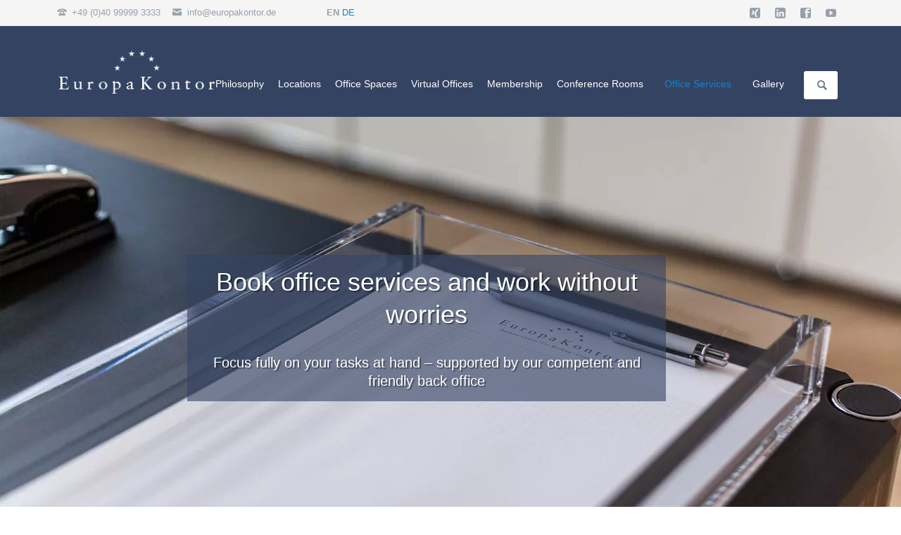

--- FILE ---
content_type: text/html; charset=UTF-8
request_url: https://www.europakontor.de/office-services.html
body_size: 9239
content:
<!DOCTYPE html>
<html lang="en">
<head>
<meta charset="UTF-8">
<title>Office services can be booked optionally from europakontor.de - europakontor.de</title>
<base href="https://www.europakontor.de/">
<meta name="robots" content="index,follow">
<meta name="description" content="Book our office services so that you can use your workspace to best effect. We are happy to take on communication and office organisation etc. for you.">
<meta name="generator" content="Contao Open Source CMS">
<meta name="viewport" content="width=device-width,initial-scale=1.0,shrink-to-fit=no">
<link rel="stylesheet" href="bundles/contaoantispamform/css/c2n-styles.css?v=7111024e"><link rel="stylesheet" href="bundles/contaoantispamform/css/altcha-styles.css?v=7111024e"><link rel="stylesheet" href="assets/contao/css/icons.min.css?v=e03c59c9"><link rel="stylesheet" href="bundles/rocksolidslider/css/rocksolid-slider.min.css?v=91e803dc"><link rel="stylesheet" href="assets/colorbox/css/colorbox.min.css?v=83af8d5b"><link rel="stylesheet" href="files/tao/css/normalize.css?v=ddea345b"><link rel="stylesheet" href="files/tao/css/icons.css?v=ddea345b"><link rel="stylesheet" href="files/tao/css/main.css?v=ab799d57"><link rel="stylesheet" href="files/tao/css/custom.css?v=63a65cf7"><script src="assets/jquery/js/jquery.min.js?v=2e868dd8"></script><script src="bundles/rocksolidslider/js/rocksolid-slider.min.js?v=91e803dc"></script><script src="files/tao/js/modernizr-2.6.2.min.js?v=53d6f515"></script><script src="bundles/contaoantispamform/js/timetoken.js?v=7111024e"></script><script src="bundles/contaoantispamform/js/altcha-handler.js?v=7111024e"></script><script type="module" src="bundles/contaoantispamform/js/altcha.min.js"></script><link rel="alternate" hreflang="en" href="https://www.europakontor.de/office-services.html">
<link rel="alternate" hreflang="de" href="https://www.europakontor.de/bueroservice.html">
<link rel="alternate" hreflang="x-default" href="https://www.europakontor.de/bueroservice.html">
<script src="https://ccm.europakontor.de/ccm19/public/ccm19.js?apiKey=a39f63ccd0a9e4648b5b7e29bbc79b4337a44a9703419f6e&amp;domain=97e671e&amp;lang=de_DE"></script>
<meta name="p:domain_verify" content="faa53e31daa341bea870ed20b4fcc7e6"/>
</head>
<body id="top" class="tao-no-sidebar tao-fullwidth tagline-no-border">
<div id="wrapper">
<header id="header">
<div class="inside">
<div class="header-bar">
<div class="header-bar-inner"><ul class="icon-links ce_rsce_tao_icon_links header-links">
<li>
<a href="tel:+4940999993333" data-icon="&#xe0e6;">
<span class="icon-links-label">+49 &#40;0&#41;40 99999 3333</span>
</a>
</li>
<li>
<a href="mailto:info@europakontor.de" data-icon="&#xe0cd;">
<span class="icon-links-label">info@europakontor.de</span>
</a>
</li>
</ul>
<!-- indexer::stop -->
<nav class="mod_changelanguage change_language block">
<ul class="level_1">
<li class="lang-en active"><strong class="lang-en active">EN</strong></li>
<li class="lang-de"><a href="https://www.europakontor.de/bueroservice.html" title="Büroservice in Hamburg" class="lang-de" hreflang="de" aria-label="Go to current page in German">DE</a></li>
</ul>
</nav>
<!-- indexer::continue --><ul class="icon-links ce_rsce_tao_icon_links header-links -right -secondary">
<li>
<a href="https://www.xing.com/pages/europakontor-gmbh" data-icon="&#xe14b;" style=" background-color: #0698a0" target="_blank" rel="noopener">
<span class="icon-links-label">Xing</span>
</a>
</li>
<li>
<a href="https://de.linkedin.com/company/europakontor-gmbh" data-icon="&#xe0b6;" style=" background-color: #0077B5" target="_blank" rel="noopener">
<span class="icon-links-label">LinkedIn</span>
</a>
</li>
<li>
<a href="https://www.facebook.com/EuropaKontor-GmbH-552392734959495/?fref=ts" data-icon="&#xe075;" style=" background-color: #3b5998" target="_blank" rel="noopener">
<span class="icon-links-label">Facebook</span>
</a>
</li>
<li>
<a href="https://www.youtube.com/channel/UCvL19Rghl2qA1T6uRdl2gDA" data-icon="&#xe14f;" style=" background-color: #f72828" target="_blank" rel="noopener">
<span class="icon-links-label">YouTube</span>
</a>
</li>
</ul>
<!-- indexer::stop -->
<div class="mod_login header-login login block">
<h3>Anmelden</h3>
<form id="tl_login_82" method="post">
<div class="formbody">
<input type="hidden" name="FORM_SUBMIT" value="tl_login_82">
<input type="hidden" name="REQUEST_TOKEN" value="">
<input type="hidden" name="_target_path" value="aHR0cHM6Ly93d3cuZXVyb3Bha29udG9yLmRlL29mZmljZS1zZXJ2aWNlcy5odG1s">
<input type="hidden" name="_always_use_target_path" value="0">
<div class="widget widget-text">
<label for="username">Username</label>
<input type="text" name="username" id="username" class="text" value="" autocapitalize="off" autocomplete="username" required>
</div>
<div class="widget widget-password">
<label for="password">Password</label>
<input type="password" name="password" id="password" class="text password" value="" autocomplete="current-password" required>
</div>
<div class="widget widget-checkbox">
<fieldset class="checkbox_container">
<span><input type="checkbox" name="autologin" id="autologin" value="1" class="checkbox"> <label for="autologin">Remember me</label></span>
</fieldset>
</div>
<div class="widget widget-submit">
<button type="submit" class="submit">Login</button>
</div>
</div>
</form>
</div>
<!-- indexer::continue -->
<!-- indexer::stop -->
<nav class="mod_customnav header-dropdown block">
<h3>Kundenservice</h3>
<a href="office-services.html#skipNavigation84" class="invisible">Skip navigation</a>
<ul class="level_1">
<li class="first last"><a href="impressum.html" title="Impressum und Datenschutz" class="first last">Impressum</a></li>
</ul>
<span id="skipNavigation84" class="invisible"></span>
</nav>
<!-- indexer::continue -->
</div>
</div>
<div class="header-navigation">
<div class="header-navigation-inner">
<!-- indexer::stop -->
<div class="ce_rsce_tao_logo logo">
<a title="Home EuropaKontor" href="/en">
<img src="files/tao/screenshot.png" width="235" height="84" alt="Europakontor englisch">
</a>
</div>
<!-- indexer::continue -->
<!-- indexer::stop -->
<nav class="mod_rocksolid_mega_menu main-navigation block" id="main-navigation">
<a href="office-services.html#skipNavigation78" class="invisible">Skip navigation</a>
<ul class="level_1">
<li class="tagline-no-border sibling first">
<a href="philosophy.html" title="Smart office spaces, virtual offices and conference rooms." class="tagline-no-border sibling first" itemprop="url"><span itemprop="name">Philosophy</span>
</a>
</li>
<li class="submenu tagline-no-border sibling">
<a href="locations.html" title="EuropaKontor locations overview." class="submenu tagline-no-border sibling" aria-haspopup="true" itemprop="url"><span itemprop="name">Locations</span>
</a>
<ul class="level_2">
<li class="tagline-no-borderBAK first">
<a href="locations/europa-passage.html" title="Location EuropaKontor Europa Passage" class="tagline-no-borderBAK first" itemprop="url"><span itemprop="name">Europa Passage</span>
</a>
</li>
<li class="tagline-no-borderBAK last">
<a href="locations/alsterarkaden.html" title="EuropaKontor in the Alsterarkaden Jungfernstieg, Neuer Wall" class="tagline-no-borderBAK last" itemprop="url"><span itemprop="name">Alsterarkaden</span>
</a>
</li>
</ul>
</li>
<li class="tagline-no-border sibling">
<a href="office-spaces.html" title="Rent workspaces in Hamburgs" class="tagline-no-border sibling" itemprop="url"><span itemprop="name">Office Spaces</span>
</a>
</li>
<li class="virtuelle-bueros tagline-no-border sibling">
<a href="virtual-offices.html" title="Rent a virtual office in Hamburg" class="virtuelle-bueros tagline-no-border sibling" itemprop="url"><span itemprop="name">Virtual Offices</span>
</a>
</li>
<li class="tagline-no-border sibling">
<a href="membership.html" title="Business resource membership from EuropaKontor" class="tagline-no-border sibling" itemprop="url"><span itemprop="name">Membership</span>
</a>
</li>
<li class="home tagline-no-border sibling">
<a href="conference-rooms.html" title="Rent a conference room in Hamburg" class="home tagline-no-border sibling" itemprop="url"><span itemprop="name">Conference Rooms</span>
</a>
</li>
<li class="active tagline-no-border">
<strong class="active tagline-no-border" itemprop="name">Office Services
</strong>
</li>
<li class="submenu sibling last">
<a href="gallery/gallery-europa-passage.html" title="Gallery Office Spaces, Virtual Offices and Conference Rooms" class="submenu sibling last" aria-haspopup="true" itemprop="url"><span itemprop="name">Gallery</span>
</a>
<ul class="level_2">
<li class="first">
<a href="gallery/gallery-europa-passage.html" title="Gallery Office Spaces, Virtual Offices and Conference Rooms Hamburg" class="first" itemprop="url"><span itemprop="name">Gallery Europa Passage</span>
</a>
</li>
<li class="last">
<a href="gallery/gallery-alsterarkaden.html" title="Alsterarkaden: Büroräume, virtuelle Büros und Tagungsräume in Hamburg" class="last" itemprop="url"><span itemprop="name">Gallery Alsterarkaden</span>
</a>
</li>
</ul>
</li>
</ul>
<span id="skipNavigation78" class="invisible"></span>
</nav>
<!-- indexer::continue -->
<!-- indexer::stop -->
<form action="search.html" method="get" class="ce_rsce_tao_nav_search main-navigation-search">
<input type="search" name="keywords" placeholder="Search" />
<button type="submit">Search</button>
</form>
<!-- indexer::continue -->
</div>
</div>
<div class="main-navigation-mobile">
<!-- indexer::stop -->
<nav class="mod_changelanguage change_language block">
<ul class="level_1">
<li class="lang-en active"><strong class="lang-en active">EN</strong></li>
<li class="lang-de"><a href="https://www.europakontor.de/bueroservice.html" title="Büroservice in Hamburg" class="lang-de" hreflang="de" aria-label="Go to current page in German">DE</a></li>
</ul>
</nav>
<!-- indexer::continue -->
<!-- indexer::stop -->
<form action="search.html" method="get" class="ce_rsce_tao_nav_search main-navigation-mobile-search">
<input type="search" name="keywords" placeholder="Search" />
<button type="submit">Search</button>
</form>
<!-- indexer::continue -->
<!-- indexer::stop -->
<nav class="mod_navigation block">
<a href="office-services.html#skipNavigation11" class="invisible">Skip navigation</a>
<ul class="level_1">
<li class="tagline-no-border sibling first"><a href="philosophy.html" title="Smart office spaces, virtual offices and conference rooms." class="tagline-no-border sibling first">Philosophy</a></li>
<li class="submenu tagline-no-border sibling"><a href="locations.html" title="EuropaKontor locations overview." class="submenu tagline-no-border sibling" aria-haspopup="true">Locations</a>
<ul class="level_2">
<li class="tagline-no-borderBAK first"><a href="locations/europa-passage.html" title="Location EuropaKontor Europa Passage" class="tagline-no-borderBAK first">Europa Passage</a></li>
<li class="tagline-no-borderBAK last"><a href="locations/alsterarkaden.html" title="EuropaKontor in the Alsterarkaden Jungfernstieg, Neuer Wall" class="tagline-no-borderBAK last">Alsterarkaden</a></li>
</ul>
</li>
<li class="tagline-no-border sibling"><a href="office-spaces.html" title="Rent workspaces in Hamburgs" class="tagline-no-border sibling">Office Spaces</a></li>
<li class="virtuelle-bueros tagline-no-border sibling"><a href="virtual-offices.html" title="Rent a virtual office in Hamburg" class="virtuelle-bueros tagline-no-border sibling">Virtual Offices</a></li>
<li class="tagline-no-border sibling"><a href="membership.html" title="Business resource membership from EuropaKontor" class="tagline-no-border sibling">Membership</a></li>
<li class="home tagline-no-border sibling"><a href="conference-rooms.html" title="Rent a conference room in Hamburg" class="home tagline-no-border sibling">Conference Rooms</a></li>
<li class="active tagline-no-border"><strong class="active tagline-no-border">Office Services</strong></li>
<li class="submenu sibling last"><a href="gallery/gallery-europa-passage.html" title="Gallery Office Spaces, Virtual Offices and Conference Rooms" class="submenu sibling last" aria-haspopup="true">Gallery</a>
<ul class="level_2">
<li class="first"><a href="gallery/gallery-europa-passage.html" title="Gallery Office Spaces, Virtual Offices and Conference Rooms Hamburg" class="first">Gallery Europa Passage</a></li>
<li class="last"><a href="gallery/gallery-alsterarkaden.html" title="Alsterarkaden: Büroräume, virtuelle Büros und Tagungsräume in Hamburg" class="last">Gallery Alsterarkaden</a></li>
</ul>
</li>
</ul>
<span id="skipNavigation11" class="invisible"></span>
</nav>
<!-- indexer::continue -->
<ul class="icon-links ce_rsce_tao_icon_links main-navigation-mobile-icons">
<li>
<a href="https://www.xing.com/companies/europakontorgmbh" data-icon="&#xe14b;" style="color: #006567;" target="_blank" rel="noopener">
<span class="icon-links-label">Xing</span>
</a>
</li>
<li>
<a href="https://de.linkedin.com/company/europakontor-gmbh" data-icon="&#xe0b6;" style="color: #0077B5;" target="_blank" rel="noopener">
<span class="icon-links-label">LinkedIn</span>
</a>
</li>
<li>
<a href="https://www.facebook.com/EuropaKontor-GmbH-552392734959495/?fref=ts" data-icon="&#xe075;" style="color: #3b5998;" target="_blank" rel="noopener">
<span class="icon-links-label">Facebook</span>
</a>
</li>
<li>
<a href="https://www.youtube.com/channel/UCvL19Rghl2qA1T6uRdl2gDA" data-icon="&#xe14f;" style="color: #f72828;" target="_blank" rel="noopener">
<span class="icon-links-label">youtube</span>
</a>
</li>
<li>
<a href="https://www.pinterest.de/europakontorgmbh/" data-icon="&#xe0ec;" style="color: #db1d1d;" target="_blank" rel="noopener">
<span class="icon-links-label">pinterest</span>
</a>
</li>
</ul>
</div><ul class="icon-links ce_rsce_tao_icon_links header-mobile-kontakt" id="top-bar-mobile">
<li>
<a href="tel:+4940999993333" data-icon="&#xe0e6;">
<span class="icon-links-label">+49 &#40;0&#41;40 99999 3333</span>
</a>
</li>
<li>
<a href="mailto:info@europakontor.de" data-icon="&#xe0cd;">
<span class="icon-links-label">info@europakontor.de</span>
</a>
</li>
</ul>
</div>
</header>
<div class="custom">
<div id="Tagline">
<div class="inside">
<div class="tagline">
<div class="tagline-inner">
<div class="mod_article block" id="article-309">
<div class="mod_rocksolid_slider main-slider main-slider block">
<div data-rsts-name="Text + Image" data-rsts-center="true">
<div class="centered-wrapper ce_rsce_tao_centered_wrapper_start  -color-inverted" style="background-size: contain;background-position: 50% 100%; ">
<div class="centered-wrapper-inner">
<section class="feature-box is-animated ce_rsce_tao_feature_box does-repeat -image-centered">
<div class="feature-box-text -move -fade -move-top">
<h1>
Book office services and work without worries				</h1>
<h2>Focus fully on your tasks at hand – supported by our competent and friendly back office</h2>
</div>
</section>
</div>
</div>
<picture>
<source srcset="assets/images/0/Mietbuero-mit-Bueroservice-Hamburg-Innenstadt-81256181.webp 320w, assets/images/b/Mietbuero-mit-Bueroservice-Hamburg-Innenstadt-3d1ded42.webp 640w, assets/images/2/Mietbuero-mit-Bueroservice-Hamburg-Innenstadt-4bffe6b0.webp 960w, assets/images/0/Mietbuero-mit-Bueroservice-Hamburg-Innenstadt-ebeaea89.webp 1280w, assets/images/6/Mietbuero-mit-Bueroservice-Hamburg-Innenstadt-55dbc82d.webp 1600w, assets/images/f/Mietbuero-mit-Bueroservice-Hamburg-Innenstadt-71bc26e0.webp 1920w" sizes="100vw" type="image/webp" width="320" height="197">
<img data-rsts-background src="assets/images/8/Mietbuero-mit-Bueroservice-Hamburg-Innenstadt-5514664f.jpg" srcset="assets/images/8/Mietbuero-mit-Bueroservice-Hamburg-Innenstadt-5514664f.jpg 320w, assets/images/8/Mietbuero-mit-Bueroservice-Hamburg-Innenstadt-59fc9b70.jpg 640w, assets/images/6/Mietbuero-mit-Bueroservice-Hamburg-Innenstadt-b87d64ad.jpg 960w, assets/images/f/Mietbuero-mit-Bueroservice-Hamburg-Innenstadt-dafbe629.jpg 1280w, assets/images/0/Mietbuero-mit-Bueroservice-Hamburg-Innenstadt-577cd612.jpg 1600w, assets/images/b/Mietbuero-mit-Bueroservice-Hamburg-Innenstadt-1a2f9d41.jpg 1920w" sizes="100vw" width="320" height="197" alt="">
</picture>
</div>
</div>
<script>(function(){var sliderElement=[].slice.call(document.getElementsByClassName('mod_rocksolid_slider'),-1)[0];if(window.jQuery&&jQuery.fn.rstSlider){init()}else{document.addEventListener('DOMContentLoaded',init)}
function init(){var $=jQuery;var slider=$(sliderElement);slider.find('video[data-rsts-background], [data-rsts-type=video] video').each(function(){this.player=!1});slider.rstSlider({"type":"slide","direction":"x","skin":"tao","navType":"bullets","scaleMode":"crop","imagePosition":"center","centerContent":!1,"random":!1,"loop":!0,"videoAutoplay":!1,"autoplayProgress":!1,"pauseAutoplayOnHover":!1,"keyboard":!0,"captions":!1,"controls":!0,"thumbControls":!1,"combineNavItems":!0,"preloadSlides":1,"visibleAreaAlign":0.5,"gapSize":"1%"});$(function(){if(!$.fn.colorbox){return}
var lightboxConfig={loop:!1,rel:function(){return $(this).attr('data-lightbox')},maxWidth:'95%',maxHeight:'95%'};var update=function(links){links.colorbox(lightboxConfig)};slider.on('rsts-slidestart rsts-slidestop',function(event){update(slider.find('a[data-lightbox]'))});update(slider.find('a[data-lightbox]'))})}})()</script>
</div>
</div>
</div>  </div>
</div>
</div>
<div id="container" class="content-wrapper">
<main id="main" class="main-content">
<div class="inside">
<div class="mod_article block" id="article-310">
<div class="centered-wrapper ce_rsce_tao_centered_wrapper_start  -background-color-2" style=" ">
<div class="centered-wrapper-inner">
<div class="headline-box  ce_rsce_tao_headline_box">
<h2 class="-medium " style="">Constant reach-ability guaranteed</h2>
<a class="headline-box-link " href="office-services.html#anfrage">
to the enquiry form		</a>
</div>
</div>
</div>
<div class="centered-wrapper ce_rsce_tao_centered_wrapper_start " style=" ">
<div class="centered-wrapper-inner">
<section class="feature-box is-animated ce_rsce_tao_feature_box -image-right -vertical-centered -image-after-text">
<div class="feature-box-text not-animated ">
<p>Thanks to our office services your constant reach-ability is guaranteed, even if at times you are not in the office yourself or are not able to answer the phone personally.</p>
<p>So that you can focus fully on what matters most, i.e. your business, we take care of all the other things for you to the exact extent that you want us to. Regardless whether you opt for an office, a virtual office, a membership or a conference at our centre – our qualified and exceptionally well-trained members of staff are always at hand to provide friendly and competent assistance. And remember, you only ever pay for what you have actually used!</p>
</div>
<div class="feature-box-image -move -move-left">
<img src="files/tao/img/fotosJuni2017_small/Standort-Empfangstresen-voll-ausgestattet.jpg" width="484" height="290" alt="" title="Rent office in Hamburg with exclusive interior">
</div>
</section>
</div>
</div>
<div class="centered-wrapper ce_rsce_tao_centered_wrapper_start less-vertspace -background-parallax -background-color-2" style=" " id="geschaeftsadresse">
<div class="centered-wrapper-inner">
<div class="headline-box  ce_rsce_tao_headline_box custom-hl-icon" data-icon="&#x270f;">
<h2 class="-large " style="">Secretarial Services</h2>
<h3 class="-large" style="">from 5.50 Euros per 5 minutes</h3>
</div>
<section class="feature-box is-animated ce_rsce_tao_feature_box checklist -vertical-centered -image-left">
<div class="feature-box-image -move -move-right">
<img src="files/tao/img/raum-1-484/Arbeitsutensilien-Stift-Laptop-und-Papier.png" width="484" height="323" alt="" title="Good work environment in fully furnished offices in Hamburg">
</div>
<div class="feature-box-text not-animated ">
<p>We offer the following reliable and professional secretarial services to you:</p>
<ul>
<li>Professional visitor reception (included as a matter of course)</li>
<li>Taking over writing and administrative work</li>
<li>Creation of presentations</li>
<li>Taking over hotel and travel bookings</li>
<li>Diary coordination</li>
<li>Expenses claim accountancy</li>
</ul>
</div>
</section>
<section class="feature-box is-animated ce_rsce_tao_feature_box checklist -image-centered -vertical-centered -no-image">
<div class="feature-box-text not-animated ">
<p>We will be happy to put together a tailor-made secretarial service package for you that is flexible enough for you to adapt to your changing needs.</p>
<a class="feature-box-link " href="office-services.html#anfrage">
to the enquiry form				</a>
</div>
</section>
</div>
</div>
<div class="centered-wrapper ce_rsce_tao_centered_wrapper_start less-vertspace -background-parallax" style=" " id="geschaeftsadresse">
<div class="centered-wrapper-inner">
<div class="headline-box  ce_rsce_tao_headline_box custom-hl-icon" data-icon="&#xe0ce;">
<h2 class="-large " style="">Post/parcel service and organisation</h2>
<h3 class="-large" style="">from 99.00 Euros per month</h3>
</div>
<section class="feature-box is-animated ce_rsce_tao_feature_box checklist -vertical-centered -image-left">
<div class="feature-box-image -move -move-right">
<img src="files/tao/img/raum-1-484/Arbeitsplatz-in-Hamburg-mieten-Buerostuhl-laptop.png" width="484" height="323" alt="" title="Plain and structured design for Offices in Hamburg">
</div>
<div class="feature-box-text not-animated ">
<p>As part of our virtual office solution and the business address, we support you with our proficient post and parcel service including an acceptance flat rate. We are happy to forward incoming post and parcels on according to your instructions – daily, weekly or monthly – to an address of your choice or we can store these in your personal post-box until you collect them. What’s more, you may put your company signs up in the foyer of the building’s entrance and on the office floor, or you may make use of our day offices, meeting and conference rooms, which you may book by the hour or day.</p>
<a class="feature-box-link " href="office-services.html#anfrage">
to the enquiry form				</a>
</div>
</section>
</div>
</div>
<div class="centered-wrapper ce_rsce_tao_centered_wrapper_start less-vertspace -background-parallax -background-color-2" style=" " id="geschaeftsadresse">
<div class="centered-wrapper-inner">
<div class="headline-box  ce_rsce_tao_headline_box custom-hl-icon">
<h2 class="-large " style="">Telephone Service</h2>
<h3 class="-large" style="">from 49.00 Euros monthly</h3>
</div>
<section class="feature-box is-animated ce_rsce_tao_feature_box checklist -image-right -vertical-centered -image-after-text">
<div class="feature-box-text not-animated ">
<p>With our telephone service you are always reachable under your own local telephone number, even if you cannot answer the phone yourself, since incoming phone calls for you are accepted in your company name by our well-trained qualified staff onsite and not by a call centre. Our administrators fully identify with your company, know who you are and what you do and where you are at the time of the call. Therefore, they are able to give your callers a professional response and information, just like your personal secretary would and do not churn out pre-formulated standard phrases. At any point in time you are able to adapt procedures for your incoming phone calls to suit any changes in your daily routine.</p>
</div>
<div class="feature-box-image -move -move-left">
<img src="files/tao/img/fotosJuni2017_small/Bueroservice-Bueromaterial-Ausstattung.jpg" width="484" height="323" alt="" title="Office hire in Hamburg with full facilities">
</div>
</section>
<section class="feature-box is-animated ce_rsce_tao_feature_box checklist -vertical-centered -image-left">
<div class="feature-box-image -move -move-right">
<img src="files/tao/img/fotosJuni2017_small/Bueroraeume-Teambueros-mit-Blick-auf-Rathaus-Elbphilharmonie-und-Michel.jpg" width="484" height="297" alt="" title="Coworking space for rent in Hamburg City: work among Elbphilharomie">
</div>
<div class="feature-box-text not-animated ">
<p>It is your decision whether the call is forwarded to you directly or whether it is answered in your company name and it is followed by you receiving a message about the call via email.</p>
<p>What’s more, you only pay for what you actually use, since the telephone service is calculated based on minutes used. Alternatively, an individual, flexible call acceptance contingent can be agreed instead. Thanks to our service you won’t be missing any calls in future – and no need to employ your own staff either!</p>
<a class="feature-box-link " href="office-services.html#anfrage">
to the enquiry form				</a>
</div>
</section>
</div>
</div>
<div class="centered-wrapper ce_rsce_tao_centered_wrapper_start  -medium" style="background-color: #e9ebef; " id="kontaktformbox-EN">
<div class="centered-wrapper-inner">
<!-- indexer::stop -->
<div class="ce_form block">
<form method="post" enctype="application/x-www-form-urlencoded" id="anfrage" class="anfrageformular" novalidate>
<div class="formbody">
<input type="hidden" name="FORM_SUBMIT" value="auto_anfrageformular-en">
<input type="hidden" name="REQUEST_TOKEN" value="">
<div class="widget widget-explanation explanation">
<h2 style="text-align: center;">Enquiry Form</h2></div>
<div class="widget widget-checkbox  form-row">
<fieldset id="ctrl_84" class="checkbox_container">
<legend>
Please select one or both locations              </legend>
<input type="hidden" name="standort" value="">
<span><input type="checkbox" name="standort[]" id="opt_84_0" class="checkbox" value="Europa Passage"> <label id="lbl_84_0" for="opt_84_0">Europa Passage, Ballindamm 39 / Hermannstraße 22</label></span>
<span><input type="checkbox" name="standort[]" id="opt_84_1" class="checkbox" value="Alsterarkaden"> <label id="lbl_84_1" for="opt_84_1">Alsterarkaden, Jungfernstieg 7 / Neuer Wall 1</label></span>
</fieldset>
</div>
<div class="widget widget-select select form-row">
<label for="ctrl_53" class="select">
Please choose the preferred office solution          </label>
<select name="bueroloesung" id="ctrl_53" class="select">
<option value="Please choose the preferred office solution">Please choose the preferred office solution</option>
<option value="Rent an office space">Rent an office space</option>
<option value="Rent a virtual office">Rent a virtual office</option>
<option value="Membership">Membership</option>
<option value="Rent a Conference Room">Rent a Conference Room</option>
<option value="Office Service">Office Service</option>
</select>
</div>
<div class="widget widget-select select form-anrede mandatory form-row">
<label for="ctrl_54" class="select form-anrede mandatory">
<span class="invisible">Mandatory field </span>Title<span class="mandatory">*</span>
</label>
<select name="anrede" id="ctrl_54" class="select form-anrede mandatory" required>
<option value="Title">Title</option>
<option value="Ms">Ms.</option>
<option value="Mr">Mr.</option>
</select>
</div>
<div class="widget widget-text form-name mandatory form-row">
<label for="ctrl_55" class="form-name mandatory">
<span class="invisible">Mandatory field </span>Name<span class="mandatory">*</span>
</label>
<input type="text" name="name" id="ctrl_55" class="text form-name mandatory" value="" required>
</div>
<div class="widget widget-text  form-row">
<label for="ctrl_56">
Company          </label>
<input type="text" name="firma" id="ctrl_56" class="text" value="">
</div>
<div class="widget widget-text mandatory form-row">
<label for="ctrl_57" class="mandatory">
<span class="invisible">Mandatory field </span>Email<span class="mandatory">*</span>
</label>
<input type="email" name="email" id="ctrl_57" class="text mandatory" value="" required>
</div>
<div class="widget widget-text mandatory form-row">
<label for="ctrl_58" class="mandatory">
<span class="invisible">Mandatory field </span>Telephone<span class="mandatory">*</span>
</label>
<input type="text" name="telephone" id="ctrl_58" class="text mandatory" value="" required>
</div>
<div class="widget widget-textarea mandatory form-row">
<label for="ctrl_59" class="mandatory">
<span class="invisible">Mandatory field </span>Message<span class="mandatory">*</span>
</label>
 <textarea name="message" id="ctrl_59" class="textarea mandatory" rows="4" cols="40" required></textarea>
</div>
<div class="widget widget-captcha mandatory  form-row">
<input type="text" name="captcha_129" id="ctrl_129" class="captcha mandatory" value="" aria-describedby="captcha_text_129" maxlength="2" required>
<span id="captcha_text_129" class="captcha_text">&#80;&#x6C;&#101;&#x61;&#115;&#x65;&#32;&#x61;&#100;&#x64;&#32;&#x32;&#32;&#x61;&#110;&#x64;&#32;&#x31;&#46;</span>
<input type="hidden" name="captcha_129_hash" value="">
<div style="display:none">
<label for="ctrl_129_hp">Do not fill in this field</label>
<input type="text" name="captcha_129_name" id="ctrl_129_hp" value="">
</div>
<script src="/_contao/captcha/en" data-id="129" data-name="captcha_129" async></script>
</div>
<div class="widget widget-altcha ">
<!-- ALTCHA Widget Container -->
<altcha-widget
id="altcha_194"
auto="onload"
blockspam="true"
workers="8"
challengejson='{"algorithm":"SHA-256","challenge":"4ad9b78cd242744d1782516816be5a24a42cafa494721f59fa31fe69e88eb910","salt":"ea5198834694a6f538f24e28e6f26ffa&","signature":"f3c97c7766270031bf2a4c314c0fd433ee1dacb78083867b34e8f4f69071f69e"}'
hidefooter="false"
hidelogo="false"
strings='{"label":"Ich bin kein Roboter","verifying":"Verifizierung läuft...","verified":"Verifiziert","error":"Fehler bei der Verifizierung"}'
data-widget-id="194"
data-challenge-hash="1f112cc2">
</altcha-widget>
<!-- Hidden Input für Challenge-Response (Payload vom ALTCHA Widget) -->
<input type="hidden"
name="altcha"
id="ctrl_194"
value="">
<!-- Hidden Input für Challenge-Daten (Persistenz für Non-AJAX Mode) -->
<input type="hidden"
name="altcha_challenge_data"
id="ctrl_194_challenge_data"
value="[base64]"
data-challenge-hash="1f112cc2">
</div>
<div class="widget widget-checkbox  form-row">
<fieldset id="ctrl_124" class="checkbox_container">
<input type="hidden" name="datenschutz" value="">
<span><input type="checkbox" name="datenschutz" id="opt_124_0" class="checkbox" value="ok"> <label id="lbl_124_0" for="opt_124_0">
Data protection declaration of consent: I consent to Europakontor using my data exclusively for processing the enquiry. My data will not be passed on to third parties. I can revoke my consent to data processing at any time by e-mail or letter.  The <a title="Privacy policy" href="privacy-policy.html" target="_blank" rel="noopener">Privacy Policy</a> of Europakontor applies.</label></span>
</fieldset>
</div>
<div class="widget widget-submit  form-row">
<button type="submit" id="ctrl_61" class="submit">Send</button>
</div>
</div>
</form>
</div>
<!-- indexer::continue -->
</div>
</div>
</div>
</div>
</main>
</div>
<footer id="footer">
<div class="inside">
<div class="mod_article block" id="article-311">
<div class="centered-wrapper ce_rsce_tao_centered_wrapper_start " style=" ">
<div class="centered-wrapper-inner">
<div class="headline-box -button-inline ce_rsce_tao_headline_box">
<h2 class=" " style="">We look forward to your enquiry and are happy to assist.</h2>
</div>
</div>
</div>
<div class="centered-wrapper ce_rsce_tao_centered_wrapper_start footer-bar  -color-inverted" style=" ">
<div class="centered-wrapper-inner">
<div class="rs-columns ce_rs_columns_start">
<div class="ce_rs_column_start  rs-column -large-col-6-2 -large-first -large-first-row -medium-col-4-2 -medium-first -medium-first-row -small-col-1-1 -small-first -small-last -small-first-row">
<h3>Address & Contact</h3>
<div class="icon-text-block ce_rsce_tao_icon_text_blocks" data-icon="&#xe0a1;">
<p>EuropaKontor GmbH<br>Ballindamm 39<br>20095 Hamburg<br>Germany</p></div>
<div class="icon-text-block ce_rsce_tao_icon_text_blocks" data-icon="&#xe043;">
<p><strong>Tel.:</strong> <a class="tracking_tn" href="tel:+4940999993333" data-role="button">+49 (0)40 99999 3333</a></p>
<p><strong>E-Mail:</strong> <a class="email" href="mailto:info@europakontor.de">info@europakontor.de</a></p></div>
<div class="icon-text-block ce_rsce_tao_icon_text_blocks" data-icon="&#xe0d3;">
<p><a href="https://www.google.de/maps/place/Ballindamm+39,+20095+Hamburg/@53.5522964,9.9925143,17z/data=!3m1!4b1!4m5!3m4!1s0x47b18f1c18a31d59:0xfec76ed61c5bbb67!8m2!3d53.5522932!4d9.994703" target="_blank">Show on Google Maps</a></p></div>
</div>
<div class="ce_rs_column_start  rs-column -large-col-6-2 -large-first-row -medium-col-4-2 -medium-last -medium-first-row -small-col-1-1 -small-first -small-last">
<h3>Your Contact</h3>
<div class="ce_text no-border block">
<p><strong>Sascha Ziegler</strong><br>Managing Director</p>
</div>
</div>
<div class="ce_rs_column_start  rs-column -large-col-6-2 -large-last -large-first-row -medium-col-4-2 -medium-first -small-col-1-1 -small-first -small-last">
</div>
</div>
</div>
</div>
</div>
<div class="centered-wrapper ce_rsce_tao_centered_wrapper_start  -border-top -border-bottom" style=" ">
<div class="centered-wrapper-inner">
<!-- indexer::stop -->
<nav class="mod_navigation footer-navigation block">
<a href="office-services.html#skipNavigation53" class="invisible">Skip navigation</a>
<ul class="level_1">
<li class="tagline-no-border sibling first"><a href="philosophy.html" title="Smart office spaces, virtual offices and conference rooms." class="tagline-no-border sibling first">Philosophy</a></li>
<li class="tagline-no-border sibling"><a href="locations.html" title="EuropaKontor locations overview." class="tagline-no-border sibling">Locations</a></li>
<li class="tagline-no-border sibling"><a href="office-spaces.html" title="Rent workspaces in Hamburgs" class="tagline-no-border sibling">Office Spaces</a></li>
<li class="virtuelle-bueros tagline-no-border sibling"><a href="virtual-offices.html" title="Rent a virtual office in Hamburg" class="virtuelle-bueros tagline-no-border sibling">Virtual Offices</a></li>
<li class="tagline-no-border sibling"><a href="membership.html" title="Business resource membership from EuropaKontor" class="tagline-no-border sibling">Membership</a></li>
<li class="home tagline-no-border sibling"><a href="conference-rooms.html" title="Rent a conference room in Hamburg" class="home tagline-no-border sibling">Conference Rooms</a></li>
<li class="active tagline-no-border"><strong class="active tagline-no-border">Office Services</strong></li>
<li class="sibling last"><a href="gallery/gallery-europa-passage.html" title="Gallery Office Spaces, Virtual Offices and Conference Rooms" class="sibling last">Gallery</a></li>
</ul>
<span id="skipNavigation53" class="invisible"></span>
</nav>
<!-- indexer::continue -->
<ul class="icon-links ce_rsce_tao_icon_links footer-icon-links">
<li>
<a href="https://www.xing.com/pages/europakontor-gmbh" data-icon="&#xe14b;" style=" background-color: #0698a0" target="_blank" rel="noopener">
<span class="icon-links-label">Xing</span>
</a>
</li>
<li>
<a href="https://de.linkedin.com/company/europakontor-gmbh" data-icon="&#xe0b6;" style=" background-color: #0077B5" target="_blank" rel="noopener">
<span class="icon-links-label">linkedin</span>
</a>
</li>
<li>
<a href="https://www.facebook.com/EuropaKontor-GmbH-552392734959495/?fref=ts" data-icon="&#xe075;" style=" background-color: #3b5998" target="_blank" rel="noopener">
<span class="icon-links-label">facebook</span>
</a>
</li>
<li>
<a href="https://www.youtube.com/channel/UCvL19Rghl2qA1T6uRdl2gDA" data-icon="&#xe14f;" style=" background-color: #f72828" target="_blank" rel="noopener">
<span class="icon-links-label">youtube</span>
</a>
</li>
</ul>
</div>
</div>
<div class="centered-wrapper ce_rsce_tao_centered_wrapper_start footer-bar " style=" ">
<div class="centered-wrapper-inner">
<div class="rs-columns ce_rs_columns_start">
<div class="rs-column -large-col-4-1 -large-first -large-first-row -medium-col-2-1 -medium-first -medium-first-row -small-col-1-1 -small-first -small-last -small-first-row">	<h3>
Our Services	</h3>
<ul class="icon-links ce_rsce_tao_icon_links">
<li>
<a href="office-spaces.html">
<span class="icon-links-label">Office Spaces</span>
</a>
</li>
<li>
<a href="virtual-offices.html">
<span class="icon-links-label">Virtual Offices</span>
</a>
</li>
<li>
<a href="membership.html">
<span class="icon-links-label">Membership</span>
</a>
</li>
<li>
<a href="conference-rooms.html">
<span class="icon-links-label">Conference Rooms</span>
</a>
</li>
<li>
<a href="office-services.html">
<span class="icon-links-label">Office Services</span>
</a>
</li>
</ul>
</div><div class="rs-column -large-col-4-1 -large-first-row -medium-col-2-1 -medium-last -medium-first-row -small-col-1-1 -small-first -small-last">
<div class="ce_text block">
<h3>EuropaKontor</h3>
<p>The Centre is located in Hamburg’s prime spot, at the corner of Ballindamm/Jungfernstieg on the top floor of the Europa Passage, boasting spectacular views of the Alster, the town hall and the Elb Philharmonic Hall.</p>
</div>
</div><div class="rs-column -large-col-4-1 -large-first-row -medium-col-2-1 -medium-first -small-col-1-1 -small-first -small-last">
<div class="ce_text block">
<h3>In Hamburg’s best location</h3>
<p>Since March 1st, 2017 we are offering you fully furnished, ready-to-go office rooms, individual workspaces or meeting rooms in Hamburg’s best location with flexible contract durations.</p>
</div>
</div><div class="rs-column -large-col-4-1 -large-last -large-first-row -medium-col-2-1 -medium-last -small-col-1-1 -small-first -small-last">
<div class="ce_gallery no-border block">
<h3>Gallery</h3>
<ul class="cols_3">
<li class="row_0 row_first even col_0 col_first">
<figure class="image_container">
<a href="files/tao/img/fotosJuni2017_small/Bueroraeume-Teambuero-mit-drei-Arbeitplaetzen.jpg" title="Rent office for teams in Hamburg" data-lightbox="lb2893">
<img src="assets/images/0/Bueroraeume-Teambuero-mit-drei-Arbeitplaetzen-b7afb971.jpg" width="78" height="78" alt="">
</a>
</figure>
</li>
<li class="row_0 row_first even col_1">
<figure class="image_container">
<a href="files/tao/img/fotosJuni2017_small/Standort-Empfangsbereich-mit-Blick-auf-Hamburg-Innenstadt.jpg" title="Office for rent with inviting reception area in a top location in Hamburg" data-lightbox="lb2893">
<img src="assets/images/7/Standort-Empfangsbereich-mit-Blick-auf-Hamburg-Innenstadt-bdcf23bb.jpg" width="78" height="78" alt="">
</a>
</figure>
</li>
<li class="row_0 row_first even col_2 col_last">
<figure class="image_container">
<a href="files/tao/img/fotosJuni2017_small/Standort-Empfangstresen-voll-ausgestattet.jpg" title="Rent office in Hamburg with exclusive interior" data-lightbox="lb2893">
<img src="assets/images/f/Standort-Empfangstresen-voll-ausgestattet-69bc12d4.jpg" width="78" height="78" alt="">
</a>
</figure>
</li>
<li class="row_1 row_last odd col_0 col_first">
<figure class="image_container">
<a href="files/tao/img/fotosJuni2017_small/Standort-Sitzecke-mit-sechs-Sesseln.jpg" title="Rent open space with noble furniture in Hamburg" data-lightbox="lb2893">
<img src="assets/images/5/Standort-Sitzecke-mit-sechs-Sesseln-85aa1f7c.jpg" width="78" height="78" alt="">
</a>
</figure>
</li>
<li class="row_1 row_last odd col_1">
<figure class="image_container">
<a href="files/tao/img/fotosJuni2017_small/Mitgliedschaft-Sitzecke-exklusiv-mit-vier-Sesseln.jpg" title="Lease work space with high qualitiy seat area in Hamburg" data-lightbox="lb2893">
<img src="assets/images/f/Mitgliedschaft-Sitzecke-exklusiv-mit-vier-Sesseln-7d5004f1.jpg" width="78" height="78" alt="">
</a>
</figure>
</li>
<li class="row_1 row_last odd col_2 col_last">
<figure class="image_container">
<a href="files/tao/img/fotosJuni2017_small/Standort-Kueche-offen-gross-voll-ausgestattet.jpg" title="Rent office in Hamburg within co-working space" data-lightbox="lb2893">
<img src="assets/images/e/Standort-Kueche-offen-gross-voll-ausgestattet-bafe6687.jpg" width="78" height="78" alt="">
</a>
</figure>
</li>
</ul>
</div>
</div></div>
</div>
</div>
<div class="centered-wrapper ce_rsce_tao_centered_wrapper_start  -border-top" style=" ">
<div class="centered-wrapper-inner">
<!-- indexer::stop -->
<p class="footer-copyright ce_rsce_tao_footer_copyright">
© Copyright 2026. EuropaKontor	</p>
<!-- indexer::continue -->
<!-- indexer::stop -->
<nav class="mod_customnav footer-links block">
<a href="office-services.html#skipNavigation143" class="invisible">Skip navigation</a>
<ul class="level_1">
<li class="first"><a href="search.html" title="Search" class="first">Search</a></li>
<li><a href="legal-information.html" title="Legal information and Data protection">Legal information</a></li>
<li><a href="privacy-policy.html" title="Privacy Policy">Privacy Policy</a></li>
<li class="last"><a href="sitemap-en.html" title="Sitemap" class="last">Sitemap</a></li>
</ul>
<span id="skipNavigation143" class="invisible"></span>
</nav>
<!-- indexer::continue -->
</div>
</div>
<!-- indexer::stop -->
<a href="office-services.html#top" class="footer-top-link ce_rsce_tao_footer_top">
<span>Top</span> <span></span>
</a>
<!-- indexer::continue -->
</div>
</footer>
</div>
<script src="assets/colorbox/js/colorbox.min.js?v=1.6.4.2"></script>
<script>jQuery(function($){$('a[data-lightbox]').map(function(){$(this).colorbox({loop:!1,rel:$(this).attr('data-lightbox'),maxWidth:'95%',maxHeight:'95%'})})})</script>
<script src="assets/jquery-ui/js/jquery-ui.min.js?v=1.13.2"></script>
<script>jQuery(function($){$(document).accordion({heightStyle:'content',header:'.toggler',collapsible:!0,active:!1,create:function(event,ui){ui.header.addClass('active');$('.toggler').attr('tabindex',0)},activate:function(event,ui){ui.newHeader.addClass('active');ui.oldHeader.removeClass('active');$('.toggler').attr('tabindex',0)}})})</script>
<script src="files/tao/js/script.js"></script>
<script type="application/ld+json">
{
    "@context": "https:\/\/schema.org",
    "@graph": [
        {
            "@type": "WebPage"
        }
    ]
}
</script>
<script type="application/ld+json">
{
    "@context": "https:\/\/schema.contao.org",
    "@graph": [
        {
            "@type": "Page",
            "fePreview": false,
            "groups": [],
            "noSearch": false,
            "pageId": 187,
            "protected": false,
            "title": "Office services can be booked optionally from europakontor.de"
        }
    ]
}
</script></body>
</html>

--- FILE ---
content_type: text/x-html-fragment; charset=utf-8
request_url: https://ccm.europakontor.de/ccm19/public/widget?apiKey=a39f63ccd0a9e4648b5b7e29bbc79b4337a44a9703419f6e&domain=97e671e&gen=2&theme=c6557a2&lang=de_DE&v=1761050914
body_size: 22441
content:
<div id="ccm-widget"
	 class="ccm-modal ccm-widget instapaper_ignore ccm--is-blocking ccm--has-logo ccm--alignment--center"
	 role="dialog" lang="de-DE"	 aria-labelledby="ccm-widget--title"
	 hidden="" aria-modal="true"data-nosnippet="">
	<div class="ccm-modal-inner">
				<div class="ccm-modal--header">
							<div class="ccm-widget--logo">
					<img src="https://ccm.europakontor.de/ccm19/public/logo/4cc788d/97e671e/c6557a2?v=1751117548" loading="lazy" alt="" aria-description="Logo" width="235" height="84" />
				</div>
									
								</div>
		<div class="ccm-modal--body">
						<div class="ccm-widget--text cover-scrollbar">
					<div class="ccm-inner-overflow" role="document" tabindex="0" aria-labelledby="ccm-widget--title">
						<div class="ccm-widget--title ccm--h1"
							 id="ccm-widget--title">Wir nutzen Cookies und andere Technologien.</div>
						<div class="ccm-widget--introduction">
							<div class="ccm--p">Um unsere Webseiten für Sie optimal zu gestalten und fortlaufend zu verbessern, sowie zur interessengerechten Ausspielung von News und Artikeln verwenden wir Cookies. Durch Bestätigen des Buttons "Akzeptieren" stimmen Sie der Verwendung zu. Über den Button "Konfigurieren" können Sie auswählen, welche Cookies Sie zulassen wollen. Weitere Informationen erhalten Sie unter Datenschutzerklärung.
Personenbezogene Daten können zur Personalisierung von Anzeigen verwendet werden. Nähere Informationen dazu unter https://policies.google.com/technologies/partner-sites															</div>
													</div>
					</div>
				</div>
									<div class="ccm-widget--buttons" role="group">
				
																											<button type="button" data-ccm-modal="ccm-control-panel" aria-haspopup="dialog">KONFIGURIEREN</button>
																										<button type="button" class="button ccm--save-settings ccm--button-primary"
							data-full-consent="true">AKZEPTIEREN</button>
																														<button type="button" class="button ccm--decline-cookies">ABLEHNEN</button>
												</div>
		</div>
		<div class="ccm-modal--footer" role="group">
			<div class="ccm-link-container">
				<a href="javascript:;" aria-haspopup="dialog"
				   data-ccm-modal="ccm-imprint">Impressum</a>
				<a href="javascript:;" aria-haspopup="dialog"
				   data-ccm-modal="ccm-privacy-policy">Datenschutzerklärung</a>
															</div>
							<div class="ccm-powered-by" role="none">
					<a href="https://www.ccm19.de/" rel="sponsored noopener" target="_blank" title="Cookie Consent Tool / Cookie Consent Manager" lang="en">
						Powered by CCM19
					</a>
				</div>
					</div>
	</div>
</div>

<div id="ccm-imprint" class="ccm-modal ccm--is-blocking fixed-height" aria-modal="true"
	 role="dialog" lang="de-DE"	 hidden="" aria-label="Impressum">
	<div class="ccm-modal-inner">
		<div class="ccm-modal--body">
			<div class="ccm-inner-overflow" role="document" tabindex="0">
				<h1 class="ce_headline first">Impressum</h1>
<p>EuropaKontor GmbH<br />Ballindamm 39<br />20095 Hamburg</p>
<p><strong>T:</strong> <a class="tracking_tn" href="tel:+4940999993333" data-role="button">+49 (0)40 99999 3333</a><br /><strong>E:</strong> <a class="email" href="mailto:info@europakontor.de">info@europakontor.de</a></p>
<p><strong>Handelsregister:</strong> HRB 142498, Amtsgericht Hamburg<br /><strong>USt.Id-Nr.:</strong> DE308091287</p>
<p><strong>Gesch&auml;ftsf&uuml;hrer:</strong> Michael K&ouml;lln, Sascha Ziegler</p>
			</div>
		</div>
		<div class="ccm-modal--footer">
			<button type="button" class="button ccm-modal--close">Schließen</button>
		</div>
	</div>
</div>

<div id="ccm-privacy-policy" class="ccm-modal ccm--is-blocking fixed-height" aria-modal="true"
	 role="dialog" lang="de-DE"	 hidden="" aria-label="Datenschutzerklärung">
	<div class="ccm-modal-inner">
		<div class="ccm-modal--body">
			<div class="ccm-inner-overflow" role="document" tabindex="0">
				<div class="content-wrapper">
<section class="main-content" role="main">
<div id="datenschutz" class="mod_article first last block">
<h1 class="ce_headline first">Datenschutzerkl&auml;rung</h1>
<div class="ce_text last block">
<p>Wir freuen uns sehr &uuml;ber Ihr Interesse an unserem Unternehmen. Datenschutz hat einen besonders hohen Stellenwert f&uuml;r die Gesch&auml;ftsleitung der EuropaKontor GmbH. Eine Nutzung der Internetseiten der EuropaKontor GmbH ist grunds&auml;tzlich ohne jede Angabe personenbezogener Daten m&ouml;glich. Sofern eine betroffene Person besondere Services unseres Unternehmens &uuml;ber unsere Internetseite in Anspruch nehmen m&ouml;chte, k&ouml;nnte jedoch eine Verarbeitung personenbezogener Daten erforderlich werden. Ist die Verarbeitung personenbezogener Daten erforderlich und besteht f&uuml;r eine solche Verarbeitung keine gesetzliche Grundlage, holen wir generell eine Einwilligung der betroffenen Person ein.</p>
<p>Die Verarbeitung personenbezogener Daten, beispielsweise des Namens, der Anschrift, E-Mail-Adresse oder Telefonnummer einer betroffenen Person, erfolgt stets im Einklang mit der Datenschutz-Grundverordnung und in &Uuml;bereinstimmung mit den f&uuml;r die EuropaKontor GmbH geltenden landesspezifischen Datenschutzbestimmungen. Mittels dieser Datenschutzerkl&auml;rung m&ouml;chte unser Unternehmen die &Ouml;ffentlichkeit &uuml;ber Art, Umfang und Zweck der von uns erhobenen, genutzten und verarbeiteten personenbezogenen Daten informieren. Ferner werden betroffene Personen mittels dieser Datenschutzerkl&auml;rung &uuml;ber die ihnen zustehenden Rechte aufgekl&auml;rt.</p>
<p>Die EuropaKontor GmbH hat als f&uuml;r die Verarbeitung Verantwortlicher zahlreiche technische und organisatorische Ma&szlig;nahmen umgesetzt, um einen m&ouml;glichst l&uuml;ckenlosen Schutz der &uuml;ber diese Internetseite verarbeiteten personenbezogenen Daten sicherzustellen. Dennoch k&ouml;nnen Internetbasierte Daten&uuml;bertragungen grunds&auml;tzlich Sicherheitsl&uuml;cken aufweisen, sodass ein absoluter Schutz nicht gew&auml;hrleistet werden kann. Aus diesem Grund steht es jeder betroffenen Person frei, personenbezogene Daten auch auf alternativen Wegen, beispielsweise telefonisch, an uns zu &uuml;bermitteln.</p>
<h4>1. Begriffsbestimmungen</h4>
<p>Die Datenschutzerkl&auml;rung der EuropaKontor GmbH beruht auf den Begrifflichkeiten, die durch den Europ&auml;ischen Richtlinien- und Verordnungsgeber beim Erlass der Datenschutz-Grundverordnung (DS-GVO) verwendet wurden. Unsere Datenschutzerkl&auml;rung soll sowohl f&uuml;r die &Ouml;ffentlichkeit als auch f&uuml;r unsere Kunden und Gesch&auml;ftspartner einfach lesbar und verst&auml;ndlich sein. Um dies zu gew&auml;hrleisten, m&ouml;chten wir vorab die verwendeten Begrifflichkeiten erl&auml;utern.</p>
<p>Wir verwenden in dieser Datenschutzerkl&auml;rung unter anderem die folgenden Begriffe:</p>
<ul style="list-style: none;">
<li>
<h4>a)&nbsp;&nbsp;&nbsp; personenbezogene Daten</h4>
<p>Personenbezogene Daten sind alle Informationen, die sich auf eine identifizierte oder identifizierbare nat&uuml;rliche Person (im Folgenden &bdquo;betroffene Person&ldquo;) beziehen. Als identifizierbar wird eine nat&uuml;rliche Person angesehen, die direkt oder indirekt, insbesondere mittels Zuordnung zu einer Kennung wie einem Namen, zu einer Kennnummer, zu Standortdaten, zu einer Online-Kennung oder zu einem oder mehreren besonderen Merkmalen, die Ausdruck der physischen, physiologischen, genetischen, psychischen, wirtschaftlichen, kulturellen oder sozialen Identit&auml;t dieser nat&uuml;rlichen Person sind, identifiziert werden kann.<br />Personenbezogene Daten k&ouml;nnen zur Personalisierung von Anzeigen verwendet werden. N&auml;here Informationen dazu unter <a href="https://policies.google.com/technologies/partner-sites">https://policies.google.com/technologies/partner-sites</a></p>
</li>
<li>
<h4>b)&nbsp;&nbsp;&nbsp; betroffene Person</h4>
<p>Betroffene Person ist jede identifizierte oder identifizierbare nat&uuml;rliche Person, deren personenbezogene Daten von dem f&uuml;r die Verarbeitung Verantwortlichen verarbeitet werden.</p>
</li>
<li>
<h4>c)&nbsp;&nbsp;&nbsp; Verarbeitung</h4>
<p>Verarbeitung ist jeder mit oder ohne Hilfe automatisierter Verfahren ausgef&uuml;hrte Vorgang oder jede solche Vorgangsreihe im Zusammenhang mit personenbezogenen Daten wie das Erheben, das Erfassen, die Organisation, das Ordnen, die Speicherung, die Anpassung oder Ver&auml;nderung, das Auslesen, das Abfragen, die Verwendung, die Offenlegung durch &Uuml;bermittlung, Verbreitung oder eine andere Form der Bereitstellung, den Abgleich oder die Verkn&uuml;pfung, die Einschr&auml;nkung, das L&ouml;schen oder die Vernichtung.</p>
</li>
<li>
<h4>d)&nbsp;&nbsp;&nbsp; Einschr&auml;nkung der Verarbeitung</h4>
<p>Einschr&auml;nkung der Verarbeitung ist die Markierung gespeicherter personenbezogener Daten mit dem Ziel, ihre k&uuml;nftige Verarbeitung einzuschr&auml;nken.</p>
</li>
<li>
<h4>e)&nbsp;&nbsp;&nbsp; Profiling</h4>
<p>Profiling ist jede Art der automatisierten Verarbeitung personenbezogener Daten, die darin besteht, dass diese personenbezogenen Daten verwendet werden, um bestimmte pers&ouml;nliche Aspekte, die sich auf eine nat&uuml;rliche Person beziehen, zu bewerten, insbesondere, um Aspekte bez&uuml;glich Arbeitsleistung, wirtschaftlicher Lage, Gesundheit, pers&ouml;nlicher Vorlieben, Interessen, Zuverl&auml;ssigkeit, Verhalten, Aufenthaltsort oder Ortswechsel dieser nat&uuml;rlichen Person zu analysieren oder vorherzusagen.</p>
</li>
<li>
<h4>f)&nbsp;&nbsp;&nbsp;&nbsp; Pseudonymisierung</h4>
<p>Pseudonymisierung ist die Verarbeitung personenbezogener Daten in einer Weise, auf welche die personenbezogenen Daten ohne Hinzuziehung zus&auml;tzlicher Informationen nicht mehr einer spezifischen betroffenen Person zugeordnet werden k&ouml;nnen, sofern diese zus&auml;tzlichen Informationen gesondert aufbewahrt werden und technischen und organisatorischen Ma&szlig;nahmen unterliegen, die gew&auml;hrleisten, dass die personenbezogenen Daten nicht einer identifizierten oder identifizierbaren nat&uuml;rlichen Person zugewiesen werden.</p>
</li>
<li>
<h4>g)&nbsp;&nbsp;&nbsp; Verantwortlicher oder f&uuml;r die Verarbeitung Verantwortlicher</h4>
<p>Verantwortlicher oder f&uuml;r die Verarbeitung Verantwortlicher ist die nat&uuml;rliche oder juristische Person, Beh&ouml;rde, Einrichtung oder andere Stelle, die allein oder gemeinsam mit anderen &uuml;ber die Zwecke und Mittel der Verarbeitung von personenbezogenen Daten entscheidet. Sind die Zwecke und Mittel dieser Verarbeitung durch das Unionsrecht oder das Recht der Mitgliedstaaten vorgegeben, so kann der Verantwortliche beziehungsweise k&ouml;nnen die bestimmten Kriterien seiner Benennung nach dem Unionsrecht oder dem Recht der Mitgliedstaaten vorgesehen werden.</p>
</li>
<li>
<h4>h)&nbsp;&nbsp;&nbsp; Auftragsverarbeiter</h4>
<p>Auftragsverarbeiter ist eine nat&uuml;rliche oder juristische Person, Beh&ouml;rde, Einrichtung oder andere Stelle, die personenbezogene Daten im Auftrag des Verantwortlichen verarbeitet.</p>
</li>
<li>
<h4>i)&nbsp;&nbsp;&nbsp;&nbsp;&nbsp; Empf&auml;nger</h4>
<p>Empf&auml;nger ist eine nat&uuml;rliche oder juristische Person, Beh&ouml;rde, Einrichtung oder andere Stelle, der personenbezogene Daten offengelegt werden, unabh&auml;ngig davon, ob es sich bei ihr um einen Dritten handelt oder nicht. Beh&ouml;rden, die im Rahmen eines bestimmten Untersuchungsauftrags nach dem Unionsrecht oder dem Recht der Mitgliedstaaten m&ouml;glicherweise personenbezogene Daten erhalten, gelten jedoch nicht als Empf&auml;nger.</p>
</li>
<li>
<h4>j)&nbsp;&nbsp;&nbsp;&nbsp;&nbsp; Dritter</h4>
<p>Dritter ist eine nat&uuml;rliche oder juristische Person, Beh&ouml;rde, Einrichtung oder andere Stelle au&szlig;er der betroffenen Person, dem Verantwortlichen, dem Auftragsverarbeiter und den Personen, die unter der unmittelbaren Verantwortung des Verantwortlichen oder des Auftragsverarbeiters befugt sind, die personenbezogenen Daten zu verarbeiten.</p>
</li>
<li>
<h4>k)&nbsp;&nbsp;&nbsp; Einwilligung</h4>
<p>Einwilligung ist jede von der betroffenen Person freiwillig f&uuml;r den bestimmten Fall in informierter Weise und unmissverst&auml;ndlich abgegebene Willensbekundung in Form einer Erkl&auml;rung oder einer sonstigen eindeutigen best&auml;tigenden Handlung, mit der die betroffene Person zu verstehen gibt, dass sie mit der Verarbeitung der sie betreffenden personenbezogenen Daten einverstanden ist.</p>
</li>
</ul>
<h4>2. Name und Anschrift des f&uuml;r die Verarbeitung Verantwortlichen</h4>
<p>Verantwortlicher im Sinne der Datenschutz-Grundverordnung, sonstiger in den Mitgliedstaaten der Europ&auml;ischen Union geltenden Datenschutzgesetze und anderer Bestimmungen mit datenschutzrechtlichem Charakter ist die:</p>
<p>EuropaKontor GmbH</p>
<p>Ballindamm 39</p>
<p>20095 Hamburg</p>
<p>Deutschland</p>
<p>Tel.: +49 (0)40 99999 3333</p>
<p>E-Mail: info@europakontor.de</p>
<p>Website: europakontor.de</p>
<h4>3. Cookies</h4>
<p>Die Internetseiten der EuropaKontor GmbH verwenden Cookies. Cookies sind Textdateien, welche &uuml;ber einen Internetbrowser auf einem Computersystem abgelegt und gespeichert werden.</p>
<p>Zahlreiche Internetseiten und Server verwenden Cookies. Viele Cookies enthalten eine sogenannte Cookie-ID. Eine Cookie-ID ist eine eindeutige Kennung des Cookies. Sie besteht aus einer Zeichenfolge, durch welche Internetseiten und Server dem konkreten Internetbrowser zugeordnet werden k&ouml;nnen, in dem das Cookie gespeichert wurde. Dies erm&ouml;glicht es den besuchten Internetseiten und Servern, den individuellen Browser der betroffenen Person von anderen Internetbrowsern, die andere Cookies enthalten, zu unterscheiden. Ein bestimmter Internetbrowser kann &uuml;ber die eindeutige Cookie-ID wiedererkannt und identifiziert werden.</p>
<p>Durch den Einsatz von Cookies kann die EuropaKontor GmbH den Nutzern dieser Internetseite nutzerfreundlichere Services bereitstellen, die ohne die Cookie-Setzung nicht m&ouml;glich w&auml;ren.</p>
<p>Mittels eines Cookies k&ouml;nnen die Informationen und Angebote auf unserer Internetseite im Sinne des Benutzers optimiert werden. Cookies erm&ouml;glichen uns, wie bereits erw&auml;hnt, die Benutzer unserer Internetseite wiederzuerkennen. Zweck dieser Wiedererkennung ist es, den Nutzern die Verwendung unserer Internetseite zu erleichtern. Der Benutzer einer Internetseite, die Cookies verwendet, muss beispielsweise nicht bei jedem Besuch der Internetseite erneut seine Zugangsdaten eingeben, weil dies von der Internetseite und dem auf dem Computersystem des Benutzers abgelegten Cookie &uuml;bernommen wird. Ein weiteres Beispiel ist das Cookie eines Warenkorbes im Online-Shop. Der Online-Shop merkt sich die Artikel, die ein Kunde in den virtuellen Warenkorb gelegt hat, &uuml;ber ein Cookie.</p>
<p>Die betroffene Person kann die Setzung von Cookies durch unsere Internetseite jederzeit mittels einer entsprechenden Einstellung des genutzten Internetbrowsers verhindern und damit der Setzung von Cookies dauerhaft widersprechen. Ferner k&ouml;nnen bereits gesetzte Cookies jederzeit &uuml;ber einen Internetbrowser oder andere Softwareprogramme gel&ouml;scht werden. Dies ist in allen g&auml;ngigen Internetbrowsern m&ouml;glich. Deaktiviert die betroffene Person die Setzung von Cookies in dem genutzten Internetbrowser, sind unter Umst&auml;nden nicht alle Funktionen unserer Internetseite vollumf&auml;nglich nutzbar.</p>
<h4>4. Erfassung von allgemeinen Daten und Informationen</h4>
<p>Die Internetseite der EuropaKontor GmbH erfasst mit jedem Aufruf der Internetseite durch eine betroffene Person oder ein automatisiertes System eine Reihe von allgemeinen Daten und Informationen. Diese allgemeinen Daten und Informationen werden in den Logfiles des Servers gespeichert. Erfasst werden k&ouml;nnen die (1) verwendeten Browsertypen und Versionen, (2) das vom zugreifenden System verwendete Betriebssystem, (3) die Internetseite, von welcher ein zugreifendes System auf unsere Internetseite gelangt (sogenannte Referrer), (4) die Unterwebseiten, welche &uuml;ber ein zugreifendes System auf unserer Internetseite angesteuert werden, (5) das Datum und die Uhrzeit eines Zugriffs auf die Internetseite, (6) eine Internet-Protokoll-Adresse (IP-Adresse), (7) der Internet-Service-Provider des zugreifenden Systems und (8) sonstige &auml;hnliche Daten und Informationen, die der Gefahrenabwehr im Falle von Angriffen auf unsere informationstechnologischen Systeme dienen.</p>
<p>Bei der Nutzung dieser allgemeinen Daten und Informationen zieht die EuropaKontor GmbH keine R&uuml;ckschl&uuml;sse auf die betroffene Person. Diese Informationen werden vielmehr ben&ouml;tigt, um (1) die Inhalte unserer Internetseite korrekt auszuliefern, (2) die Inhalte unserer Internetseite sowie die Werbung f&uuml;r diese zu optimieren, (3) die dauerhafte Funktionsf&auml;higkeit unserer informationstechnologischen Systeme und der Technik unserer Internetseite zu gew&auml;hrleisten sowie (4) um Strafverfolgungsbeh&ouml;rden im Falle eines Cyberangriffes die zur Strafverfolgung notwendigen Informationen bereitzustellen. Diese anonym erhobenen Daten und Informationen werden durch die EuropaKontor GmbH daher einerseits statistisch und ferner mit dem Ziel ausgewertet, den Datenschutz und die Datensicherheit in unserem Unternehmen zu erh&ouml;hen, um letztlich ein optimales Schutzniveau f&uuml;r die von uns verarbeiteten personenbezogenen Daten sicherzustellen. Die anonymen Daten der Server-Logfiles werden getrennt von allen durch eine betroffene Person angegebenen personenbezogenen Daten gespeichert.</p>
<h4>5. Kontaktm&ouml;glichkeit &uuml;ber die Internetseite</h4>
<p>Die Internetseite der EuropaKontor GmbH enth&auml;lt aufgrund von gesetzlichen Vorschriften Angaben, die eine schnelle elektronische Kontaktaufnahme zu unserem Unternehmen sowie eine unmittelbare Kommunikation mit uns erm&ouml;glichen, was ebenfalls eine allgemeine Adresse der sogenannten elektronischen Post (E-Mail-Adresse) umfasst. Sofern eine betroffene Person per E-Mail oder &uuml;ber ein Kontaktformular den Kontakt mit dem f&uuml;r die Verarbeitung Verantwortlichen aufnimmt, werden die von der betroffenen Person &uuml;bermittelten personenbezogenen Daten automatisch gespeichert. Solche auf freiwilliger Basis von einer betroffenen Person an den f&uuml;r die Verarbeitung Verantwortlichen &uuml;bermittelten personenbezogenen Daten werden f&uuml;r Zwecke der Bearbeitung oder der Kontaktaufnahme zur betroffenen Person gespeichert. Es erfolgt keine Weitergabe dieser personenbezogenen Daten an Dritte.</p>
<h4>6. Routinem&auml;&szlig;ige L&ouml;schung und Sperrung von personenbezogenen Daten</h4>
<p>Der f&uuml;r die Verarbeitung Verantwortliche verarbeitet und speichert personenbezogene Daten der betroffenen Person nur f&uuml;r den Zeitraum, der zur Erreichung des Speicherungszwecks erforderlich ist oder sofern dies durch den Europ&auml;ischen Richtlinien- und Verordnungsgeber oder einen anderen Gesetzgeber in Gesetzen oder Vorschriften, welchen der f&uuml;r die Verarbeitung Verantwortliche unterliegt, vorgesehen wurde.</p>
<p>Entf&auml;llt der Speicherungszweck oder l&auml;uft eine vom Europ&auml;ischen Richtlinien- und Verordnungsgeber oder einem anderen zust&auml;ndigen Gesetzgeber vorgeschriebene Speicherfrist ab, werden die personenbezogenen Daten routinem&auml;&szlig;ig und entsprechend den gesetzlichen Vorschriften gesperrt oder gel&ouml;scht.</p>
<h4>7. Rechte der betroffenen Person</h4>
<ul style="list-style: none;">
<li>
<h4>a)&nbsp;&nbsp;&nbsp; Recht auf Best&auml;tigung</h4>
<p>Jede betroffene Person hat das vom Europ&auml;ischen Richtlinien- und Verordnungsgeber einger&auml;umte Recht, von dem f&uuml;r die Verarbeitung Verantwortlichen eine Best&auml;tigung dar&uuml;ber zu verlangen, ob sie betreffende personenbezogene Daten verarbeitet werden. M&ouml;chte eine betroffene Person dieses Best&auml;tigungsrecht in Anspruch nehmen, kann sie sich hierzu jederzeit an einen Mitarbeiter des f&uuml;r die Verarbeitung Verantwortlichen wenden.</p>
</li>
<li>
<h4>b)&nbsp;&nbsp;&nbsp; Recht auf Auskunft</h4>
<p>Jede von der Verarbeitung personenbezogener Daten betroffene Person hat das vom Europ&auml;ischen Richtlinien- und Verordnungsgeber gew&auml;hrte Recht, jederzeit von dem f&uuml;r die Verarbeitung Verantwortlichen unentgeltliche Auskunft &uuml;ber die zu seiner Person gespeicherten personenbezogenen Daten und eine Kopie dieser Auskunft zu erhalten. Ferner hat der Europ&auml;ische Richtlinien- und Verordnungsgeber der betroffenen Person Auskunft &uuml;ber folgende Informationen zugestanden:</p>
<ul style="list-style: none;">
<li>die Verarbeitungszwecke</li>
<li>die Kategorien personenbezogener Daten, die verarbeitet werden</li>
<li>die Empf&auml;nger oder Kategorien von Empf&auml;ngern, gegen&uuml;ber denen die personenbezogenen Daten offengelegt worden sind oder noch offengelegt werden, insbesondere bei Empf&auml;ngern in Drittl&auml;ndern oder bei internationalen Organisationen</li>
<li>falls m&ouml;glich die geplante Dauer, f&uuml;r die die personenbezogenen Daten gespeichert werden, oder, falls dies nicht m&ouml;glich ist, die Kriterien f&uuml;r die Festlegung dieser Dauer</li>
<li>das Bestehen eines Rechts auf Berichtigung oder L&ouml;schung der sie betreffenden personenbezogenen Daten oder auf Einschr&auml;nkung der Verarbeitung durch den Verantwortlichen oder eines Widerspruchsrechts gegen diese Verarbeitung</li>
<li>das Bestehen eines Beschwerderechts bei einer Aufsichtsbeh&ouml;rde</li>
<li>wenn die personenbezogenen Daten nicht bei der betroffenen Person erhoben werden: Alle verf&uuml;gbaren Informationen &uuml;ber die Herkunft der Daten</li>
<li>das Bestehen einer automatisierten Entscheidungsfindung einschlie&szlig;lich Profiling gem&auml;&szlig; Artikel 22 Abs.1 und 4 DS-GVO und &mdash; zumindest in diesen F&auml;llen &mdash; aussagekr&auml;ftige Informationen &uuml;ber die involvierte Logik sowie die Tragweite und die angestrebten Auswirkungen einer derartigen Verarbeitung f&uuml;r die betroffene Person</li>
</ul>
<p>Ferner steht der betroffenen Person ein Auskunftsrecht dar&uuml;ber zu, ob personenbezogene Daten an ein Drittland oder an eine internationale Organisation &uuml;bermittelt wurden. Sofern dies der Fall ist, so steht der betroffenen Person im &Uuml;brigen das Recht zu, Auskunft &uuml;ber die geeigneten Garantien im Zusammenhang mit der &Uuml;bermittlung zu erhalten.</p>
<p>M&ouml;chte eine betroffene Person dieses Auskunftsrecht in Anspruch nehmen, kann sie sich hierzu jederzeit an einen Mitarbeiter des f&uuml;r die Verarbeitung Verantwortlichen wenden.</p>
</li>
<li>
<h4>c)&nbsp;&nbsp;&nbsp; Recht auf Berichtigung</h4>
<p>Jede von der Verarbeitung personenbezogener Daten betroffene Person hat das vom Europ&auml;ischen Richtlinien- und Verordnungsgeber gew&auml;hrte Recht, die unverz&uuml;gliche Berichtigung sie betreffender unrichtiger personenbezogener Daten zu verlangen. Ferner steht der betroffenen Person das Recht zu, unter Ber&uuml;cksichtigung der Zwecke der Verarbeitung, die Vervollst&auml;ndigung unvollst&auml;ndiger personenbezogener Daten &mdash; auch mittels einer erg&auml;nzenden Erkl&auml;rung &mdash; zu verlangen.</p>
<p>M&ouml;chte eine betroffene Person dieses Berichtigungsrecht in Anspruch nehmen, kann sie sich hierzu jederzeit an einen Mitarbeiter des f&uuml;r die Verarbeitung Verantwortlichen wenden.</p>
</li>
<li>
<h4>d)&nbsp;&nbsp;&nbsp; Recht auf L&ouml;schung (Recht auf Vergessen werden)</h4>
<p>Jede von der Verarbeitung personenbezogener Daten betroffene Person hat das vom Europ&auml;ischen Richtlinien- und Verordnungsgeber gew&auml;hrte Recht, von dem Verantwortlichen zu verlangen, dass die sie betreffenden personenbezogenen Daten unverz&uuml;glich gel&ouml;scht werden, sofern einer der folgenden Gr&uuml;nde zutrifft und soweit die Verarbeitung nicht erforderlich ist:</p>
<ul style="list-style: none;">
<li>Die personenbezogenen Daten wurden f&uuml;r solche Zwecke erhoben oder auf sonstige Weise verarbeitet, f&uuml;r welche sie nicht mehr notwendig sind.</li>
<li>Die betroffene Person widerruft ihre Einwilligung, auf die sich die Verarbeitung gem&auml;&szlig; Art. 6 Abs. 1 Buchstabe a DS-GVO oder Art. 9 Abs. 2 Buchstabe a DS-GVO st&uuml;tzte, und es fehlt an einer anderweitigen Rechtsgrundlage f&uuml;r die Verarbeitung.</li>
<li>Die betroffene Person legt gem&auml;&szlig; Art. 21 Abs. 1 DS-GVO Widerspruch gegen die Verarbeitung ein, und es liegen keine vorrangigen berechtigten Gr&uuml;nde f&uuml;r die Verarbeitung vor, oder die betroffene Person legt gem&auml;&szlig; Art. 21 Abs. 2 DS-GVO Widerspruch gegen die Verarbeitung ein.</li>
<li>Die personenbezogenen Daten wurden unrechtm&auml;&szlig;ig verarbeitet.</li>
<li>Die L&ouml;schung der personenbezogenen Daten ist zur Erf&uuml;llung einer rechtlichen Verpflichtung nach dem Unionsrecht oder dem Recht der Mitgliedstaaten erforderlich, dem der Verantwortliche unterliegt.</li>
<li>Die personenbezogenen Daten wurden in Bezug auf angebotene Dienste der Informationsgesellschaft gem&auml;&szlig; Art. 8 Abs. 1 DS-GVO erhoben.</li>
</ul>
<p>Sofern einer der oben genannten Gr&uuml;nde zutrifft und eine betroffene Person die L&ouml;schung von personenbezogenen Daten, die bei der EuropaKontor GmbH gespeichert sind, veranlassen m&ouml;chte, kann sie sich hierzu jederzeit an einen Mitarbeiter des f&uuml;r die Verarbeitung Verantwortlichen wenden. Der Mitarbeiter der EuropaKontor GmbH wird veranlassen, dass dem L&ouml;schverlangen unverz&uuml;glich nachgekommen wird.</p>
<p>Wurden die personenbezogenen Daten von der EuropaKontor GmbH &ouml;ffentlich gemacht und ist unser Unternehmen als Verantwortlicher gem&auml;&szlig; Art. 17 Abs. 1 DS-GVO zur L&ouml;schung der personenbezogenen Daten verpflichtet, so trifft die EuropaKontor GmbH unter Ber&uuml;cksichtigung der verf&uuml;gbaren Technologie und der Implementierungskosten angemessene Ma&szlig;nahmen, auch technischer Art, um andere f&uuml;r die Datenverarbeitung Verantwortliche, welche die ver&ouml;ffentlichten personenbezogenen Daten verarbeiten, dar&uuml;ber in Kenntnis zu setzen, dass die betroffene Person von diesen anderen f&uuml;r die Datenverarbeitung Verantwortlichen die L&ouml;schung s&auml;mtlicher Links zu diesen personenbezogenen Daten oder von Kopien oder Replikationen dieser personenbezogenen Daten verlangt hat, soweit die Verarbeitung nicht erforderlich ist. Der Mitarbeiter der EuropaKontor GmbH wird im Einzelfall das Notwendige veranlassen.</p>
</li>
<li>
<h4>e)&nbsp;&nbsp;&nbsp; Recht auf Einschr&auml;nkung der Verarbeitung</h4>
<p>Jede von der Verarbeitung personenbezogener Daten betroffene Person hat das vom Europ&auml;ischen Richtlinien- und Verordnungsgeber gew&auml;hrte Recht, von dem Verantwortlichen die Einschr&auml;nkung der Verarbeitung zu verlangen, wenn eine der folgenden Voraussetzungen gegeben ist:</p>
<ul style="list-style: none;">
<li>Die Richtigkeit der personenbezogenen Daten wird von der betroffenen Person bestritten, und zwar f&uuml;r eine Dauer, die es dem Verantwortlichen erm&ouml;glicht, die Richtigkeit der personenbezogenen Daten zu &uuml;berpr&uuml;fen.</li>
<li>Die Verarbeitung ist unrechtm&auml;&szlig;ig, die betroffene Person lehnt die L&ouml;schung der personenbezogenen Daten ab und verlangt stattdessen die Einschr&auml;nkung der Nutzung der personenbezogenen Daten.</li>
<li>Der Verantwortliche ben&ouml;tigt die personenbezogenen Daten f&uuml;r die Zwecke der Verarbeitung nicht l&auml;nger, die betroffene Person ben&ouml;tigt sie jedoch zur Geltendmachung, Aus&uuml;bung oder Verteidigung von Rechtsanspr&uuml;chen.</li>
<li>Die betroffene Person hat Widerspruch gegen die Verarbeitung gem. Art. 21 Abs. 1 DS-GVO eingelegt und es steht noch nicht fest, ob die berechtigten Gr&uuml;nde des Verantwortlichen gegen&uuml;ber denen der betroffenen Person &uuml;berwiegen.</li>
</ul>
<p>Sofern eine der oben genannten Voraussetzungen gegeben ist und eine betroffene Person die Einschr&auml;nkung von personenbezogenen Daten, die bei der EuropaKontor GmbH gespeichert sind, verlangen m&ouml;chte, kann sie sich hierzu jederzeit an einen Mitarbeiter des f&uuml;r die Verarbeitung Verantwortlichen wenden. Der Mitarbeiter der EuropaKontor GmbH wird die Einschr&auml;nkung der Verarbeitung veranlassen.</p>
</li>
<li>
<h4>f)&nbsp;&nbsp;&nbsp;&nbsp; Recht auf Daten&uuml;bertragbarkeit</h4>
<p>Jede von der Verarbeitung personenbezogener Daten betroffene Person hat das vom Europ&auml;ischen Richtlinien- und Verordnungsgeber gew&auml;hrte Recht, die sie betreffenden personenbezogenen Daten, welche durch die betroffene Person einem Verantwortlichen bereitgestellt wurden, in einem strukturierten, g&auml;ngigen und maschinenlesbaren Format zu erhalten. Sie hat au&szlig;erdem das Recht, diese Daten einem anderen Verantwortlichen ohne Behinderung durch den Verantwortlichen, dem die personenbezogenen Daten bereitgestellt wurden, zu &uuml;bermitteln, sofern die Verarbeitung auf der Einwilligung gem&auml;&szlig; Art. 6 Abs. 1 Buchstabe a DS-GVO oder Art. 9 Abs. 2 Buchstabe a DS-GVO oder auf einem Vertrag gem&auml;&szlig; Art. 6 Abs. 1 Buchstabe b DS-GVO beruht und die Verarbeitung mithilfe automatisierter Verfahren erfolgt, sofern die Verarbeitung nicht f&uuml;r die Wahrnehmung einer Aufgabe erforderlich ist, die im &ouml;ffentlichen Interesse liegt oder in Aus&uuml;bung &ouml;ffentlicher Gewalt erfolgt, welche dem Verantwortlichen &uuml;bertragen wurde.</p>
<p>Ferner hat die betroffene Person bei der Aus&uuml;bung ihres Rechts auf Daten&uuml;bertragbarkeit gem&auml;&szlig; Art. 20 Abs. 1 DS-GVO das Recht, zu erwirken, dass die personenbezogenen Daten direkt von einem Verantwortlichen an einen anderen Verantwortlichen &uuml;bermittelt werden, soweit dies technisch machbar ist und sofern hiervon nicht die Rechte und Freiheiten anderer Personen beeintr&auml;chtigt werden.</p>
<p>Zur Geltendmachung des Rechts auf Daten&uuml;bertragbarkeit kann sich die betroffene Person jederzeit an einen Mitarbeiter der EuropaKontor GmbH wenden.</p>
</li>
<li>
<h4>g)&nbsp;&nbsp;&nbsp; Recht auf Widerspruch</h4>
<p>Jede von der Verarbeitung personenbezogener Daten betroffene Person hat das vom Europ&auml;ischen Richtlinien- und Verordnungsgeber gew&auml;hrte Recht, aus Gr&uuml;nden, die sich aus ihrer besonderen Situation ergeben, jederzeit gegen die Verarbeitung sie betreffender personenbezogener Daten, die aufgrund von Art. 6 Abs. 1 Buchstaben e oder f DS-GVO erfolgt, Widerspruch einzulegen. Dies gilt auch f&uuml;r ein auf diese Bestimmungen gest&uuml;tztes Profiling.</p>
<p>Die EuropaKontor GmbH verarbeitet die personenbezogenen Daten im Falle des Widerspruchs nicht mehr, es sei denn, wir k&ouml;nnen zwingende schutzw&uuml;rdige Gr&uuml;nde f&uuml;r die Verarbeitung nachweisen, die den Interessen, Rechten und Freiheiten der betroffenen Person &uuml;berwiegen, oder die Verarbeitung dient der Geltendmachung, Aus&uuml;bung oder Verteidigung von Rechtsanspr&uuml;chen.</p>
<p>Verarbeitet die EuropaKontor GmbH personenbezogene Daten, um Direktwerbung zu betreiben, so hat die betroffene Person das Recht, jederzeit Widerspruch gegen die Verarbeitung der personenbezogenen Daten zum Zwecke derartiger Werbung einzulegen. Dies gilt auch f&uuml;r das Profiling, soweit es mit solcher Direktwerbung in Verbindung steht. Widerspricht die betroffene Person gegen&uuml;ber der EuropaKontor GmbH der Verarbeitung f&uuml;r Zwecke der Direktwerbung, so wird die EuropaKontor GmbH die personenbezogenen Daten nicht mehr f&uuml;r diese Zwecke verarbeiten.</p>
<p>Zudem hat die betroffene Person das Recht, aus Gr&uuml;nden, die sich aus ihrer besonderen Situation ergeben, gegen die sie betreffende Verarbeitung personenbezogener Daten, die bei der EuropaKontor GmbH zu wissenschaftlichen oder historischen Forschungszwecken oder zu statistischen Zwecken gem&auml;&szlig; Art. 89 Abs. 1 DS-GVO erfolgen, Widerspruch einzulegen, es sei denn, eine solche Verarbeitung ist zur Erf&uuml;llung einer im &ouml;ffentlichen Interesse liegenden Aufgabe erforderlich.</p>
<p>Zur Aus&uuml;bung des Rechts auf Widerspruch kann sich die betroffene Person direkt jeden Mitarbeiter der EuropaKontor GmbH oder einen anderen Mitarbeiter wenden. Der betroffenen Person steht es ferner frei, im Zusammenhang mit der Nutzung von Diensten der Informationsgesellschaft, ungeachtet der Richtlinie 2002/58/EG, ihr Widerspruchsrecht mittels automatisierter Verfahren auszu&uuml;ben, bei denen technische Spezifikationen verwendet werden.</p>
</li>
<li>
<h4>h)&nbsp;&nbsp;&nbsp; Automatisierte Entscheidungen im Einzelfall einschlie&szlig;lich Profiling</h4>
<p>Jede von der Verarbeitung personenbezogener Daten betroffene Person hat das vom Europ&auml;ischen Richtlinien- und Verordnungsgeber gew&auml;hrte Recht, nicht einer ausschlie&szlig;lich auf einer automatisierten Verarbeitung &mdash; einschlie&szlig;lich Profiling &mdash; beruhenden Entscheidung unterworfen zu werden, die ihr gegen&uuml;ber rechtliche Wirkung entfaltet oder sie in &auml;hnlicher Weise erheblich beeintr&auml;chtigt, sofern die Entscheidung (1) nicht f&uuml;r den Abschluss oder die Erf&uuml;llung eines Vertrags zwischen der betroffenen Person und dem Verantwortlichen erforderlich ist, oder (2) aufgrund von Rechtsvorschriften der Union oder der Mitgliedstaaten, denen der Verantwortliche unterliegt, zul&auml;ssig ist und diese Rechtsvorschriften angemessene Ma&szlig;nahmen zur Wahrung der Rechte und Freiheiten sowie der berechtigten Interessen der betroffenen Person enthalten oder (3) mit ausdr&uuml;cklicher Einwilligung der betroffenen Person erfolgt.</p>
<p>Ist die Entscheidung (1) f&uuml;r den Abschluss oder die Erf&uuml;llung eines Vertrags zwischen der betroffenen Person und dem Verantwortlichen erforderlich oder (2) erfolgt sie mit ausdr&uuml;cklicher Einwilligung der betroffenen Person, trifft die EuropaKontor GmbH angemessene Ma&szlig;nahmen, um die Rechte und Freiheiten sowie die berechtigten Interessen der betroffenen Person zu wahren, wozu mindestens das Recht auf Erwirkung des Eingreifens einer Person seitens des Verantwortlichen, auf Darlegung des eigenen Standpunkts und auf Anfechtung der Entscheidung geh&ouml;rt.</p>
<p>M&ouml;chte die betroffene Person Rechte mit Bezug auf automatisierte Entscheidungen geltend machen, kann sie sich hierzu jederzeit an einen Mitarbeiter des f&uuml;r die Verarbeitung Verantwortlichen wenden.</p>
</li>
<li>
<h4>i)&nbsp;&nbsp;&nbsp;&nbsp;&nbsp; Recht auf Widerruf einer datenschutzrechtlichen Einwilligung</h4>
<p>Jede von der Verarbeitung personenbezogener Daten betroffene Person hat das vom Europ&auml;ischen Richtlinien- und Verordnungsgeber gew&auml;hrte Recht, eine Einwilligung zur Verarbeitung personenbezogener Daten jederzeit zu widerrufen.</p>
<p>M&ouml;chte die betroffene Person ihr Recht auf Widerruf einer Einwilligung geltend machen, kann sie sich hierzu jederzeit an einen Mitarbeiter des f&uuml;r die Verarbeitung Verantwortlichen wenden.</p>
</li>
</ul>
<h4>8. Datenschutzbestimmungen zu Einsatz und Verwendung von Facebook</h4>
<p>Der f&uuml;r die Verarbeitung Verantwortliche hat auf dieser Internetseite Komponenten des Unternehmens Facebook integriert. Facebook ist ein soziales Netzwerk.</p>
<p>Ein soziales Netzwerk ist ein im Internet betriebener sozialer Treffpunkt, eine Online-Gemeinschaft, die es den Nutzern in der Regel erm&ouml;glicht, untereinander zu kommunizieren und im virtuellen Raum zu interagieren. Ein soziales Netzwerk kann als Plattform zum Austausch von Meinungen und Erfahrungen dienen oder erm&ouml;glicht es der Internetgemeinschaft, pers&ouml;nliche oder unternehmensbezogene Informationen bereitzustellen. Facebook erm&ouml;glicht den Nutzern des sozialen Netzwerkes unter anderem die Erstellung von privaten Profilen, den Upload von Fotos und eine Vernetzung &uuml;ber Freundschaftsanfragen.</p>
<p>Betreibergesellschaft von Facebook ist die Facebook, Inc., 1 Hacker Way, Menlo Park, CA 94025, USA. F&uuml;r die Verarbeitung personenbezogener Daten Verantwortlicher ist, wenn eine betroffene Person au&szlig;erhalb der USA oder Kanada lebt, die Facebook Ireland Ltd., 4 Grand Canal Square, Grand Canal Harbour, Dublin 2, Ireland.</p>
<p>Durch jeden Aufruf einer der Einzelseiten dieser Internetseite, die durch den f&uuml;r die Verarbeitung Verantwortlichen betrieben wird und auf welcher eine Facebook-Komponente (Facebook-Plug-In) integriert wurde, wird der Internetbrowser auf dem informationstechnologischen System der betroffenen Person automatisch durch die jeweilige Facebook-Komponente veranlasst, eine Darstellung der entsprechenden Facebook-Komponente von Facebook herunterzuladen. Eine Gesamt&uuml;bersicht &uuml;ber alle Facebook-Plug-Ins kann unter https://developers.facebook.com/docs/plugins/?locale=de_DE abgerufen werden. Im Rahmen dieses technischen Verfahrens erh&auml;lt Facebook Kenntnis dar&uuml;ber, welche konkrete Unterseite unserer Internetseite durch die betroffene Person besucht wird.</p>
<p>Sofern die betroffene Person gleichzeitig bei Facebook eingeloggt ist, erkennt Facebook mit jedem Aufruf unserer Internetseite durch die betroffene Person und w&auml;hrend der gesamten Dauer des jeweiligen Aufenthaltes auf unserer Internetseite, welche konkrete Unterseite unserer Internetseite die betroffene Person besucht. Diese Informationen werden durch die Facebook-Komponente gesammelt und durch Facebook dem jeweiligen Facebook-Account der betroffenen Person zugeordnet. Bet&auml;tigt die betroffene Person einen der auf unserer Internetseite integrierten Facebook-Buttons, beispielsweise den &bdquo;Gef&auml;llt mir&ldquo;-Button, oder gibt die betroffene Person einen Kommentar ab, ordnet Facebook diese Information dem pers&ouml;nlichen Facebook-Benutzerkonto der betroffenen Person zu und speichert diese personenbezogenen Daten.</p>
<p>Facebook erh&auml;lt &uuml;ber die Facebook-Komponente immer dann eine Information dar&uuml;ber, dass die betroffene Person unsere Internetseite besucht hat, wenn die betroffene Person zum Zeitpunkt des Aufrufs unserer Internetseite gleichzeitig bei Facebook eingeloggt ist; dies findet unabh&auml;ngig davon statt, ob die betroffene Person die Facebook-Komponente anklickt oder nicht. Ist eine derartige &Uuml;bermittlung dieser Informationen an Facebook von der betroffenen Person nicht gewollt, kann diese die &Uuml;bermittlung dadurch verhindern, dass sie sich vor einem Aufruf unserer Internetseite aus ihrem Facebook-Account ausloggt.</p>
<p>Die von Facebook ver&ouml;ffentlichte Datenrichtlinie, die unter https://de-de.facebook.com/about/privacy/ abrufbar ist, gibt Aufschluss &uuml;ber die Erhebung, Verarbeitung und Nutzung personenbezogener Daten durch Facebook. Ferner wird dort erl&auml;utert, welche Einstellungsm&ouml;glichkeiten Facebook zum Schutz der Privatsph&auml;re der betroffenen Person bietet. Zudem sind unterschiedliche Applikationen erh&auml;ltlich, die es erm&ouml;glichen, eine Daten&uuml;bermittlung an Facebook zu unterdr&uuml;cken. Solche Applikationen k&ouml;nnen durch die betroffene Person genutzt werden, um eine Daten&uuml;bermittlung an Facebook zu unterdr&uuml;cken.</p>
<h4>9. Datenschutzbestimmungen zu Einsatz und Verwendung von Google Analytics (mit Anonymisierungsfunktion)</h4>
<p>Der f&uuml;r die Verarbeitung Verantwortliche hat auf dieser Internetseite die Komponente Google Analytics (mit Anonymisierungsfunktion) integriert. Google Analytics ist ein Web-Analyse-Dienst. Web-Analyse ist die Erhebung, Sammlung und Auswertung von Daten &uuml;ber das Verhalten von Besuchern von Internetseiten. Ein Web-Analyse-Dienst erfasst unter anderem Daten dar&uuml;ber, von welcher Internetseite eine betroffene Person auf eine Internetseite gekommen ist (sogenannte Referrer), auf welche Unterseiten der Internetseite zugegriffen oder wie oft und f&uuml;r welche Verweildauer eine Unterseite betrachtet wurde. Eine Web-Analyse wird &uuml;berwiegend zur Optimierung einer Internetseite und zur Kosten-Nutzen-Analyse von Internetwerbung eingesetzt.</p>
<p>Betreibergesellschaft der Google-Analytics-Komponente ist die Google Inc., 1600 Amphitheatre Pkwy, Mountain View, CA 94043-1351, USA.</p>
<p>Der f&uuml;r die Verarbeitung Verantwortliche verwendet f&uuml;r die Web-Analyse &uuml;ber Google Analytics den Zusatz "_gat._anonymizeIp". Mittels dieses Zusatzes wird die IP-Adresse des Internetanschlusses der betroffenen Person von Google gek&uuml;rzt und anonymisiert, wenn der Zugriff auf unsere Internetseiten aus einem Mitgliedstaat der Europ&auml;ischen Union oder aus einem anderen Vertragsstaat des Abkommens &uuml;ber den Europ&auml;ischen Wirtschaftsraum erfolgt.</p>
<p>Der Zweck der Google-Analytics-Komponente ist die Analyse der Besucherstr&ouml;me auf unserer Internetseite. Google nutzt die gewonnenen Daten und Informationen unter anderem dazu, die Nutzung unserer Internetseite auszuwerten, um f&uuml;r uns Online-Reports, welche die Aktivit&auml;ten auf unseren Internetseiten aufzeigen, zusammenzustellen, und um weitere mit der Nutzung unserer Internetseite in Verbindung stehende Dienstleistungen zu erbringen.</p>
<p>Google Analytics setzt ein Cookie auf dem informationstechnologischen System der betroffenen Person. Was Cookies sind, wurde oben bereits erl&auml;utert. Mit Setzung des Cookies wird Google eine Analyse der Benutzung unserer Internetseite erm&ouml;glicht. Durch jeden Aufruf einer der Einzelseiten dieser Internetseite, die durch den f&uuml;r die Verarbeitung Verantwortlichen betrieben wird und auf welcher eine Google-Analytics-Komponente integriert wurde, wird der Internetbrowser auf dem informationstechnologischen System der betroffenen Person automatisch durch die jeweilige Google-Analytics-Komponente veranlasst, Daten zum Zwecke der Online-Analyse an Google zu &uuml;bermitteln. Im Rahmen dieses technischen Verfahrens erh&auml;lt Google Kenntnis &uuml;ber personenbezogene Daten, wie der IP-Adresse der betroffenen Person, die Google unter anderem dazu dienen, die Herkunft der Besucher und Klicks nachzuvollziehen und in der Folge Provisionsabrechnungen zu erm&ouml;glichen.</p>
<p>Mittels des Cookies werden personenbezogene Informationen, beispielsweise die Zugriffszeit, der Ort, von welchem ein Zugriff ausging und die H&auml;ufigkeit der Besuche unserer Internetseite durch die betroffene Person, gespeichert. Bei jedem Besuch unserer Internetseiten werden diese personenbezogenen Daten, einschlie&szlig;lich der IP-Adresse des von der betroffenen Person genutzten Internetanschlusses, an Google in den Vereinigten Staaten von Amerika &uuml;bertragen. Diese personenbezogenen Daten werden durch Google in den Vereinigten Staaten von Amerika gespeichert. Google gibt diese &uuml;ber das technische Verfahren erhobenen personenbezogenen Daten unter Umst&auml;nden an Dritte weiter.</p>
<p>Die betroffene Person kann die Setzung von Cookies durch unsere Internetseite, wie oben bereits dargestellt, jederzeit mittels einer entsprechenden Einstellung des genutzten Internetbrowsers verhindern und damit der Setzung von Cookies dauerhaft widersprechen. Eine solche Einstellung des genutzten Internetbrowsers w&uuml;rde auch verhindern, dass Google ein Cookie auf dem informationstechnologischen System der betroffenen Person setzt. Zudem kann ein von Google Analytics bereits gesetzter Cookie jederzeit &uuml;ber den Internetbrowser oder andere Softwareprogramme gel&ouml;scht werden.</p>
<p>Ferner besteht f&uuml;r die betroffene Person die M&ouml;glichkeit, einer Erfassung der durch Google Analytics erzeugten, auf eine Nutzung dieser Internetseite bezogenen Daten sowie der Verarbeitung dieser Daten durch Google zu widersprechen und eine solche zu verhindern. Hierzu muss die betroffene Person ein Browser-Add-On unter dem Link https://tools.google.com/dlpage/gaoptout herunterladen und installieren. Dieses Browser-Add-On teilt Google Analytics &uuml;ber JavaScript mit, dass keine Daten und Informationen zu den Besuchen von Internetseiten an Google Analytics &uuml;bermittelt werden d&uuml;rfen. Die Installation des Browser-Add-Ons wird von Google als Widerspruch gewertet. Wird das informationstechnologische System der betroffenen Person zu einem sp&auml;teren Zeitpunkt gel&ouml;scht, formatiert oder neu installiert, muss durch die betroffene Person eine erneute Installation des Browser-Add-Ons erfolgen, um Google Analytics zu deaktivieren. Sofern das Browser-Add-On durch die betroffene Person oder einer anderen Person, die ihrem Machtbereich zuzurechnen ist, deinstalliert oder deaktiviert wird, besteht die M&ouml;glichkeit der Neuinstallation oder der erneuten Aktivierung des Browser-Add-Ons.</p>
<p>Weitere Informationen und die geltenden Datenschutzbestimmungen von Google k&ouml;nnen unter https://www.google.de/intl/de/policies/privacy/ und unter http://www.google.com/analytics/terms/de.html abgerufen werden. Google Analytics wird unter diesem Link https://www.google.com/intl/de_de/analytics/ genauer erl&auml;utert.</p>
<h4>9.1&nbsp;Google Tag Manager</h4>
<p>Diese Website benutzt den Google Tag Manager. Google Tag Manager ist eine L&ouml;sung, mit der Vermarkter Website-Tags &uuml;ber eine Oberfl&auml;che verwalten k&ouml;nnen. Das Tool Tag Manager selbst (das die Tags implementiert) ist eine cookielose Domain und erfasst keine personenbezogenen Daten. Das Tool sorgt f&uuml;r die Ausl&ouml;sung anderer Tags, die ihrerseits unter Umst&auml;nden Daten erfassen. Google Tag Manager greift nicht auf diese Daten zu. Wenn auf Domain- oder Cookie-Ebene eine Deaktivierung vorgenommen wurde, bleibt diese f&uuml;r alle Tracking-Tags bestehen, die mit Google Tag Manager implementiert werden.</p>
<h4>10. Datenschutzbestimmungen zu Einsatz und Verwendung von Google Ads</h4>
<p>Der f&uuml;r die Verarbeitung Verantwortliche hat auf dieser Internetseite Google AdWords integriert. Google AdWords ist ein Dienst zur Internetwerbung, der es Werbetreibenden gestattet, sowohl Anzeigen in den Suchmaschinenergebnissen von Google als auch im Google-Werbenetzwerk zu schalten. Google AdWords erm&ouml;glicht es einem Werbetreibenden, vorab bestimmte Schl&uuml;sselw&ouml;rter festzulegen, mittels derer eine Anzeige in den Suchmaschinenergebnissen von Google ausschlie&szlig;lich dann angezeigt wird, wenn der Nutzer mit der Suchmaschine ein schl&uuml;sselwortrelevantes Suchergebnis abruft. Im Google-Werbenetzwerk werden die Anzeigen mittels eines automatischen Algorithmus und unter Beachtung der zuvor festgelegten Schl&uuml;sselw&ouml;rter auf themenrelevanten Internetseiten verteilt.</p>
<p>Betreibergesellschaft der Dienste von Google AdWords ist die Google Inc., 1600 Amphitheatre Pkwy, Mountain View, CA 94043-1351, USA.</p>
<p>Der Zweck von Google AdWords ist die Bewerbung unserer Internetseite durch die Einblendung von interessenrelevanter Werbung auf den Internetseiten von Drittunternehmen und in den Suchmaschinenergebnissen der Suchmaschine Google und eine Einblendung von Fremdwerbung auf unserer Internetseite.</p>
<p>Gelangt eine betroffene Person &uuml;ber eine Google-Anzeige auf unsere Internetseite, wird auf dem informationstechnologischen System der betroffenen Person durch Google ein sogenannter Conversion-Cookie abgelegt. Was Cookies sind, wurde oben bereits erl&auml;utert. Ein Conversion-Cookie verliert nach drei&szlig;ig Tagen seine G&uuml;ltigkeit und dient nicht zur Identifikation der betroffenen Person. &Uuml;ber den Conversion-Cookie wird, sofern das Cookie noch nicht abgelaufen ist, nachvollzogen, ob bestimmte Unterseiten, beispielsweise der Warenkorb von einem Online-Shop-System, auf unserer Internetseite aufgerufen wurden. Durch den Conversion-Cookie k&ouml;nnen sowohl wir als auch Google nachvollziehen, ob eine betroffene Person, die &uuml;ber eine AdWords-Anzeige auf unsere Internetseite gelangt ist, einen Umsatz generierte, also einen Warenkauf vollzogen oder abgebrochen hat.</p>
<p>Die durch die Nutzung des Conversion-Cookies erhobenen Daten und Informationen werden von Google verwendet, um Besuchsstatistiken f&uuml;r unsere Internetseite zu erstellen. Diese Besuchsstatistiken werden durch uns wiederum genutzt, um die Gesamtanzahl der Nutzer zu ermitteln, welche &uuml;ber AdWords-Anzeigen an uns vermittelt wurden, also um den Erfolg oder Misserfolg der jeweiligen AdWords-Anzeige zu ermitteln und um unsere AdWords-Anzeigen f&uuml;r die Zukunft zu optimieren. Weder unser Unternehmen noch andere Werbekunden von Google-AdWords erhalten Informationen von Google, mittels derer die betroffene Person identifiziert werden k&ouml;nnte.</p>
<p>Mittels des Conversion-Cookies werden personenbezogene Informationen, beispielsweise die durch die betroffene Person besuchten Internetseiten, gespeichert. Bei jedem Besuch unserer Internetseiten werden demnach personenbezogene Daten, einschlie&szlig;lich der IP-Adresse des von der betroffenen Person genutzten Internetanschlusses, an Google in den Vereinigten Staaten von Amerika &uuml;bertragen. Diese personenbezogenen Daten werden durch Google in den Vereinigten Staaten von Amerika gespeichert. Google gibt diese &uuml;ber das technische Verfahren erhobenen personenbezogenen Daten unter Umst&auml;nden an Dritte weiter.</p>
<p>Die betroffene Person kann die Setzung von Cookies durch unsere Internetseite, wie oben bereits dargestellt, jederzeit mittels einer entsprechenden Einstellung des genutzten Internetbrowsers verhindern und damit der Setzung von Cookies dauerhaft widersprechen. Eine solche Einstellung des genutzten Internetbrowsers w&uuml;rde auch verhindern, dass Google einen Conversion-Cookie auf dem informationstechnologischen System der betroffenen Person setzt. Zudem kann ein von Google AdWords bereits gesetzter Cookie jederzeit &uuml;ber den Internetbrowser oder andere Softwareprogramme gel&ouml;scht werden.</p>
<p>Ferner besteht f&uuml;r die betroffene Person die M&ouml;glichkeit, der interessenbezogenen Werbung durch Google zu widersprechen. Hierzu muss die betroffene Person von jedem der von ihr genutzten Internetbrowser aus den Link www.google.de/settings/ads aufrufen und dort die gew&uuml;nschten Einstellungen vornehmen.</p>
<p>Weitere Informationen und die geltenden Datenschutzbestimmungen von Google k&ouml;nnen unter https://www.google.de/intl/de/policies/privacy/ abgerufen werden.</p>
<h4 class="p1"><span class="s1">10.1 Google Ads Remarketing</span></h4>
<p>Unsere Website verwendet zudem die Remarketing-Funktion der Google Inc. (&bdquo;Google&ldquo;). Diese Technologie dient dazu, Besuchern der Website im Rahmen des Google Partner Netzwerks interessenbezogene Werbeanzeigen zu pr&auml;sentieren. Die Einblendung der Werbung erfolgt durch den Einsatz von Cookies, mit deren Hilfe das Nutzerverhalten beim Besuch der Website analysiert und anschlie&szlig;end f&uuml;r gezielte Produktempfehlungen und interessenbasierte Werbung genutzt werden kann. Auf diesen Seiten k&ouml;nnen dem Besucher dann Werbeanzeigen pr&auml;sentiert werden, die sich auf Inhalte beziehen, die der Besucher zuvor auf Websites aufgerufen hat, die die Remarketing Technologie von Google verwenden. Nach eigenen Angaben erhebt Google bei diesem Vorgang keine personenbezogenen Daten.</p>
<p>Wenn Sie keine interessenbasierte Werbung &uuml;ber die Google Remarketing Technologie m&ouml;chten, k&ouml;nnen Sie die Verwendung von Cookies durch Google f&uuml;r diese Zwecke deaktivieren, indem Sie die entsprechenden Einstellungen unter <a href="http://www.google.com/settings/ads">http://www.google.com/settings/ads</a> vornehmen. Alternativ k&ouml;nnen Sie den Einsatz von Cookies f&uuml;r interessenbezogene Werbung &uuml;ber die Werbenetzwerkinitiative deaktivieren, indem Sie den Anweisungen unter <a href="http://www.networkadvertising.org/managing/opt_out.asp">http://www.networkadvertising.org/managing/opt_out.asp</a> folgen.</p>
<p>Weiterf&uuml;hrende Informationen zu Google Remarketing und die Datenschutzerkl&auml;rung von Google k&ouml;nnen Sie einsehen unter: <a href="https://policies.google.com/technologies/ads?hl=de">https://policies.google.com/technologies/ads?hl=de</a></p>
<p>Weitere Informationen und die geltenden Datenschutzbestimmungen von Google k&ouml;nnen unter <a href="https://www.google.de/intl/de/policies/privacy/">https://www.google.de/intl/de/policies/privacy/</a> und unter <a href="http://www.google.com/analytics/terms/de.html">http://www.google.com/analytics/terms/de.html</a> abgerufen werden. Google Analytics wird unter diesem Link <a href="https://www.google.com/intl/de_de/analytics/">https://www.google.com/intl/de_de/analytics/</a> genauer erl&auml;utert.</p>
<h4>11. Datenschutzbestimmungen zu Einsatz und Verwendung von LinkedIn</h4>
<p>Der f&uuml;r die Verarbeitung Verantwortliche hat auf dieser Internetseite Komponenten der LinkedIn Corporation integriert. LinkedIn ist ein Internetbasiertes soziales Netzwerk, das eine Konnektierung der Nutzer mit bestehenden Gesch&auml;ftskontakten sowie das Kn&uuml;pfen von neuen Businesskontakten erm&ouml;glicht. &Uuml;ber 400 Millionen registrierte Personen nutzen LinkedIn in mehr als 200 L&auml;ndern. Damit ist LinkedIn derzeit die gr&ouml;&szlig;te Plattform f&uuml;r Businesskontakte und eine der meistbesuchten Internetseiten der Welt.</p>
<p>Betreibergesellschaft von LinkedIn ist die LinkedIn Corporation, 2029 Stierlin Court Mountain View, CA 94043, USA. F&uuml;r Datenschutzangelegenheiten au&szlig;erhalb der USA ist LinkedIn Ireland, Privacy Policy Issues, Wilton Plaza, Wilton Place, Dublin 2, Ireland, zust&auml;ndig.</p>
<p>Bei jedem einzelnen Abruf unserer Internetseite, die mit einer LinkedIn-Komponente (LinkedIn-Plug-In) ausgestattet ist, veranlasst diese Komponente, dass der von der betroffenen Person verwendete Browser eine entsprechende Darstellung der Komponente von LinkedIn herunterl&auml;dt. Weitere Informationen zu den LinkedIn-Plug-Ins k&ouml;nnen unter https://developer.linkedin.com/plugins abgerufen werden. Im Rahmen dieses technischen Verfahrens erh&auml;lt LinkedIn Kenntnis dar&uuml;ber, welche konkrete Unterseite unserer Internetseite durch die betroffene Person besucht wird.</p>
<p>Sofern die betroffene Person gleichzeitig bei LinkedIn eingeloggt ist, erkennt LinkedIn mit jedem Aufruf unserer Internetseite durch die betroffene Person und w&auml;hrend der gesamten Dauer des jeweiligen Aufenthaltes auf unserer Internetseite, welche konkrete Unterseite unserer Internetseite die betroffene Person besucht. Diese Informationen werden durch die LinkedIn-Komponente gesammelt und durch LinkedIn dem jeweiligen LinkedIn-Account der betroffenen Person zugeordnet. Bet&auml;tigt die betroffene Person einen auf unserer Internetseite integrierten LinkedIn-Button, ordnet LinkedIn diese Information dem pers&ouml;nlichen LinkedIn-Benutzerkonto der betroffenen Person zu und speichert diese personenbezogenen Daten.</p>
<p>LinkedIn erh&auml;lt &uuml;ber die LinkedIn-Komponente immer dann eine Information dar&uuml;ber, dass die betroffene Person unsere Internetseite besucht hat, wenn die betroffene Person zum Zeitpunkt des Aufrufes unserer Internetseite gleichzeitig bei LinkedIn eingeloggt ist; dies findet unabh&auml;ngig davon statt, ob die betroffene Person die LinkedIn-Komponente anklickt oder nicht. Ist eine derartige &Uuml;bermittlung dieser Informationen an LinkedIn von der betroffenen Person nicht gewollt, kann diese die &Uuml;bermittlung dadurch verhindern, dass sie sich vor einem Aufruf unserer Internetseite aus ihrem LinkedIn-Account ausloggt.</p>
<p>LinkedIn bietet unter https://www.linkedin.com/psettings/guest-controls die M&ouml;glichkeit, E-Mail-Nachrichten, SMS-Nachrichten und zielgerichtete Anzeigen abzubestellen sowie Anzeigen-Einstellungen zu verwalten. LinkedIn nutzt ferner Partner wie Quantcast, Google Analytics, BlueKai, DoubleClick, Nielsen, Comscore, Eloqua und Lotame, die Cookies setzen k&ouml;nnen. Solche Cookies k&ouml;nnen unter https://www.linkedin.com/legal/cookie-policy abgelehnt werden. Die geltenden Datenschutzbestimmungen von LinkedIn sind unter https://www.linkedin.com/legal/privacy-policy abrufbar. Die Cookie-Richtlinie von LinkedIn ist unter https://www.linkedin.com/legal/cookie-policy abrufbar.</p>
<h4>12. Datenschutzbestimmungen zu Einsatz und Verwendung von Pinterest</h4>
<p>Der f&uuml;r die Verarbeitung Verantwortliche hat auf dieser Internetseite Komponenten der Pinterest Inc. integriert. Pinterest ist ein sogenanntes soziales Netzwerk. Ein soziales Netzwerk ist ein im Internet betriebener sozialer Treffpunkt, eine Online-Gemeinschaft, die es den Nutzern in der Regel erm&ouml;glicht, untereinander zu kommunizieren und im virtuellen Raum zu interagieren. Ein soziales Netzwerk kann als Plattform zum Austausch von Meinungen und Erfahrungen dienen oder erm&ouml;glicht es der Internetgemeinschaft, pers&ouml;nliche oder unternehmensbezogene Informationen bereitzustellen. Pinterest erm&ouml;glicht den Nutzern des sozialen Netzwerkes unter anderem, Bilderkollektionen und Einzelbilder sowie Beschreibungen an virtuellen Pinnw&auml;nden zu ver&ouml;ffentlichen (sogenanntes pinnen), welche dann wiederum von anderen Nutzern geteilt (sogenanntes repinnen) oder kommentiert werden k&ouml;nnen.</p>
<p>Betreibergesellschaft von Pinterest ist die Pinterest Inc., 808 Brannan Street, San Francisco, CA 94103, USA.</p>
<p>Durch jeden Aufruf einer der Einzelseiten dieser Internetseite, die durch den f&uuml;r die Verarbeitung Verantwortlichen betrieben wird und auf welcher eine Pinterest-Komponente (Pinterest-Plug-In) integriert wurde, wird der Internetbrowser auf dem informationstechnologischen System der betroffenen Person automatisch durch die jeweilige Pinterest-Komponente veranlasst, eine Darstellung der entsprechenden Pinterest-Komponente von Pinterest herunterzuladen. Mehr Informationen zu Pinterest sind unter https://pinterest.com/ abrufbar. Im Rahmen dieses technischen Verfahrens erh&auml;lt Pinterest Kenntnis dar&uuml;ber, welche konkrete Unterseite unserer Internetseite durch die betroffene Person besucht wird.</p>
<p>Sofern die betroffene Person gleichzeitig bei Pinterest eingeloggt ist, erkennt Pinterest mit jedem Aufruf unserer Internetseite durch die betroffene Person und w&auml;hrend der gesamten Dauer des jeweiligen Aufenthaltes auf unserer Internetseite, welche konkrete Unterseite unserer Internetseite die betroffene Person besucht. Diese Informationen werden durch die Pinterest-Komponente gesammelt und durch Pinterest dem jeweiligen Pinterest-Account der betroffenen Person zugeordnet. Bet&auml;tigt die betroffene Person einen auf unserer Internetseite integrierten Pinterest-Button, ordnet Pinterest diese Information dem pers&ouml;nlichen Pinterest-Benutzerkonto der betroffenen Person zu und speichert diese personenbezogenen Daten.</p>
<p>Pinterest erh&auml;lt &uuml;ber die Pinterest-Komponente immer dann eine Information dar&uuml;ber, dass die betroffene Person unsere Internetseite besucht hat, wenn die betroffene Person zum Zeitpunkt des Aufrufs unserer Internetseite gleichzeitig bei Pinterest eingeloggt ist; dies findet unabh&auml;ngig davon statt, ob die betroffene Person die Pinterest-Komponente anklickt oder nicht. Ist eine derartige &Uuml;bermittlung dieser Informationen an Pinterest von der betroffenen Person nicht gewollt, kann diese die &Uuml;bermittlung dadurch verhindern, dass sie sich vor einem Aufruf unserer Internetseite aus ihrem Pinterest-Account ausloggt.</p>
<p>Die von Pinterest ver&ouml;ffentlichte Datenschutzrichtlinie, die unter https://about.pinterest.com/privacy-policy abrufbar ist, gibt Aufschluss &uuml;ber die Erhebung, Verarbeitung und Nutzung personenbezogener Daten durch Pinterest.</p>
<h4>13. Datenschutzbestimmungen zu Einsatz und Verwendung von Twitter</h4>
<p>Der f&uuml;r die Verarbeitung Verantwortliche hat auf dieser Internetseite Komponenten von Twitter integriert. Twitter ist ein multilingualer &ouml;ffentlich zug&auml;nglicher Mikroblogging-Dienst, auf welchem die Nutzer sogenannte Tweets, also Kurznachrichten, die auf 280 Zeichen begrenzt sind, ver&ouml;ffentlichen und verbreiten k&ouml;nnen. Diese Kurznachrichten sind f&uuml;r jedermann, also auch f&uuml;r nicht bei Twitter angemeldete Personen abrufbar. Die Tweets werden aber auch den sogenannten Followern des jeweiligen Nutzers angezeigt. Follower sind andere Twitter-Nutzer, die den Tweets eines Nutzers folgen. Ferner erm&ouml;glicht Twitter &uuml;ber Hashtags, Verlinkungen oder Retweets die Ansprache eines breiten Publikums.</p>
<p>Betreibergesellschaft von Twitter ist die Twitter, Inc., 1355 Market Street, Suite 900, San Francisco, CA 94103, USA.</p>
<p>Durch jeden Aufruf einer der Einzelseiten dieser Internetseite, die durch den f&uuml;r die Verarbeitung Verantwortlichen betrieben wird und auf welcher eine Twitter-Komponente (Twitter-Button) integriert wurde, wird der Internetbrowser auf dem informationstechnologischen System der betroffenen Person automatisch durch die jeweilige Twitter-Komponente veranlasst, eine Darstellung der entsprechenden Twitter-Komponente von Twitter herunterzuladen. Weitere Informationen zu den Twitter-Buttons sind unter https://about.twitter.com/de/resources/buttons abrufbar. Im Rahmen dieses technischen Verfahrens erh&auml;lt Twitter Kenntnis dar&uuml;ber, welche konkrete Unterseite unserer Internetseite durch die betroffene Person besucht wird. Zweck der Integration der Twitter-Komponente ist es, unseren Nutzern eine Weiterverbreitung der Inhalte diese Internetseite zu erm&ouml;glichen, diese Internetseite in der digitalen Welt bekannt zu machen und unsere Besucherzahlen zu erh&ouml;hen.</p>
<p>Sofern die betroffene Person gleichzeitig bei Twitter eingeloggt ist, erkennt Twitter mit jedem Aufruf unserer Internetseite durch die betroffene Person und w&auml;hrend der gesamten Dauer des jeweiligen Aufenthaltes auf unserer Internetseite, welche konkrete Unterseite unserer Internetseite die betroffene Person besucht. Diese Informationen werden durch die Twitter-Komponente gesammelt und durch Twitter dem jeweiligen Twitter-Account der betroffenen Person zugeordnet. Bet&auml;tigt die betroffene Person einen der auf unserer Internetseite integrierten Twitter-Buttons, werden die damit &uuml;bertragenen Daten und Informationen dem pers&ouml;nlichen Twitter-Benutzerkonto der betroffenen Person zugeordnet und von Twitter gespeichert und verarbeitet.</p>
<p>Twitter erh&auml;lt &uuml;ber die Twitter-Komponente immer dann eine Information dar&uuml;ber, dass die betroffene Person unsere Internetseite besucht hat, wenn die betroffene Person zum Zeitpunkt des Aufrufs unserer Internetseite gleichzeitig bei Twitter eingeloggt ist; dies findet unabh&auml;ngig davon statt, ob die betroffene Person die Twitter-Komponente anklickt oder nicht. Ist eine derartige &Uuml;bermittlung dieser Informationen an Twitter von der betroffenen Person nicht gewollt, kann diese die &Uuml;bermittlung dadurch verhindern, dass sie sich vor einem Aufruf unserer Internetseite aus ihrem Twitter-Account ausloggt.</p>
<p>Die geltenden Datenschutzbestimmungen von Twitter sind unter https://twitter.com/privacy?lang=de abrufbar.</p>
<h4>14. Datenschutzbestimmungen zu Einsatz und Verwendung von Xing</h4>
<p>Der f&uuml;r die Verarbeitung Verantwortliche hat auf dieser Internetseite Komponenten von Xing integriert. Xing ist ein Internetbasiertes soziales Netzwerk, das die Konnektierung der Nutzer mit bestehenden Gesch&auml;ftskontakten sowie das Kn&uuml;pfen von neuen Businesskontakten erm&ouml;glicht. Die einzelnen Nutzer k&ouml;nnen bei Xing ein pers&ouml;nliches Profil von sich anlegen. Unternehmen k&ouml;nnen beispielsweise Unternehmensprofile erstellen oder Stellenangebote auf Xing ver&ouml;ffentlichen.</p>
<p>Betreibergesellschaft von Xing ist die XING SE, Dammtorstra&szlig;e 30, 20354 Hamburg, Deutschland.</p>
<p>Durch jeden Aufruf einer der Einzelseiten dieser Internetseite, die durch den f&uuml;r die Verarbeitung Verantwortlichen betrieben wird und auf welcher eine Xing-Komponente (Xing-Plug-In) integriert wurde, wird der Internetbrowser auf dem informationstechnologischen System der betroffenen Person automatisch durch die jeweilige Xing-Komponente veranlasst, eine Darstellung der entsprechenden Xing-Komponente von Xing herunterzuladen. Weitere Informationen zum den Xing-Plug-Ins k&ouml;nnen unter https://dev.xing.com/plugins abgerufen werden. Im Rahmen dieses technischen Verfahrens erh&auml;lt Xing Kenntnis dar&uuml;ber, welche konkrete Unterseite unserer Internetseite durch die betroffene Person besucht wird.</p>
<p>Sofern die betroffene Person gleichzeitig bei Xing eingeloggt ist, erkennt Xing mit jedem Aufruf unserer Internetseite durch die betroffene Person und w&auml;hrend der gesamten Dauer des jeweiligen Aufenthaltes auf unserer Internetseite, welche konkrete Unterseite unserer Internetseite die betroffene Person besucht. Diese Informationen werden durch die Xing-Komponente gesammelt und durch Xing dem jeweiligen Xing-Account der betroffenen Person zugeordnet. Bet&auml;tigt die betroffene Person einen der auf unserer Internetseite integrierten Xing-Buttons, beispielsweise den &bdquo;Share&ldquo;-Button, ordnet Xing diese Information dem pers&ouml;nlichen Xing-Benutzerkonto der betroffenen Person zu und speichert diese personenbezogenen Daten.</p>
<p>Xing erh&auml;lt &uuml;ber die Xing-Komponente immer dann eine Information dar&uuml;ber, dass die betroffene Person unsere Internetseite besucht hat, wenn die betroffene Person zum Zeitpunkt des Aufrufs unserer Internetseite gleichzeitig bei Xing eingeloggt ist; dies findet unabh&auml;ngig davon statt, ob die betroffene Person die Xing-Komponente anklickt oder nicht. Ist eine derartige &Uuml;bermittlung dieser Informationen an Xing von der betroffenen Person nicht gewollt, kann diese die &Uuml;bermittlung dadurch verhindern, dass sie sich vor einem Aufruf unserer Internetseite aus ihrem Xing-Account ausloggt.</p>
<p>Die von Xing ver&ouml;ffentlichten Datenschutzbestimmungen, die unter https://www.xing.com/privacy abrufbar sind, geben Aufschluss &uuml;ber die Erhebung, Verarbeitung und Nutzung personenbezogener Daten durch Xing. Ferner hat Xing unter https://www.xing.com/app/share?op=data_protection Datenschutzhinweise f&uuml;r den XING-Share-Button ver&ouml;ffentlicht.</p>
<h4>15. Datenschutzbestimmungen zu Einsatz und Verwendung von YouTube</h4>
<p>Der f&uuml;r die Verarbeitung Verantwortliche hat auf dieser Internetseite Komponenten von YouTube integriert. YouTube ist ein Internet-Videoportal, dass Video-Publishern das kostenlose Einstellen von Videoclips und anderen Nutzern die ebenfalls kostenfreie Betrachtung, Bewertung und Kommentierung dieser erm&ouml;glicht. YouTube gestattet die Publikation aller Arten von Videos, weshalb sowohl komplette Film- und Fernsehsendungen, aber auch Musikvideos, Trailer oder von Nutzern selbst angefertigte Videos &uuml;ber das Internetportal abrufbar sind.</p>
<p>Betreibergesellschaft von YouTube ist die YouTube, LLC, 901 Cherry Ave., San Bruno, CA 94066, USA. Die YouTube, LLC ist einer Tochtergesellschaft der Google Inc., 1600 Amphitheatre Pkwy, Mountain View, CA 94043-1351, USA.</p>
<p>Durch jeden Aufruf einer der Einzelseiten dieser Internetseite, die durch den f&uuml;r die Verarbeitung Verantwortlichen betrieben wird und auf welcher eine YouTube-Komponente (YouTube-Video) integriert wurde, wird der Internetbrowser auf dem informationstechnologischen System der betroffenen Person automatisch durch die jeweilige YouTube-Komponente veranlasst, eine Darstellung der entsprechenden YouTube-Komponente von YouTube herunterzuladen. Weitere Informationen zu YouTube k&ouml;nnen unter https://www.youtube.com/yt/about/de/ abgerufen werden. Im Rahmen dieses technischen Verfahrens erhalten YouTube und Google Kenntnis dar&uuml;ber, welche konkrete Unterseite unserer Internetseite durch die betroffene Person besucht wird.</p>
<p>Sofern die betroffene Person gleichzeitig bei YouTube eingeloggt ist, erkennt YouTube mit dem Aufruf einer Unterseite, die ein YouTube-Video enth&auml;lt, welche konkrete Unterseite unserer Internetseite die betroffene Person besucht. Diese Informationen werden durch YouTube und Google gesammelt und dem jeweiligen YouTube-Account der betroffenen Person zugeordnet.</p>
<p>YouTube und Google erhalten &uuml;ber die YouTube-Komponente immer dann eine Information dar&uuml;ber, dass die betroffene Person unsere Internetseite besucht hat, wenn die betroffene Person zum Zeitpunkt des Aufrufs unserer Internetseite gleichzeitig bei YouTube eingeloggt ist; dies findet unabh&auml;ngig davon statt, ob die betroffene Person ein YouTube-Video anklickt oder nicht. Ist eine derartige &Uuml;bermittlung dieser Informationen an YouTube und Google von der betroffenen Person nicht gewollt, kann diese die &Uuml;bermittlung dadurch verhindern, dass sie sich vor einem Aufruf unserer Internetseite aus ihrem YouTube-Account ausloggt.</p>
<p>Die von YouTube ver&ouml;ffentlichten Datenschutzbestimmungen, die unter https://www.google.de/intl/de/policies/privacy/ abrufbar sind, geben Aufschluss &uuml;ber die Erhebung, Verarbeitung und Nutzung personenbezogener Daten durch YouTube und Google.</p>
<h4>16. Rechtsgrundlage der Verarbeitung</h4>
<p>Art. 6 I lit. a DS-GVO dient unserem Unternehmen als Rechtsgrundlage f&uuml;r Verarbeitungsvorg&auml;nge, bei denen wir eine Einwilligung f&uuml;r einen bestimmten Verarbeitungszweck einholen. Ist die Verarbeitung personenbezogener Daten zur Erf&uuml;llung eines Vertrags, dessen Vertragspartei die betroffene Person ist, erforderlich, wie dies beispielsweise bei Verarbeitungsvorg&auml;ngen der Fall ist, die f&uuml;r eine Lieferung von Waren oder die Erbringung einer sonstigen Leistung oder Gegenleistung notwendig sind, so beruht die Verarbeitung auf Art. 6 I lit. b DS-GVO. Gleiches gilt f&uuml;r solche Verarbeitungsvorg&auml;nge die zur Durchf&uuml;hrung vorvertraglicher Ma&szlig;nahmen erforderlich sind, etwa in F&auml;llen von Anfragen zur unseren Produkten oder Leistungen. Unterliegt unser Unternehmen einer rechtlichen Verpflichtung durch welche eine Verarbeitung von personenbezogenen Daten erforderlich wird, wie beispielsweise zur Erf&uuml;llung steuerlicher Pflichten, so basiert die Verarbeitung auf Art. 6 I lit. c DS-GVO. In seltenen F&auml;llen k&ouml;nnte die Verarbeitung von personenbezogenen Daten erforderlich werden, um lebenswichtige Interessen der betroffenen Person oder einer anderen nat&uuml;rlichen Person zu sch&uuml;tzen. Dies w&auml;re beispielsweise der Fall, wenn ein Besucher in unserem Betrieb verletzt werden w&uuml;rde und daraufhin sein Name, sein Alter, seine Krankenkassendaten oder sonstige lebenswichtige Informationen an einen Arzt, ein Krankenhaus oder sonstige Dritte weitergegeben werden m&uuml;ssten. Dann w&uuml;rde die Verarbeitung auf Art. 6 I lit. d DS-GVO beruhen. Letztlich k&ouml;nnten Verarbeitungsvorg&auml;nge auf Art. 6 I lit. f DS-GVO beruhen. Auf dieser Rechtsgrundlage basieren Verarbeitungsvorg&auml;nge, die von keiner der vorgenannten Rechtsgrundlagen erfasst werden, wenn die Verarbeitung zur Wahrung eines berechtigten Interesses unseres Unternehmens oder eines Dritten erforderlich ist, sofern die Interessen, Grundrechte und Grundfreiheiten des Betroffenen nicht &uuml;berwiegen. Solche Verarbeitungsvorg&auml;nge sind uns insbesondere deshalb gestattet, weil sie durch den Europ&auml;ischen Gesetzgeber besonders erw&auml;hnt wurden. Er vertrat insoweit die Auffassung, dass ein berechtigtes Interesse anzunehmen sein k&ouml;nnte, wenn die betroffene Person ein Kunde des Verantwortlichen ist (Erw&auml;gungsgrund 47 Satz 2 DS-GVO).</p>
<h4>17. Berechtigte Interessen an der Verarbeitung, die von dem Verantwortlichen oder einem Dritten verfolgt werden</h4>
<p>Basiert die Verarbeitung personenbezogener Daten auf Artikel 6 I lit. f DS-GVO ist unser berechtigtes Interesse die Durchf&uuml;hrung unserer Gesch&auml;ftst&auml;tigkeit zugunsten des Wohlergehens all unserer Mitarbeiter und unserer Anteilseigner.</p>
<h4>18. Dauer, f&uuml;r die die personenbezogenen Daten gespeichert werden</h4>
<p>Das Kriterium f&uuml;r die Dauer der Speicherung von personenbezogenen Daten ist die jeweilige gesetzliche Aufbewahrungsfrist. Nach Ablauf der Frist werden die entsprechenden Daten routinem&auml;&szlig;ig gel&ouml;scht, sofern sie nicht mehr zur Vertragserf&uuml;llung oder Vertragsanbahnung erforderlich sind.</p>
<h4>19. Gesetzliche oder vertragliche Vorschriften zur Bereitstellung der personenbezogenen Daten; Erforderlichkeit f&uuml;r den Vertragsabschluss; Verpflichtung der betroffenen Person, die personenbezogenen Daten bereitzustellen; m&ouml;gliche Folgen der Nichtbereitstellung</h4>
<p>Wir kl&auml;ren Sie dar&uuml;ber auf, dass die Bereitstellung personenbezogener Daten zum Teil gesetzlich vorgeschrieben ist (z.B. Steuervorschriften) oder sich auch aus vertraglichen Regelungen (z.B. Angaben zum Vertragspartner) ergeben kann. Mitunter kann es zu einem Vertragsschluss erforderlich sein, dass eine betroffene Person uns personenbezogene Daten zur Verf&uuml;gung stellt, die in der Folge durch uns verarbeitet werden m&uuml;ssen. Die betroffene Person ist beispielsweise verpflichtet uns personenbezogene Daten bereitzustellen, wenn unser Unternehmen mit ihr einen Vertrag abschlie&szlig;t. Eine Nichtbereitstellung der personenbezogenen Daten h&auml;tte zur Folge, dass der Vertrag mit dem Betroffenen nicht geschlossen werden k&ouml;nnte. Vor einer Bereitstellung personenbezogener Daten durch den Betroffenen muss sich der Betroffene an einen unserer Mitarbeiter wenden. Unser Mitarbeiter kl&auml;rt den Betroffenen einzelfallbezogen dar&uuml;ber auf, ob die Bereitstellung der personenbezogenen Daten gesetzlich oder vertraglich vorgeschrieben oder f&uuml;r den Vertragsabschluss erforderlich ist, ob eine Verpflichtung besteht, die personenbezogenen Daten bereitzustellen, und welche Folgen die Nichtbereitstellung der personenbezogenen Daten h&auml;tte.</p>
<h4>20. Bestehen einer automatisierten Entscheidungsfindung</h4>
<p>Als verantwortungsbewusstes Unternehmen verzichten wir auf eine automatische Entscheidungsfindung oder ein Profiling.</p>
<p>Diese Datenschutzerkl&auml;rung wurde durch den Datenschutzerkl&auml;rungs-Generator der Deutschen Gesellschaft f&uuml;r Datenschutz, der <a href="https://dg-datenschutz.de/datenschutzerklaerung/" rel="nofollow">Muster Datenschutzerkl&auml;rung</a> generiert, in Kooperation mit den <a href="https://www.wbs-law.de/" rel="nofollow">Datenschutz Anw&auml;lten</a> der Kanzlei WILDE BEUGER SOLMECKE | Rechtsanw&auml;lte erstellt.</p>
<p>&nbsp;</p>
<h4>Matelso Call-Tracking</h4>
<p>Matelso setzt folgende Cookies: mat_ep enth&auml;lt den initialen Einstiegspunkt des Kunden (Entry point).<br />mat_tel speichert die User-ID des Kunden in einem Cookie. Hierdurch wird festgesetzt, welche Rufnummer der Kunde angezeigt bekommt.<br />Laufzeit: mat_ep wird f&uuml;r 30 Tage gesetzt. Mat_tel wird f&uuml;r 712 Tage (2 Jahre) gesetzt.<br />Um die Ausf&uuml;hrung von Java-Script Code von matelso insgesamt zu verhindern, k&ouml;nnen Sie einen Java-Script-Blocker installieren (z. B. <a href="http://www.noscript.net">www.noscript.net</a> oder <a href="http://www.ghostery.com">www.ghostery.com</a>).</p>
<p>Matelso beachtet DNT-Konfigurationen, die der User im Browser aktivieren kann. Setzt ein Benutzer durch seine Browser-Konfiguration den DNT-Header, sammelt matelso keine Web-Daten zu dem User ein.<br />Folgende Daten bzw. Informationen f&uuml;r die Einrichtung, Nutzung/Betrieb werden bei matelso verarbeitet.</p>
<ol>
<li>Subscriberdaten</li>
<li>Caller ID / Anruferkennung</li>
<li>Inhalte der Daten der TK-Dienste</li>
<li>Cookie IDs</li>
<li>Sonstige Tracking Daten</li>
</ol>
<p><strong>Subscriber-Daten</strong></p>
<p>Grundlage f&uuml;r das Schalten von Telefonnummern sind sog. Subscriberdaten: Diese sind die Daten des Anschlussinhabers bzw. die Daten des Rechtinhabers der zu schaltenden Telefonrufnummer. Die Subscriberdaten bestehen mind. aus einer postalischen Adresse einer juristischen Person, ggf. zzgl. einem oder mehrerer Stellvertreter dieser Organisation. Die geschalteten Rufnummern sind also immer eindeutig dem Subscriber zugeteilt. Je nach regulatorischen Rahmenbedingungen kann es notwendig sein, dass der Auftraggeber Dokumente bereitstellt, die die gemachten Angaben belegen. Dazu k&ouml;nnen geh&ouml;ren Handelsregisterausz&uuml;ge, Gewerbeanmeldungen, Kopien von Stromrechnungen, Kopien von Personalausweisen etc. Ebenso kann es weiterhin notwendig sein, zus&auml;tzliche Daten wie beispielsweise den Code Fiscali (Italien) zu erfassen. Welche Daten im Einzelfall ben&ouml;tigt und matelso zur Verf&uuml;gung gestellt werden m&uuml;ssen h&auml;ngt davon ab in welchem Land der Aufraggeber eine Rufnummer schalten m&ouml;chte. Ebenso kann die gew&uuml;nschte Vorwahl (Festnetznummer, Mobilnummer, Servicerufnummer) den Umfang bestimmen. Diese Daten werden nicht nur zum Aktiveren von Rufnummern ben&ouml;tigt, sondern werden von matelso w&auml;hrend der gesamten Nutzungsdauer der Rufnummer(n) gespeichert.</p>
<p>Grunds&auml;tzlich regeln nationale und internationale Telekommunikationsgesetze und Aufsichtsbeh&ouml;rden den Umfang der ben&ouml;tigten Daten und matelso unterliegt diesen gesetzlichen Rahmenbedingungen.</p>
<p>Ebenso leitet sich die Aufbewahrungspflicht der Dokumente und Daten nach der Deaktivierung/K&uuml;ndigung der Rufnummer aus diesen Rahmenbedingungen ab (Stichwort Vorratsdatenspeicherung). Im Einzelfall kann der Auftraggeber dazu Auskunft erhalten.</p>
<p>Die Daten werden auf matelso-Servern gespeichert.</p>
<p><strong>Anruferkennung/Caller-ID/Rufnummernanzeige</strong></p>
<p>Im Telefonnetz ist es Standard, dass Teilnehmer eine Rufnummer &uuml;bermitteln, die der andere Gespr&auml;chsteilnehmer in seinem Telefondisplay sieht. Diese Funktion wird auch von matelso unterst&uuml;tzt.</p>
<p>Bei Inbound Calls: Der Anrufer (Interessent oder Bestandskunde) ruft auf einer bei matelso geschalteten Rufnummer an. Der Anruf wird an eine Zielrufnummer weitergeleitet. Beim Angerufenen klingelt es und im seinem Telefondisplay sieht der Anrufer die Rufnummer des Anrufers, wenn dieser nicht anonym anruft.</p>
<p>Matelso stellt der Heise Media Service GmbH &amp; Co. KG bzw. Verlag Heinz Heise GmbH &amp; Co. KG Anruflisten mit den &uuml;bertragenen Rufnummern des Anrufers zur Verf&uuml;gung. Diese Daten stehen bis zur Deaktivierung des Accounts im matelso-System der Heise Media Service GmbH &amp; Co. KG bzw. Verlag Heinz Heise GmbH &amp; Co. KG zur Verf&uuml;gung. Ebenso sind in den Anruflisten die Rufnummern enthalten, auf welche die Anrufe weitergeleitet wurden.</p>
<p>Je nach nationaler Rechtsprechung werden die Verbindungsdaten auch nach der K&uuml;ndigung durch den Auftragnehmer tempor&auml;r gespeichert (Stichwort Vorratsdatenspeicherung).</p>
<p><strong>Inhalte der Daten der TK-Dienste</strong></p>
<p>Es werden folgende Kommunikationskan&auml;le abgebildet:</p>
<ul>
<li>Sprach-&Uuml;bertragung</li>
</ul>
<p>Matelso verarbeitet eingehende und / oder abgehende Kommunikationskan&auml;le f&uuml;r den Auftraggeber. Dazu wird der zu sendende und/oder zu empfangene Inhalt auf den Servern von matelso abgewickelt und je nach Konfiguration durch den Kunden auf den Servern von matelso gespeichert (Bsp. Voice Mail)</p>
<p>Sprach-&Uuml;bertragung: Die Datenverarbeitung erfolgt auf matelso eigenen Servern.</p>
<p>Zur Daten&uuml;bertragung im &ouml;ffentlichen Telefonnetz nutzt matelso verschiedene nationale wie internationale Carrier im Rahmen einer sogenannten Netzzusammenschaltung. Das &bdquo;Handling&ldquo; der Signalisierung und der Austausch der Datenstr&ouml;me sind national wie international reguliert. Wesentliches Element in Bezug auf Datenschutz ist hier das Fernmeldegeheimnis.</p>
<p>E-Mail-&Uuml;bertragung: Der E-Mail-Versand und -Empfang erfolgt &uuml;ber einen Mailserver des Auftragnehmers. Die Funktionsweise orientiert sich an dem &uuml;blichen technologischen internationalen Standard auf Basis von MX Records und DNS Eintr&auml;gen.</p>
<p><strong>Cookie IDs</strong></p>
<p>Eine Customer Journey und damit die Click-Strecke eines Webseiten-Besuchers werden &uuml;ber eine Cookie ID referenziert. Die Grundidee des Call Tracking ist die Zuordnung eines Anrufes zu dem Werbekanal und/oder Werbemittel, welches den Anruf des Interessenten oder des Bestandskunden ausgel&ouml;st hat. Im Online Marketing wird dazu die Cookie ID als wesentliche und eindeutige Einheit mit einem Anruf verkn&uuml;pft. Cookie IDs werden von Webanalyse Tools wie zum Bsp. Google Analytics gesetzt.</p>
<p>Im Rahmen von Call Tracking liest das von matelso zur Verf&uuml;gung gestellte JavaScript die Cookie IDs des beim Kunden zum Einsatz kommenden Webanalyse Tools aus. Dies erfolgt jeweils im lokalen Browser eines Webseiten-Besuchers. Mit dieser ausgelesenen Cookie ID erh&auml;lt das JavaScript vom matelso-Server eine Rufnummer, um diese optisch in der Browsersession des Webseiten Besuchers auszuspielen,D.h. matelso speichert die Zuordnung zwischen ausgespielter Rufnummer und Cookie ID. Ruft der Webseiten-Besucher die ihm ausgespielte Rufnummer an wird dieser Anruf auf die Call Tracking Nummer an das Weiterleitungsziel des Auftraggebers weiter geleitet. Das Call-Tracking-System wei&szlig; jetzt, dass ein Anrufer die Nummer gew&auml;hlt hat, die auf einem Rechner mit einer bestimmten Cookie ID zu sehen war. Im Rahmen von &bdquo;Integrationen&ldquo; &uuml;bertr&auml;gt matelso diese Information zur&uuml;ck in die Webanalyse Tools wie z. B. Google Analytics, d. h. dem Webanalyse Tool wird mitgeteilt, welche Cookie ID einen Anruf ausgel&ouml;st hat. Hierbei werden im Wesentlichen &uuml;bertragen: Anrufdauer, Anrufstatus (angenommen oder entgangen), Anrufzeitpunkt.</p>
<p>Welche Daten im Einzelfall &uuml;bertragen werden, kann die Heise Media Service GmbH &amp; Co. KG bzw. der Verlag Heinz Heise selbst bestimmen. Grundlage sind jedoch maximal die im System des Auftragnehmers zur Verf&uuml;gung gestellten Werte bzw. Variablen.</p>
<p>Grunds&auml;tzlich wird bei den Integrationsm&ouml;glichkeiten &uuml;ber Cookie IDs die Einbindung/Abbildung der vollst&auml;ndigen Rufnummer das Anrufers (sofern &uuml;berhaupt vorhanden) in den Webanalysetools nicht unterst&uuml;tzt. Im Control Panel (oder Daten &uuml;ber API) von matelso stehen Anruflisten inkl. der Rufnummer des Anrufers f&uuml;r die Heise Media Service GmbH &amp; Co. KG bzw. der Verlag Heinz Heise GmbH &amp; Co. KG im Sinne von Anruflisten zur Verf&uuml;gung. Darin findet sich eine Verkn&uuml;pfung der Cookie ID mit Anrufdaten.</p>
<p>Cookie IDs k&ouml;nnen von verschiedenen Web Analyse Tools gesetzt bzw. ausgelesen werden. Die Idee des Auslesens der Cookie ID durch das JavaScript von matelso ist &uuml;bertragbar auf andere eindeutige IDs auf der Webseite der Heise Media Service GmbH &amp; Co. KG bzw. der Verlag Heinz Heise GmbH &amp; Co. KG (z. B. utm Parameter in der URL).</p>
<p>Um der Heise Media Service GmbH &amp; Co. KG bzw. der Verlag Heinz Heise GmbH &amp; Co. KG einen einfachen Start zu erm&ouml;glichen h&auml;lt matelso vorkonfigurierte Settings vor. Welche (weiteren) IDs oder eindeutige Parameter von matelso ausgelesen werden sollen, um diese dann mit den Anrufdaten im Rahmen von Integrationen an Auswertungssysteme zu &uuml;bermitteln kann der Auftraggeber in jedem Projekt individuell konfigurieren und h&auml;ngt von seiner Aufgabenstellung ab.</p>
<p>Einige Parameter sind jedoch branchen&uuml;blich und werden immer unabh&auml;ngig von der Konfiguration durch den Auftraggeber bei dem Auftragnehmer getrackt: z. B. Referrer, document path, remote_user_agent. Eine vollst&auml;ndige Liste kann beim Auftragnehmer erfragt werden solange diese noch nicht im Control Panel direkt einsehbar ist.</p>
<p>Um weitere gew&uuml;nschte Call Tracking Leistungsmerkmale sicherzustellen (u. a. gleiche Rufnummer bei wiederkehrenden Webseitenbesucher) generiert das Script von matelso eine eigene Cookie ID.</p>
<p><strong>Sonstige Tracking Daten</strong></p>
<p>Es werden 3 m&ouml;gliche Datenquellen unterschieden.</p>
<p>Vom matelso Script getrackte Daten: &Uuml;ber die zuvor grundlegenden Tracking Daten, bei denen eindeutigen IDs im Mittelpunkt stehen, hinaus, k&ouml;nnen auf Wunsch der Heise Media Service GmbH &amp; Co. KG bzw. der Verlag Heinz Heise GmbH &amp; Co. KG theoretisch beliebig viele weitere Informationen von der Webseite mittels JavaScript des Auftragnehmers ausgelesen werden. Diese sind jedoch im Unterschied zu den zuvor genannten Daten nicht eindeutig. Wesentliche Quellen hierbei sind Texte und Bilder, welche der Webseiten Besucher sieht, Daten aus der URL, Daten aus dem Source Code der Seite.</p>
<p>Grunds&auml;tzlich findet auch hier eine Verkn&uuml;pfung der Daten mit einer ausgespielten Rufnummer und dem ggf. stattgefunden Anruf statt. Diese Daten k&ouml;nnen im Rahmen von Integrationen an Drittsysteme der Heise Media Service GmbH &amp; Co. KG bzw. der Verlag Heinz Heise GmbH &amp; Co. KG &uuml;bertragen werden. Auch hier ist nie eine Rufnummer des Anrufers enthalten. Davon ausgenommen sind Exportm&ouml;glichkeiten der getrackten Daten inkl. Anruflisten und der Rufnummer des Anrufers f&uuml;r die Heise Media Service GmbH &amp; Co. KG bzw. der Verlag Heinz Heise GmbH &amp; Co. KG. Dies wird unterst&uuml;tzt, jedoch ist darin keine Cookie ID enthalten.</p>
<p>Datalayer des matelso Script: Dar&uuml;ber hinaus kann die Heise Media Service GmbH &amp; Co. KG bzw. die Verlag Heinz Heise GmbH &amp; Co. KG selbst bei entsprechender technischer Anpassung durch seine Webseiten Administrator jeden anderen beliebigen Wert &uuml;ber den sogenannten Datalayer an matelso &uuml;bertragen. Diese Daten werden dann von matelso getrackt/geloggt und sind Anrufen wie zuvor beschrieben zuordenbar. Den Inhalt dieser Werte kann matelso weder beeinflussen noch &uuml;berwachen. Einen etwaigen Personenbezug kann matelso nicht feststellen oder &uuml;berwachen.</p>
<p>Daten der Variablenwelt von matelso: Im System von matelso k&ouml;nnen an verschiedenen Stellen Daten, die evtl. einen Personenbezug haben, hinterlegt oder erfasst werden, z. B. im Bereich Campaign Management k&ouml;nnen Daten die in der Regel im Zusammenhang mit der Nutzung von Call-Tracking-Nummern stehen, vom Auftraggeber hinterlegt werden. Mittels Conversion Tracking k&ouml;nnen Mitarbeiter der Heise Media Service GmbH &amp; Co. KG bzw. der Verlag Heinz Heise GmbH &amp; Co. KG Zusatzdaten zu einem Anruf erfassen, welche bei matelso gespeichert werden. Den Inhalt dieser Werte kann matelso weder beeinflussen noch &uuml;berwachen. Einen etwaigen Personenbezug kann matelso nicht feststellen oder &uuml;berwachen.</p>
<p>Allgemein: Die getrackten Daten werden in zuk&uuml;nftigen Releases der Call Tracking Suite von matelso f&uuml;r weitere Funktionen verwendet, die die Heise Media Service GmbH &amp; Co. KG bzw. die Verlag Heinz Heise GmbH &amp; Co. KG nutzen kann, z. B. F&uuml;r ein individuelles Routing der Anrufe in Abh&auml;ngigkeit des &bdquo;digitalen Fingerabdrucks&ldquo; des Webseitenbesuchers der Auftraggeber oder als Zusatzinformation im Form von Pop-ups bei den Mitarbeitern der Heise Media Service GmbH &amp; Co. KG bzw. der Verlag Heinz Heise GmbH &amp; Co. KG.</p>
<h4>Nutzung weiterer Google Dienste</h4>
<p>Verwendung von Google Maps</p>
<p>Diese Seite nutzt &uuml;ber eine API oder &uuml;ber die Einbindung eines iframes den Kartendienst Google Maps. Anbieter ist die Google Inc., 1600 Amphitheatre Parkway, Mountain View, CA 94043, USA. Zur Nutzung der Funktionen von Google Maps ist es notwendig, Ihre IP Adresse zu speichern. Diese Informationen werden in der Regel an einen Server von Google in den USA &uuml;bertragen und dort gespeichert. Der Anbieter dieser Seite hat keinen Einfluss auf diese Daten&uuml;bertragung. Die Nutzung von Google Maps erfolgt im Interesse einer ansprechenden Darstellung unserer Online-Angebote und an einer leichten Auffindbarkeit der von uns auf der Website angegebenen Orte. Dies stellt ein berechtigtes Interesse im Sinne von Art. 6 Abs. 1 lit. f DSGVO dar.<br />Mehr Informationen zum Umgang mit Nutzerdaten finden Sie in der Datenschutzerkl&auml;rung von Google: <a href="https://www.google.de/intl/de/policies/privacy/" target="_blank" rel="noopener">https://www.google.de/intl/de/policies/privacy/</a>.</p>
<p>Verwendung von Google Webfonts</p>
<p>Auf diesen Internetseiten werden externe Schriften, Google Fonts verwendet. Google Fonts ist ein Dienst der Google Inc. ("Google"). Die Einbindung dieser Web Fonts erfolgt durch einen Serveraufruf, in der Regel ein Server von Google in den USA. Hierdurch wird an den Server &uuml;bermittelt, welche unserer Internetseiten Sie besucht haben. Auch wird die IP-Adresse des Browsers des Endger&auml;tes des Besuchers dieser Internetseiten von Google gespeichert. N&auml;here Informationen finden Sie in den Datenschutzhinweisen von Google, die Sie hier abrufen k&ouml;nnen:<br /><a href="https://www.google.com/fonts#AboutPlace:about" target="_blank" rel="noopener">www.google.com/fonts#AboutPlace:about</a><br /><a href="https://policies.google.com/privacy" target="_blank" rel="noopener">https://policies.google.com/privacy</a></p>
</div>
</div>
</section>
</div>
			</div>
		</div>
		<div class="ccm-modal--footer">
			<button type="button" class="button ccm-modal--close">Schließen</button>
		</div>
	</div>
</div>


<div id="ccm-control-panel" class="ccm-modal ccm--is-blocking ccm-control-panel" aria-modal="true"
	 role="dialog" lang="de-DE"	 hidden="" aria-labelledby="ccm-control-panel--title" data-nosnippet="">
	<div class="ccm-modal-inner">
		<div class="ccm-modal--header">
			<div class="ccm-modal--title ccm--h1" id="ccm-control-panel--title">Bitte wählen Sie zuzulassende Richtlinien aus</div>
					</div>
		<div class="ccm-modal--body">
			
			<div class="ccm-control-panel--purposes" role="list">
				
				
									<div class="ccm-control-panel--purpose mandatory" role="listitem" aria-labelledby="ccm-control-panel--name--p-41ba25c">
						<input type="checkbox" id="ccm-purpose-41ba25c"
							   class="ccm-checkbox-type--checkbox ccm-checkbox-align--right"
							   data-purpose="41ba25c"
							   data-purpose-mandatory="true" checked disabled>
						<label for="ccm-purpose-41ba25c"
							   data-l10n-active="Aktiv" data-l10n-inactive="Inaktiv"
							   data-l10n-partial="Teilweise">
							<span>
								<span id="ccm-control-panel--name--p-41ba25c">Technisch notwendig</span>
								(2)
							</span>
						</label>
						<button type="button" class="ccm-info-button" data-ccm-modal="ccm-details" aria-haspopup="dialog"
								data-jump-to="ccm-purpose-details-41ba25c" title="Details zu „Technisch notwendig“">?</button>

						
																			<div class="ccm-control-panel--purpose--description">
								
							</div>
						
											</div>
									<div class="ccm-control-panel--purpose" role="listitem" aria-labelledby="ccm-control-panel--name--p-a717ff5">
						<input type="checkbox" id="ccm-purpose-a717ff5"
							   class="ccm-checkbox-type--checkbox ccm-checkbox-align--right"
							   data-purpose="a717ff5"
							   data-purpose-mandatory="false">
						<label for="ccm-purpose-a717ff5"
							   data-l10n-active="Aktiv" data-l10n-inactive="Inaktiv"
							   data-l10n-partial="Teilweise">
							<span>
								<span id="ccm-control-panel--name--p-a717ff5">Analyse</span>
								(7)
							</span>
						</label>
						<button type="button" class="ccm-info-button" data-ccm-modal="ccm-details" aria-haspopup="dialog"
								data-jump-to="ccm-purpose-details-a717ff5" title="Details zu „Analyse“">?</button>

						
																			<div class="ccm-control-panel--purpose--description">
								
							</div>
						
											</div>
									<div class="ccm-control-panel--purpose" role="listitem" aria-labelledby="ccm-control-panel--name--p-6cd2721">
						<input type="checkbox" id="ccm-purpose-6cd2721"
							   class="ccm-checkbox-type--checkbox ccm-checkbox-align--right"
							   data-purpose="6cd2721"
							   data-purpose-mandatory="false">
						<label for="ccm-purpose-6cd2721"
							   data-l10n-active="Aktiv" data-l10n-inactive="Inaktiv"
							   data-l10n-partial="Teilweise">
							<span>
								<span id="ccm-control-panel--name--p-6cd2721">Statistik</span>
								(1)
							</span>
						</label>
						<button type="button" class="ccm-info-button" data-ccm-modal="ccm-details" aria-haspopup="dialog"
								data-jump-to="ccm-purpose-details-6cd2721" title="Details zu „Statistik“">?</button>

						
																			<div class="ccm-control-panel--purpose--description">
								
							</div>
						
											</div>
									<div class="ccm-control-panel--purpose" role="listitem" aria-labelledby="ccm-control-panel--name--p-15c61c3">
						<input type="checkbox" id="ccm-purpose-15c61c3"
							   class="ccm-checkbox-type--checkbox ccm-checkbox-align--right"
							   data-purpose="15c61c3"
							   data-purpose-mandatory="false">
						<label for="ccm-purpose-15c61c3"
							   data-l10n-active="Aktiv" data-l10n-inactive="Inaktiv"
							   data-l10n-partial="Teilweise">
							<span>
								<span id="ccm-control-panel--name--p-15c61c3">Sonstiges</span>
								(2)
							</span>
						</label>
						<button type="button" class="ccm-info-button" data-ccm-modal="ccm-details" aria-haspopup="dialog"
								data-jump-to="ccm-purpose-details-15c61c3" title="Details zu „Sonstiges“">?</button>

						
																			<div class="ccm-control-panel--purpose--description">
								
							</div>
						
											</div>
				
							</div>
		</div>
		<div class="ccm-modal--footer" role="group">
			<button type="button"
			   class="button ccm-modal--close">Abbrechen</button>
			<button type="button" class="ccm--save-settings ccm--button-primary">Speichern</button>
			
		</div>
			</div>
</div>

<div class="ccm-settings-summoner" role="complementary" aria-label="Zustimmung ändern" data-nosnippet="" hidden="">
	<button type="button" class="ccm-settings-summoner--link" title="Zustimmung ändern" aria-haspopup="dialog">
		<img src="https://ccm.europakontor.de/ccm19/public/settings-icon?user=4cc788d&amp;domain=97e671e&amp;theme=c6557a2&amp;v=1751117548" width="48" height="48" alt="Zustimmung ändern" loading="lazy" class="ccm-settings-summoner--icon" />
	</button>
</div>


--- FILE ---
content_type: text/css
request_url: https://www.europakontor.de/files/tao/css/main.css?v=ab799d57
body_size: 25333
content:
/*
 * Main Stylesheet
 *
 * @copyright Copyright (c) 2012 rocksolidthemes.com
 * @license   https://rocksolidthemes.com/agb   No free usage allowed
 */
/* ===========================================
 * # Index: The structure of this stylesheet
 *
 * - Imports (Sass only)
 * - Fonts
 * - Basic settings (Sass only)
 * - Colors (Sass only)
 * - General
 * - Buttons
 * - Wrapper elements
 * - Layout in order of appearance in HTML
 * - Content
 * - Forms
 * - Content elements
 * - Modules (Search, FAQ, News, Events, Comments)
 * - Sidebar / Widgets
 * - Footer
 * - Slider
 * - Grid (design + production helper)
 * ======================================== */
/* ===========================================
 * Fonts
 * ======================================== */
@font-face {
  font-family: "RockSolid Icons";
  src: url("../fonts/rocksolid-icons.eot");
  src: url("../fonts/rocksolid-icons.eot?#iefix") format("eot"),
    url("../fonts/rocksolid-icons.woff") format("woff"),
    url("../fonts/rocksolid-icons.ttf") format("truetype"),
    url("../fonts/rocksolid-icons.svg") format("svg");
  font-weight: normal;
  font-style: normal;
}

/* ===========================================
 * General
 * ======================================== */
html {
  position: relative;
  -webkit-box-sizing: border-box;
  -moz-box-sizing: border-box;
  box-sizing: border-box;
  -webkit-tap-highlight-color: #1782c5;
}

body {
  font: 16px/1.5625 Lato, sans-serif;
  color: #242424;
  background: white none 50% 0 no-repeat scroll;
  background-size: auto;
}
@media screen and (max-width: 599px) {
  body {
    font-size: 14px;
  }
}
body[class^="icon-"]:before,
body[class*=" icon-"]:before {
  /* Ignore icon classes on the body element */
  content: none;
}
body.background-variation-1 {
  background: url("../img/demo/background-1.jpg") 50% 0 no-repeat;
  background-attachment: fixed;
}
body.background-variation-2 {
  background: url("../img/demo/background-10.jpg") 50% 0 no-repeat;
  background-size: cover;
  background-attachment: fixed;
}

* {
  -webkit-box-sizing: inherit;
  -moz-box-sizing: inherit;
  box-sizing: inherit;
}

.rs-columns {
  clear: both;
  display: inline-block;
  vertical-align: top;
  width: 100%;
}

.rs-column {
  float: left;
  width: 100%;
  margin-top: 6.25%;
  margin-right: 6.25%;
}
.rs-column.-large-first {
  clear: left;
}
.rs-column.-large-last {
  margin-right: -5px;
}
.rs-column.-large-first-row {
  margin-top: 0;
}
.rs-column.-large-col-1-1 {
  width: 100%;
}
.rs-column.-large-col-2-1 {
  width: 46.875%;
}
.rs-column.-large-col-2-2 {
  width: 100%;
}
.rs-column.-large-col-3-1 {
  width: 29.16667%;
}
.rs-column.-large-col-3-2 {
  width: 64.58333%;
}
.rs-column.-large-col-3-3 {
  width: 100%;
}
.rs-column.-large-col-4-1 {
  width: 20.3125%;
}
.rs-column.-large-col-4-2 {
  width: 46.875%;
}
.rs-column.-large-col-4-3 {
  width: 73.4375%;
}
.rs-column.-large-col-4-4 {
  width: 100%;
}
.rs-column.-large-col-5-1 {
  width: 15%;
}
.rs-column.-large-col-5-2 {
  width: 36.25%;
}
.rs-column.-large-col-5-3 {
  width: 57.5%;
}
.rs-column.-large-col-5-4 {
  width: 78.75%;
}
.rs-column.-large-col-5-5 {
  width: 100%;
}
.rs-column.-large-col-6-1 {
  width: 11.45833%;
}
.rs-column.-large-col-6-2 {
  width: 29.16667%;
}
.rs-column.-large-col-6-3 {
  width: 46.875%;
}
.rs-column.-large-col-6-4 {
  width: 64.58333%;
}
.rs-column.-large-col-6-5 {
  width: 82.29167%;
}
.rs-column.-large-col-6-6 {
  width: 100%;
}
.rs-column.-large-col-7-1 {
  width: 8.92857%;
}
.rs-column.-large-col-7-2 {
  width: 24.10714%;
}
.rs-column.-large-col-7-3 {
  width: 39.28571%;
}
.rs-column.-large-col-7-4 {
  width: 54.46429%;
}
.rs-column.-large-col-7-5 {
  width: 69.64286%;
}
.rs-column.-large-col-7-6 {
  width: 84.82143%;
}
.rs-column.-large-col-7-7 {
  width: 100%;
}
.tao-no-sidebar .rs-column,
.mega-dropdown .rs-column,
.page-footer .rs-column {
  margin-top: 4%;
  margin-right: 4%;
}
.tao-no-sidebar .rs-column.-large-last,
.mega-dropdown .rs-column.-large-last,
.page-footer .rs-column.-large-last {
  margin-right: -5px;
}
.tao-no-sidebar .rs-column.-large-first-row,
.mega-dropdown .rs-column.-large-first-row,
.page-footer .rs-column.-large-first-row {
  margin-top: 0;
}
.tao-no-sidebar .rs-column.-large-col-1-1,
.mega-dropdown .rs-column.-large-col-1-1,
.page-footer .rs-column.-large-col-1-1 {
  width: 100%;
}
.tao-no-sidebar .rs-column.-large-col-2-1,
.mega-dropdown .rs-column.-large-col-2-1,
.page-footer .rs-column.-large-col-2-1 {
  width: 48%;
}
.tao-no-sidebar .rs-column.-large-col-2-2,
.mega-dropdown .rs-column.-large-col-2-2,
.page-footer .rs-column.-large-col-2-2 {
  width: 100%;
}
.tao-no-sidebar .rs-column.-large-col-3-1,
.mega-dropdown .rs-column.-large-col-3-1,
.page-footer .rs-column.-large-col-3-1 {
  width: 30.66667%;
}
.tao-no-sidebar .rs-column.-large-col-3-2,
.mega-dropdown .rs-column.-large-col-3-2,
.page-footer .rs-column.-large-col-3-2 {
  width: 65.33333%;
}
.tao-no-sidebar .rs-column.-large-col-3-3,
.mega-dropdown .rs-column.-large-col-3-3,
.page-footer .rs-column.-large-col-3-3 {
  width: 100%;
}
.tao-no-sidebar .rs-column.-large-col-4-1,
.mega-dropdown .rs-column.-large-col-4-1,
.page-footer .rs-column.-large-col-4-1 {
  width: 22%;
}
.tao-no-sidebar .rs-column.-large-col-4-2,
.mega-dropdown .rs-column.-large-col-4-2,
.page-footer .rs-column.-large-col-4-2 {
  width: 48%;
}
.tao-no-sidebar .rs-column.-large-col-4-3,
.mega-dropdown .rs-column.-large-col-4-3,
.page-footer .rs-column.-large-col-4-3 {
  width: 74%;
}
.tao-no-sidebar .rs-column.-large-col-4-4,
.mega-dropdown .rs-column.-large-col-4-4,
.page-footer .rs-column.-large-col-4-4 {
  width: 100%;
}
.tao-no-sidebar .rs-column.-large-col-5-1,
.mega-dropdown .rs-column.-large-col-5-1,
.page-footer .rs-column.-large-col-5-1 {
  width: 16.8%;
}
.tao-no-sidebar .rs-column.-large-col-5-2,
.mega-dropdown .rs-column.-large-col-5-2,
.page-footer .rs-column.-large-col-5-2 {
  width: 37.6%;
}
.tao-no-sidebar .rs-column.-large-col-5-3,
.mega-dropdown .rs-column.-large-col-5-3,
.page-footer .rs-column.-large-col-5-3 {
  width: 58.4%;
}
.tao-no-sidebar .rs-column.-large-col-5-4,
.mega-dropdown .rs-column.-large-col-5-4,
.page-footer .rs-column.-large-col-5-4 {
  width: 79.2%;
}
.tao-no-sidebar .rs-column.-large-col-5-5,
.mega-dropdown .rs-column.-large-col-5-5,
.page-footer .rs-column.-large-col-5-5 {
  width: 100%;
}
.tao-no-sidebar .rs-column.-large-col-6-1,
.mega-dropdown .rs-column.-large-col-6-1,
.page-footer .rs-column.-large-col-6-1 {
  width: 13.33333%;
}
.tao-no-sidebar .rs-column.-large-col-6-2,
.mega-dropdown .rs-column.-large-col-6-2,
.page-footer .rs-column.-large-col-6-2 {
  width: 30.66667%;
}
.tao-no-sidebar .rs-column.-large-col-6-3,
.mega-dropdown .rs-column.-large-col-6-3,
.page-footer .rs-column.-large-col-6-3 {
  width: 48%;
}
.tao-no-sidebar .rs-column.-large-col-6-4,
.mega-dropdown .rs-column.-large-col-6-4,
.page-footer .rs-column.-large-col-6-4 {
  width: 65.33333%;
}
.tao-no-sidebar .rs-column.-large-col-6-5,
.mega-dropdown .rs-column.-large-col-6-5,
.page-footer .rs-column.-large-col-6-5 {
  width: 82.66667%;
}
.tao-no-sidebar .rs-column.-large-col-6-6,
.mega-dropdown .rs-column.-large-col-6-6,
.page-footer .rs-column.-large-col-6-6 {
  width: 100%;
}
.tao-no-sidebar .rs-column.-large-col-7-1,
.mega-dropdown .rs-column.-large-col-7-1,
.page-footer .rs-column.-large-col-7-1 {
  width: 10.85714%;
}
.tao-no-sidebar .rs-column.-large-col-7-2,
.mega-dropdown .rs-column.-large-col-7-2,
.page-footer .rs-column.-large-col-7-2 {
  width: 25.71429%;
}
.tao-no-sidebar .rs-column.-large-col-7-3,
.mega-dropdown .rs-column.-large-col-7-3,
.page-footer .rs-column.-large-col-7-3 {
  width: 40.57143%;
}
.tao-no-sidebar .rs-column.-large-col-7-4,
.mega-dropdown .rs-column.-large-col-7-4,
.page-footer .rs-column.-large-col-7-4 {
  width: 55.42857%;
}
.tao-no-sidebar .rs-column.-large-col-7-5,
.mega-dropdown .rs-column.-large-col-7-5,
.page-footer .rs-column.-large-col-7-5 {
  width: 70.28571%;
}
.tao-no-sidebar .rs-column.-large-col-7-6,
.mega-dropdown .rs-column.-large-col-7-6,
.page-footer .rs-column.-large-col-7-6 {
  width: 85.14286%;
}
.tao-no-sidebar .rs-column.-large-col-7-7,
.mega-dropdown .rs-column.-large-col-7-7,
.page-footer .rs-column.-large-col-7-7 {
  width: 100%;
}
@media screen and (max-width: 900px) {
  .rs-column,
  .tao-no-sidebar .rs-column,
  .mega-dropdown .rs-column,
  .page-footer .rs-column {
    margin-top: 6.25%;
    margin-right: 6.25%;
  }
  .rs-column.-large-first,
  .tao-no-sidebar .rs-column.-large-first,
  .mega-dropdown .rs-column.-large-first,
  .page-footer .rs-column.-large-first {
    clear: none;
  }
  .rs-column.-large-last,
  .tao-no-sidebar .rs-column.-large-last,
  .mega-dropdown .rs-column.-large-last,
  .page-footer .rs-column.-large-last {
    margin-right: 6.25%;
  }
  .rs-column.-large-first-row,
  .tao-no-sidebar .rs-column.-large-first-row,
  .mega-dropdown .rs-column.-large-first-row,
  .page-footer .rs-column.-large-first-row {
    margin-top: 6.25%;
  }
  .rs-column.-medium-first,
  .tao-no-sidebar .rs-column.-medium-first,
  .mega-dropdown .rs-column.-medium-first,
  .page-footer .rs-column.-medium-first {
    clear: left;
  }
  .rs-column.-medium-last,
  .tao-no-sidebar .rs-column.-medium-last,
  .mega-dropdown .rs-column.-medium-last,
  .page-footer .rs-column.-medium-last {
    margin-right: -5px;
  }
  .rs-column.-medium-first-row,
  .tao-no-sidebar .rs-column.-medium-first-row,
  .mega-dropdown .rs-column.-medium-first-row,
  .page-footer .rs-column.-medium-first-row {
    margin-top: 0;
  }
  .rs-column.-medium-col-1-1,
  .tao-no-sidebar .rs-column.-medium-col-1-1,
  .mega-dropdown .rs-column.-medium-col-1-1,
  .page-footer .rs-column.-medium-col-1-1 {
    width: 100%;
  }
  .rs-column.-medium-col-2-1,
  .tao-no-sidebar .rs-column.-medium-col-2-1,
  .mega-dropdown .rs-column.-medium-col-2-1,
  .page-footer .rs-column.-medium-col-2-1 {
    width: 46.875%;
  }
  .rs-column.-medium-col-2-2,
  .tao-no-sidebar .rs-column.-medium-col-2-2,
  .mega-dropdown .rs-column.-medium-col-2-2,
  .page-footer .rs-column.-medium-col-2-2 {
    width: 100%;
  }
  .rs-column.-medium-col-3-1,
  .tao-no-sidebar .rs-column.-medium-col-3-1,
  .mega-dropdown .rs-column.-medium-col-3-1,
  .page-footer .rs-column.-medium-col-3-1 {
    width: 29.16667%;
  }
  .rs-column.-medium-col-3-2,
  .tao-no-sidebar .rs-column.-medium-col-3-2,
  .mega-dropdown .rs-column.-medium-col-3-2,
  .page-footer .rs-column.-medium-col-3-2 {
    width: 64.58333%;
  }
  .rs-column.-medium-col-3-3,
  .tao-no-sidebar .rs-column.-medium-col-3-3,
  .mega-dropdown .rs-column.-medium-col-3-3,
  .page-footer .rs-column.-medium-col-3-3 {
    width: 100%;
  }
  .rs-column.-medium-col-4-1,
  .tao-no-sidebar .rs-column.-medium-col-4-1,
  .mega-dropdown .rs-column.-medium-col-4-1,
  .page-footer .rs-column.-medium-col-4-1 {
    width: 20.3125%;
  }
  .rs-column.-medium-col-4-2,
  .tao-no-sidebar .rs-column.-medium-col-4-2,
  .mega-dropdown .rs-column.-medium-col-4-2,
  .page-footer .rs-column.-medium-col-4-2 {
    width: 46.875%;
  }
  .rs-column.-medium-col-4-3,
  .tao-no-sidebar .rs-column.-medium-col-4-3,
  .mega-dropdown .rs-column.-medium-col-4-3,
  .page-footer .rs-column.-medium-col-4-3 {
    width: 73.4375%;
  }
  .rs-column.-medium-col-4-4,
  .tao-no-sidebar .rs-column.-medium-col-4-4,
  .mega-dropdown .rs-column.-medium-col-4-4,
  .page-footer .rs-column.-medium-col-4-4 {
    width: 100%;
  }
  .rs-column.-medium-col-5-1,
  .tao-no-sidebar .rs-column.-medium-col-5-1,
  .mega-dropdown .rs-column.-medium-col-5-1,
  .page-footer .rs-column.-medium-col-5-1 {
    width: 15%;
  }
  .rs-column.-medium-col-5-2,
  .tao-no-sidebar .rs-column.-medium-col-5-2,
  .mega-dropdown .rs-column.-medium-col-5-2,
  .page-footer .rs-column.-medium-col-5-2 {
    width: 36.25%;
  }
  .rs-column.-medium-col-5-3,
  .tao-no-sidebar .rs-column.-medium-col-5-3,
  .mega-dropdown .rs-column.-medium-col-5-3,
  .page-footer .rs-column.-medium-col-5-3 {
    width: 57.5%;
  }
  .rs-column.-medium-col-5-4,
  .tao-no-sidebar .rs-column.-medium-col-5-4,
  .mega-dropdown .rs-column.-medium-col-5-4,
  .page-footer .rs-column.-medium-col-5-4 {
    width: 78.75%;
  }
  .rs-column.-medium-col-5-5,
  .tao-no-sidebar .rs-column.-medium-col-5-5,
  .mega-dropdown .rs-column.-medium-col-5-5,
  .page-footer .rs-column.-medium-col-5-5 {
    width: 100%;
  }
  .rs-column.-medium-col-6-1,
  .tao-no-sidebar .rs-column.-medium-col-6-1,
  .mega-dropdown .rs-column.-medium-col-6-1,
  .page-footer .rs-column.-medium-col-6-1 {
    width: 11.45833%;
  }
  .rs-column.-medium-col-6-2,
  .tao-no-sidebar .rs-column.-medium-col-6-2,
  .mega-dropdown .rs-column.-medium-col-6-2,
  .page-footer .rs-column.-medium-col-6-2 {
    width: 29.16667%;
  }
  .rs-column.-medium-col-6-3,
  .tao-no-sidebar .rs-column.-medium-col-6-3,
  .mega-dropdown .rs-column.-medium-col-6-3,
  .page-footer .rs-column.-medium-col-6-3 {
    width: 46.875%;
  }
  .rs-column.-medium-col-6-4,
  .tao-no-sidebar .rs-column.-medium-col-6-4,
  .mega-dropdown .rs-column.-medium-col-6-4,
  .page-footer .rs-column.-medium-col-6-4 {
    width: 64.58333%;
  }
  .rs-column.-medium-col-6-5,
  .tao-no-sidebar .rs-column.-medium-col-6-5,
  .mega-dropdown .rs-column.-medium-col-6-5,
  .page-footer .rs-column.-medium-col-6-5 {
    width: 82.29167%;
  }
  .rs-column.-medium-col-6-6,
  .tao-no-sidebar .rs-column.-medium-col-6-6,
  .mega-dropdown .rs-column.-medium-col-6-6,
  .page-footer .rs-column.-medium-col-6-6 {
    width: 100%;
  }
  .rs-column.-medium-col-7-1,
  .tao-no-sidebar .rs-column.-medium-col-7-1,
  .mega-dropdown .rs-column.-medium-col-7-1,
  .page-footer .rs-column.-medium-col-7-1 {
    width: 8.92857%;
  }
  .rs-column.-medium-col-7-2,
  .tao-no-sidebar .rs-column.-medium-col-7-2,
  .mega-dropdown .rs-column.-medium-col-7-2,
  .page-footer .rs-column.-medium-col-7-2 {
    width: 24.10714%;
  }
  .rs-column.-medium-col-7-3,
  .tao-no-sidebar .rs-column.-medium-col-7-3,
  .mega-dropdown .rs-column.-medium-col-7-3,
  .page-footer .rs-column.-medium-col-7-3 {
    width: 39.28571%;
  }
  .rs-column.-medium-col-7-4,
  .tao-no-sidebar .rs-column.-medium-col-7-4,
  .mega-dropdown .rs-column.-medium-col-7-4,
  .page-footer .rs-column.-medium-col-7-4 {
    width: 54.46429%;
  }
  .rs-column.-medium-col-7-5,
  .tao-no-sidebar .rs-column.-medium-col-7-5,
  .mega-dropdown .rs-column.-medium-col-7-5,
  .page-footer .rs-column.-medium-col-7-5 {
    width: 69.64286%;
  }
  .rs-column.-medium-col-7-6,
  .tao-no-sidebar .rs-column.-medium-col-7-6,
  .mega-dropdown .rs-column.-medium-col-7-6,
  .page-footer .rs-column.-medium-col-7-6 {
    width: 84.82143%;
  }
  .rs-column.-medium-col-7-7,
  .tao-no-sidebar .rs-column.-medium-col-7-7,
  .mega-dropdown .rs-column.-medium-col-7-7,
  .page-footer .rs-column.-medium-col-7-7 {
    width: 100%;
  }
}
@media screen and (max-width: 599px) {
  .rs-column,
  .tao-no-sidebar .rs-column,
  .page-footer .rs-column {
    margin-right: 6.25%;
  }
  .rs-column.-medium-first,
  .tao-no-sidebar .rs-column.-medium-first,
  .page-footer .rs-column.-medium-first {
    clear: none;
  }
  .rs-column.-medium-last,
  .tao-no-sidebar .rs-column.-medium-last,
  .page-footer .rs-column.-medium-last {
    margin-right: 6.25%;
  }
  .rs-column.-medium-first-row,
  .tao-no-sidebar .rs-column.-medium-first-row,
  .page-footer .rs-column.-medium-first-row {
    margin-top: 6.25%;
  }
  .rs-column.-small-first,
  .tao-no-sidebar .rs-column.-small-first,
  .page-footer .rs-column.-small-first {
    clear: left;
  }
  .rs-column.-small-last,
  .tao-no-sidebar .rs-column.-small-last,
  .page-footer .rs-column.-small-last {
    margin-right: -5px;
  }
  .rs-column.-small-first-row,
  .tao-no-sidebar .rs-column.-small-first-row,
  .page-footer .rs-column.-small-first-row {
    margin-top: 0;
  }
  .rs-column.-small-col-1-1,
  .tao-no-sidebar .rs-column.-small-col-1-1,
  .page-footer .rs-column.-small-col-1-1 {
    width: 100%;
  }
  .rs-column.-small-col-2-1,
  .tao-no-sidebar .rs-column.-small-col-2-1,
  .page-footer .rs-column.-small-col-2-1 {
    width: 46.875%;
  }
  .rs-column.-small-col-2-2,
  .tao-no-sidebar .rs-column.-small-col-2-2,
  .page-footer .rs-column.-small-col-2-2 {
    width: 100%;
  }
  .rs-column.-small-col-3-1,
  .tao-no-sidebar .rs-column.-small-col-3-1,
  .page-footer .rs-column.-small-col-3-1 {
    width: 29.16667%;
  }
  .rs-column.-small-col-3-2,
  .tao-no-sidebar .rs-column.-small-col-3-2,
  .page-footer .rs-column.-small-col-3-2 {
    width: 64.58333%;
  }
  .rs-column.-small-col-3-3,
  .tao-no-sidebar .rs-column.-small-col-3-3,
  .page-footer .rs-column.-small-col-3-3 {
    width: 100%;
  }
  .rs-column.-small-col-4-1,
  .tao-no-sidebar .rs-column.-small-col-4-1,
  .page-footer .rs-column.-small-col-4-1 {
    width: 20.3125%;
  }
  .rs-column.-small-col-4-2,
  .tao-no-sidebar .rs-column.-small-col-4-2,
  .page-footer .rs-column.-small-col-4-2 {
    width: 46.875%;
  }
  .rs-column.-small-col-4-3,
  .tao-no-sidebar .rs-column.-small-col-4-3,
  .page-footer .rs-column.-small-col-4-3 {
    width: 73.4375%;
  }
  .rs-column.-small-col-4-4,
  .tao-no-sidebar .rs-column.-small-col-4-4,
  .page-footer .rs-column.-small-col-4-4 {
    width: 100%;
  }
  .rs-column.-small-col-5-1,
  .tao-no-sidebar .rs-column.-small-col-5-1,
  .page-footer .rs-column.-small-col-5-1 {
    width: 15%;
  }
  .rs-column.-small-col-5-2,
  .tao-no-sidebar .rs-column.-small-col-5-2,
  .page-footer .rs-column.-small-col-5-2 {
    width: 36.25%;
  }
  .rs-column.-small-col-5-3,
  .tao-no-sidebar .rs-column.-small-col-5-3,
  .page-footer .rs-column.-small-col-5-3 {
    width: 57.5%;
  }
  .rs-column.-small-col-5-4,
  .tao-no-sidebar .rs-column.-small-col-5-4,
  .page-footer .rs-column.-small-col-5-4 {
    width: 78.75%;
  }
  .rs-column.-small-col-5-5,
  .tao-no-sidebar .rs-column.-small-col-5-5,
  .page-footer .rs-column.-small-col-5-5 {
    width: 100%;
  }
  .rs-column.-small-col-6-1,
  .tao-no-sidebar .rs-column.-small-col-6-1,
  .page-footer .rs-column.-small-col-6-1 {
    width: 11.45833%;
  }
  .rs-column.-small-col-6-2,
  .tao-no-sidebar .rs-column.-small-col-6-2,
  .page-footer .rs-column.-small-col-6-2 {
    width: 29.16667%;
  }
  .rs-column.-small-col-6-3,
  .tao-no-sidebar .rs-column.-small-col-6-3,
  .page-footer .rs-column.-small-col-6-3 {
    width: 46.875%;
  }
  .rs-column.-small-col-6-4,
  .tao-no-sidebar .rs-column.-small-col-6-4,
  .page-footer .rs-column.-small-col-6-4 {
    width: 64.58333%;
  }
  .rs-column.-small-col-6-5,
  .tao-no-sidebar .rs-column.-small-col-6-5,
  .page-footer .rs-column.-small-col-6-5 {
    width: 82.29167%;
  }
  .rs-column.-small-col-6-6,
  .tao-no-sidebar .rs-column.-small-col-6-6,
  .page-footer .rs-column.-small-col-6-6 {
    width: 100%;
  }
  .rs-column.-small-col-7-1,
  .tao-no-sidebar .rs-column.-small-col-7-1,
  .page-footer .rs-column.-small-col-7-1 {
    width: 8.92857%;
  }
  .rs-column.-small-col-7-2,
  .tao-no-sidebar .rs-column.-small-col-7-2,
  .page-footer .rs-column.-small-col-7-2 {
    width: 24.10714%;
  }
  .rs-column.-small-col-7-3,
  .tao-no-sidebar .rs-column.-small-col-7-3,
  .page-footer .rs-column.-small-col-7-3 {
    width: 39.28571%;
  }
  .rs-column.-small-col-7-4,
  .tao-no-sidebar .rs-column.-small-col-7-4,
  .page-footer .rs-column.-small-col-7-4 {
    width: 54.46429%;
  }
  .rs-column.-small-col-7-5,
  .tao-no-sidebar .rs-column.-small-col-7-5,
  .page-footer .rs-column.-small-col-7-5 {
    width: 69.64286%;
  }
  .rs-column.-small-col-7-6,
  .tao-no-sidebar .rs-column.-small-col-7-6,
  .page-footer .rs-column.-small-col-7-6 {
    width: 84.82143%;
  }
  .rs-column.-small-col-7-7,
  .tao-no-sidebar .rs-column.-small-col-7-7,
  .page-footer .rs-column.-small-col-7-7 {
    width: 100%;
  }
}

/* Resetting box model for moo_mediabox,  moo_slimbox and j_colorbox */
#mbCenter,
#colorbox,
#lbCenter,
#lbBottomContainer {
  -webkit-box-sizing: content-box;
  -moz-box-sizing: content-box;
  box-sizing: content-box;
}

::selection {
  background: #37aadf;
  color: white;
  text-shadow: none !important;
}

::-moz-selection {
  background: #37aadf;
  color: white;
  text-shadow: none !important;
}

button,
input,
select,
textarea {
  font-family: inherit;
}

table {
  width: 100%;
  border-collapse: separate;
  border-spacing: 0;
  border: 1px solid #b2b9c4;
  border-radius: 3px;
  background: white;
}
table th,
table td {
  border: solid #e5e8ee;
  border-width: 1px 0 0 1px;
}
table th:first-child,
table td:first-child {
  border-left: 0;
}
table > thead > tr:first-child > th,
table > thead > tr:first-child > td,
table > tbody:first-child > tr:first-child > th,
table > tbody:first-child > tr:first-child > td,
table > tfoot:first-child + tbody > tr:first-child > th,
table > tfoot:first-child + tbody > tr:first-child > td {
  /* First row of the table */
  border-top: 0;
}
table th {
  padding: 0.375em 0.625em;
  font-weight: bold;
  text-align: left;
}
table td {
  padding: 0.375em 0.625em;
}
table thead {
  background: rgba(0, 0, 0, 0.02);
}
table tfoot td {
  font-style: italic;
}

strong,
b {
  font-weight: bold;
}

a {
  color: #1782c5;
  text-decoration: none;
}
a:hover,
a:focus {
  text-decoration: underline;
}
a:hover,
a:active {
  outline: 0;
}
a.external-link:after {
  font: 0.8125em/1 "RockSolid Icons";
  content: "\e151";
  -webkit-font-smoothing: antialiased;
  font-smoothing: antialiased;
  text-rendering: geometricPrecision;
  text-indent: 0;
  display: inline-block;
  position: relative;
  margin-left: 0.25em;
}

/* Icon attribute */
*[data-icon]:before,
*[class^="icon-"]:before,
*[class*=" icon-"]:before {
  font: 100%/1 "RockSolid Icons";
  -webkit-font-smoothing: antialiased;
  font-smoothing: antialiased;
  text-rendering: geometricPrecision;
  text-indent: 0;
  display: inline-block;
  position: relative;
  margin-right: 0.25em;
}

*[data-icon]:before {
  content: attr(data-icon);
}
*[data-icon].after:before {
  content: none;
}
*[data-icon].after:after {
  font: 100%/1 "RockSolid Icons";
  content: attr(data-icon);
  -webkit-font-smoothing: antialiased;
  font-smoothing: antialiased;
  text-rendering: geometricPrecision;
  text-indent: 0;
  display: inline-block;
  position: relative;
  margin-left: 0.25em;
}

.clear {
  clear: both;
}

.invisible {
  position: absolute;
  height: 1px !important;
  width: 1px !important;
  clip: rect(0 0 0 0);
  margin: -1px;
  padding: 0 !important;
  overflow: hidden;
  border: 0;
}

.-no-border {
  border: 0 !important;
}

.no-margin {
  margin: 0 !important;
}

.no-margin-top {
  margin-top: 0 !important;
}

.no-margin-bottom {
  margin-bottom: 0 !important;
}

.centered {
  display: block;
  margin-left: auto;
  margin-right: auto;
  text-align: center;
}

.pdf_link {
  margin: 0.75em 0 0 1.25em;
  float: right;
}
.pdf_link a {
  margin-left: 0.125em;
}

.mime_icon {
  margin-bottom: -0.25em;
}

.ce_toplink,
.toplink {
  overflow: hidden;
  margin: 1.5em 0;
}
.ce_toplink:after,
.toplink:after {
  content: "";
  display: inline-block;
  vertical-align: middle;
  width: 100%;
  height: 0;
  overflow: visible;
  margin: 0 -100% 0 0.625em;
  border-top: 1px solid #b2b9c4;
}

.ce_toplink > a:before,
.toplink > a:before {
  font: 100%/1 "RockSolid Icons";
  content: "\e00c";
  -webkit-font-smoothing: antialiased;
  font-smoothing: antialiased;
  text-rendering: geometricPrecision;
  text-indent: 0;
  display: inline-block;
  position: relative;
  margin-right: 0.3125em;
}

/* Style for dlh_googlemaps (if you don't use the plugin, you might want to delete this) */
.dlh_googlemap {
  -webkit-box-sizing: content-box;
  -moz-box-sizing: content-box;
  box-sizing: content-box;
}

.main-content .dlh_googlemap,
.sidebar .dlh_googlemap {
  /* Setting the maps max-width to 100% is best practice, since it becomes fluid that way */
  max-width: 100%;
}

.main-content .dlh_googlemap img {
  max-width: none;
}

hr,
.headline-hr:before,
.headline-hr:after {
  clear: both;
  height: 0;
  overflow: visible;
  margin: 2.25em 0;
  border: 0;
  border-top: 1px solid #b2b9c4;
}

hr.-hr-dotted,
.headline-hr.-hr-dotted:before,
.headline-hr.-hr-dotted:after {
  border-top-style: dotted;
  border-top-color: #717c8e;
}

hr.-hr-shadow,
.headline-hr.-hr-shadow:before,
.headline-hr.-hr-shadow:after {
  height: 8px;
  background: -webkit-radial-gradient(
    rgba(0, 0, 0, 0.1),
    rgba(255, 255, 255, 0) 60%
  );
  background: -moz-radial-gradient(
    rgba(0, 0, 0, 0.1),
    rgba(255, 255, 255, 0) 60%
  );
  background: -o-radial-gradient(
    rgba(0, 0, 0, 0.1),
    rgba(255, 255, 255, 0) 60%
  );
  background: radial-gradient(rgba(0, 0, 0, 0.1), rgba(255, 255, 255, 0) 60%);
  background-size: 100% 16px;
  background-position: 50% -8px;
}

.headline-hr {
  overflow: hidden;
}
.headline-hr:before,
.headline-hr:after {
  display: inline-block;
  vertical-align: middle;
  width: 100%;
  margin: 0 0.625em 0 -100%;
}
.headline-hr:after {
  content: "";
  margin: 0 -100% 0 0.625em;
}
.headline-hr.-centered {
  text-align: center;
}
.headline-hr.-centered:before {
  content: "";
}
.headline-hr.-align-right {
  text-align: right;
}
.headline-hr.-align-right:before {
  content: "";
}
.headline-hr.-align-right:after {
  content: none;
}

.icon-hr {
  display: block;
}
.icon-hr:before {
  position: relative;
  display: block;
  bottom: -0.5em;
  width: 1.875em;
  margin: 0;
  background: white;
}
.icon-hr.-centered:before {
  width: 2.25em;
  margin: 0 auto;
  text-align: center;
}
.icon-hr.-align-right:before {
  margin: 0 0 0 auto;
  text-align: right;
}
.icon-hr hr {
  margin: 0;
}

.confirmation {
  color: #b5da44;
}

.information {
  color: #37aadf;
}

.warning {
  color: #df3763;
}

p.confirmation,
p.information,
p.warning,
div.confirmation,
div.information,
div.warning,
span.confirmation,
span.information,
span.warning {
  position: relative;
  display: block;
  overflow: hidden;
  margin: 1.5625em 0;
  padding: 1em 6.25% 1em 12.5%;
  border: 1px solid #b2b9c4;
  border-radius: 3px;
  color: #8caf23;
  background: white;
}
@media screen and (max-width: 599px) {
  p.confirmation,
  p.information,
  p.warning,
  div.confirmation,
  div.information,
  div.warning,
  span.confirmation,
  span.information,
  span.warning {
    padding-left: 4em;
  }
}
p.confirmation:before,
p.information:before,
p.warning:before,
div.confirmation:before,
div.information:before,
div.warning:before,
span.confirmation:before,
span.information:before,
span.warning:before {
  font: 1.5em/1 "RockSolid Icons";
  content: "\e044";
  -webkit-font-smoothing: antialiased;
  font-smoothing: antialiased;
  text-rendering: geometricPrecision;
  text-indent: 0;
  display: inline-block;
  position: relative;
  position: absolute;
  top: 50%;
  left: -0.41667em;
  width: 1.16667em;
  height: 1.16667em;
  margin: -1.25em 0 0;
  padding: 0.66667em;
  border-radius: 100%;
  color: white;
  text-align: center;
  background: #b5da44;
}
p.information,
div.information,
span.information {
  color: #1c80ae;
}
p.information:before,
div.information:before,
span.information:before {
  content: "\e0a6";
  background: #37aadf;
}
p.warning,
div.warning,
span.warning {
  color: #ae1c42;
}
p.warning:before,
div.warning:before,
span.warning:before {
  content: "\e143";
  background: #df3763;
}

p.drop-cap:first-letter,
span.drop-cap {
  float: left;
  margin: 0.11111em 0.33333em 0 0;
  padding: 0.19444em;
  border: 1px solid #b2b9c4;
  border-radius: 3px;
  font-size: 2.25em;
  font-weight: normal;
  /* Fixes line-height difference between gecko and webkit */
  line-height: 0.7;
  background: white;
  background-image: -webkit-linear-gradient(
    rgba(0, 0, 0, 0),
    rgba(0, 0, 0, 0.05)
  );
  background-image: -moz-linear-gradient(rgba(0, 0, 0, 0), rgba(0, 0, 0, 0.05));
  background-image: -o-linear-gradient(rgba(0, 0, 0, 0), rgba(0, 0, 0, 0.05));
  background-image: linear-gradient(rgba(0, 0, 0, 0), rgba(0, 0, 0, 0.05));
}

p.drop-cap:first-letter {
  /* IE8 and IE9 calculate em's from the parent element */
  margin: 0.25em 0.75em 0 0 \9;
}

code {
  padding: 0.14286em 0.35714em;
  font-family: "Lucida Console", monospace;
  font-size: 0.875em;
  line-height: 1.35786;
  background-color: #e5e8ee;
  border-radius: 3px;
}

pre {
  margin: 1.71429em 0;
  padding: 0.5em 1em;
  display: block;
  overflow: auto;
  border-radius: 3px;
  font-family: "Lucida Console", monospace;
  font-size: 0.875em;
  line-height: 1.715;
  background-color: #e5e8ee;
}
pre code {
  font-size: 1em;
  padding: 0;
  line-height: inherit;
  background-color: transparent;
}

/* ===========================================
 * Buttons
 * ======================================== */
button.-secondary,
.button.-secondary,
input[type="submit"].-secondary,
.header-login .formbody input[type="submit"],
.header-dropdown > ul input[type="submit"],
.pricing-table-plan.-highlighted a,
.feature-box-link.-secondary,
.headline-box-link.-secondary,
button.-tertiary,
.button.-tertiary,
input[type="submit"].-tertiary,
.rotating-boxes-item-content .rotating-boxes-item-link,
.pricing-table-plan a,
.feature-box-link.-tertiary,
.headline-box-link.-tertiary,
button.-quaternary,
.button.-quaternary,
input[type="submit"].-quaternary,
.feature-box-link.-quaternary,
.headline-box-link.-quaternary,
.highlight-box-link,
.feature-box-link,
.headline-box-link,
.footer-bar input[type="submit"],
.footer-bar button,
button,
.button,
input[type="submit"],
input[type="reset"],
input[type="button"] {
  position: relative;
  -webkit-appearance: none;
  -moz-appearance: none;
  appearance: none;
  display: inline-block;
  padding: 0.64286em 1.42857em;
  border: 1px solid;
  border-color: #23a0da #1f90c4 #1c80ae;
  border-radius: 3px;
  outline: none;
  font-size: 0.875em;
  line-height: 1.42929;
  color: white;
  text-align: center;
  text-decoration: none;
  text-transform: uppercase;
  text-shadow: 0 -1px 0 #1f90c4;
  background: #37aadf;
  background: -webkit-linear-gradient(#4db3e3, #2aa4dd);
  background: -moz-linear-gradient(#4db3e3, #2aa4dd);
  background: -o-linear-gradient(#4db3e3, #2aa4dd);
  background: linear-gradient(#4db3e3, #2aa4dd);
  box-shadow: inset 0 1px #73c3e8;
}
button.-secondary:hover,
.button.-secondary:hover,
input[type="submit"].-secondary:hover,
.header-login .formbody input[type="submit"]:hover,
.header-dropdown > ul input[type="submit"]:hover,
button.-tertiary:hover,
.button.-tertiary:hover,
input[type="submit"].-tertiary:hover,
.rotating-boxes-item-content .rotating-boxes-item-link:hover,
.pricing-table-plan a:hover,
button.-quaternary:hover,
.button.-quaternary:hover,
input[type="submit"].-quaternary:hover,
.highlight-box-link:hover,
.feature-box-link:hover,
.headline-box-link:hover,
.footer-bar input[type="submit"]:hover,
.footer-bar button:hover,
button.-secondary:focus,
.button.-secondary:focus,
input[type="submit"].-secondary:focus,
.header-login .formbody input[type="submit"]:focus,
.header-dropdown > ul input[type="submit"]:focus,
button.-tertiary:focus,
.button.-tertiary:focus,
input[type="submit"].-tertiary:focus,
.rotating-boxes-item-content .rotating-boxes-item-link:focus,
.pricing-table-plan a:focus,
button.-quaternary:focus,
.button.-quaternary:focus,
input[type="submit"].-quaternary:focus,
.highlight-box-link:focus,
.feature-box-link:focus,
.headline-box-link:focus,
.footer-bar input[type="submit"]:focus,
.footer-bar button:focus,
button:hover,
button:focus,
.button:hover,
.button:focus,
input[type="submit"]:hover,
input[type="submit"]:focus,
input[type="reset"]:hover,
input[type="reset"]:focus,
input[type="button"]:hover,
input[type="button"]:focus {
  border-color: #187098 #155f82 #114f6c;
  text-decoration: none;
  background: -webkit-linear-gradient(#5ab9e5, #229dd5);
  background: -moz-linear-gradient(#5ab9e5, #229dd5);
  background: -o-linear-gradient(#5ab9e5, #229dd5);
  background: linear-gradient(#5ab9e5, #229dd5);
}
button.-secondary:active,
.button.-secondary:active,
input[type="submit"].-secondary:active,
.header-login .formbody input[type="submit"]:active,
.header-dropdown > ul input[type="submit"]:active,
button.-tertiary:active,
.button.-tertiary:active,
input[type="submit"].-tertiary:active,
.rotating-boxes-item-content .rotating-boxes-item-link:active,
.pricing-table-plan a:active,
button.-quaternary:active,
.button.-quaternary:active,
input[type="submit"].-quaternary:active,
.highlight-box-link:active,
.feature-box-link:active,
.headline-box-link:active,
.footer-bar input[type="submit"]:active,
.footer-bar button:active,
button:active,
.button:active,
input[type="submit"]:active,
input[type="reset"]:active,
input[type="button"]:active {
  background: -webkit-linear-gradient(#44b0e1, #33a8de);
  background: -moz-linear-gradient(#44b0e1, #33a8de);
  background: -o-linear-gradient(#44b0e1, #33a8de);
  background: linear-gradient(#44b0e1, #33a8de);
}
#colorbox button.-secondary,
#colorbox .button.-secondary,
#colorbox input[type="submit"].-secondary,
#colorbox .header-login .formbody input[type="submit"],
.header-login .formbody #colorbox input[type="submit"],
#colorbox .header-dropdown > ul input[type="submit"],
.header-dropdown > ul #colorbox input[type="submit"],
#colorbox button.-tertiary,
#colorbox .button.-tertiary,
#colorbox input[type="submit"].-tertiary,
#colorbox .rotating-boxes-item-content .rotating-boxes-item-link,
.rotating-boxes-item-content #colorbox .rotating-boxes-item-link,
#colorbox .pricing-table-plan a,
.pricing-table-plan #colorbox a,
#colorbox button.-quaternary,
#colorbox .button.-quaternary,
#colorbox input[type="submit"].-quaternary,
#colorbox .highlight-box-link,
#colorbox .feature-box-link,
#colorbox .headline-box-link,
#colorbox .footer-bar input[type="submit"],
.footer-bar #colorbox input[type="submit"],
#colorbox .footer-bar button,
.footer-bar #colorbox button,
#colorbox button,
#colorbox .button,
#colorbox input[type="submit"],
#colorbox input[type="reset"],
#colorbox input[type="button"] {
  /* Fix colorbox close button */
  box-shadow: none;
}

button.-quaternary:hover,
button.-quaternary:focus,
.button.-quaternary:hover,
.button.-quaternary:focus,
input[type="submit"].-quaternary:hover,
input[type="submit"].-quaternary:focus {
  border-color: currentColor;
}
button.-single,
.button.-single,
input[type="submit"].-single {
  margin: 0.75em 0;
}
button.-small,
.button.-small,
input[type="submit"].-small {
  padding: 0.41667em 0.83333em;
  font-size: 0.75em;
}

button.-secondary,
.button.-secondary,
input[type="submit"].-secondary,
.header-login .formbody input[type="submit"],
.header-dropdown > ul input[type="submit"],
.pricing-table-plan.-highlighted a,
.feature-box-link.-secondary,
.headline-box-link.-secondary {
  border-color: #78619c #6c578c #604d7c;
  color: white;
  text-shadow: 0 -1px 0 #6c578c;
  background: #495c88;
  background: -webkit-linear-gradient(#9280b0, #7d67a0);
  background: -moz-linear-gradient(#9280b0, #7d67a0);
  background: -o-linear-gradient(#9280b0, #7d67a0);
  background: linear-gradient(#9280b0, #7d67a0);
  box-shadow: inset 0 1px #a99ac0;
}
button.-secondary:hover,
.button.-secondary:hover,
input[type="submit"].-secondary:hover,
.header-login .formbody input[type="submit"]:hover,
.header-dropdown > ul input[type="submit"]:hover,
.pricing-table-plan.-highlighted a:hover,
.feature-box-link.-secondary:hover,
.headline-box-link.-secondary:hover,
button.-secondary:focus,
.button.-secondary:focus,
input[type="submit"].-secondary:focus,
.header-login .formbody input[type="submit"]:focus,
.header-dropdown > ul input[type="submit"]:focus,
.pricing-table-plan.-highlighted a:focus,
.feature-box-link.-secondary:focus,
.headline-box-link.-secondary:focus {
  border-color: #53446c #473a5d #3b304d;
  background: -webkit-linear-gradient(#9a89b6, #755f98);
  background: -moz-linear-gradient(#9a89b6, #755f98);
  background: -o-linear-gradient(#9a89b6, #755f98);
  background: linear-gradient(#9a89b6, #755f98);
}
button.-secondary:active,
.button.-secondary:active,
input[type="submit"].-secondary:active,
.header-login .formbody input[type="submit"]:active,
.header-dropdown > ul input[type="submit"]:active,
.pricing-table-plan.-highlighted a:active,
.feature-box-link.-secondary:active,
.headline-box-link.-secondary:active {
  background: -webkit-linear-gradient(#8d79ac, #826da4);
  background: -moz-linear-gradient(#8d79ac, #826da4);
  background: -o-linear-gradient(#8d79ac, #826da4);
  background: linear-gradient(#8d79ac, #826da4);
}

button.-tertiary,
.button.-tertiary,
input[type="submit"].-tertiary,
.rotating-boxes-item-content .rotating-boxes-item-link,
.pricing-table-plan a,
.feature-box-link.-tertiary,
.headline-box-link.-tertiary {
  border-color: #c5c9d7 #b6bbcc #a7adc2;
  color: #717c8e;
  text-shadow: 0 -1px 0 #d4d7e1;
  background: #f2f3f6;
  background: -webkit-linear-gradient(#ffffff, #e9ebf0);
  background: -moz-linear-gradient(#ffffff, #e9ebf0);
  background: -o-linear-gradient(#ffffff, #e9ebf0);
  background: linear-gradient(#ffffff, #e9ebf0);
  box-shadow: none;
}
button.-tertiary:hover,
.button.-tertiary:hover,
input[type="submit"].-tertiary:hover,
.rotating-boxes-item-content .rotating-boxes-item-link:hover,
.pricing-table-plan a:hover,
.feature-box-link.-tertiary:hover,
.headline-box-link.-tertiary:hover,
button.-tertiary:focus,
.button.-tertiary:focus,
input[type="submit"].-tertiary:focus,
.rotating-boxes-item-content .rotating-boxes-item-link:focus,
.pricing-table-plan a:focus,
.feature-box-link.-tertiary:focus,
.headline-box-link.-tertiary:focus {
  border-color: #b6bbcc #a7adc2 #98a0b7;
  background: -webkit-linear-gradient(#ffffff, #e0e2e9);
  background: -moz-linear-gradient(#ffffff, #e0e2e9);
  background: -o-linear-gradient(#ffffff, #e0e2e9);
  background: linear-gradient(#ffffff, #e0e2e9);
}
button.-tertiary:active,
.button.-tertiary:active,
input[type="submit"].-tertiary:active,
.rotating-boxes-item-content .rotating-boxes-item-link:active,
.pricing-table-plan a:active,
.feature-box-link.-tertiary:active,
.headline-box-link.-tertiary:active {
  background: -webkit-linear-gradient(#fbfbfc, #eff0f4);
  background: -moz-linear-gradient(#fbfbfc, #eff0f4);
  background: -o-linear-gradient(#fbfbfc, #eff0f4);
  background: linear-gradient(#fbfbfc, #eff0f4);
}

button.-quaternary,
.button.-quaternary,
input[type="submit"].-quaternary,
.feature-box-link.-quaternary,
.headline-box-link.-quaternary {
  border: 2px solid #242424;
  border-color: currentColor;
  border-radius: 6px;
  color: inherit;
  text-shadow: none;
  background: none;
  box-shadow: none;
}
button.-quaternary:after,
.button.-quaternary:after,
input[type="submit"].-quaternary:after,
.feature-box-link.-quaternary:after,
.headline-box-link.-quaternary:after {
  content: "";
  position: absolute;
  top: 100%;
  right: 0;
  bottom: 0;
  left: 0;
  background: currentColor;
  opacity: 0.15;
  -webkit-transition: top 0.4s ease-in;
  -moz-transition: top 0.4s ease-in;
  -o-transition: top 0.4s ease-in;
  transition: top 0.4s ease-in;
}
button.-quaternary:hover,
.button.-quaternary:hover,
input[type="submit"].-quaternary:hover,
.feature-box-link.-quaternary:hover,
.headline-box-link.-quaternary:hover,
button.-quaternary:focus,
.button.-quaternary:focus,
input[type="submit"].-quaternary:focus,
.feature-box-link.-quaternary:focus,
.headline-box-link.-quaternary:focus {
  background: none;
}
button.-quaternary:hover:after,
.button.-quaternary:hover:after,
input[type="submit"].-quaternary:hover:after,
.feature-box-link.-quaternary:hover:after,
.headline-box-link.-quaternary:hover:after,
button.-quaternary:focus:after,
.button.-quaternary:focus:after,
input[type="submit"].-quaternary:focus:after,
.feature-box-link.-quaternary:focus:after,
.headline-box-link.-quaternary:focus:after {
  top: 0;
  -webkit-transition: top 0.2s ease-out;
  -moz-transition: top 0.2s ease-out;
  -o-transition: top 0.2s ease-out;
  transition: top 0.2s ease-out;
}

/* ===========================================
 * Wrapper Elements
 * ======================================== */
.header-bar-inner,
.header-navigation-inner,
.content-wrapper {
  max-width: 1188px;
  margin-right: auto;
  margin-left: auto;
}

.centered-wrapper-inner,
.info-map-boxes {
  max-width: 1100px;
  margin-right: auto;
  margin-left: auto;
}
@media screen and (max-width: 1188px) {
  .centered-wrapper-inner,
  .info-map-boxes {
    max-width: none;
    margin-right: 3.7037%;
    margin-left: 3.7037%;
  }
}
@media screen and (max-width: 900px) {
  .centered-wrapper-inner,
  .info-map-boxes {
    margin-right: 5.55556%;
    margin-left: 5.55556%;
  }
}

.page {
  zoom: 1;
  position: relative;
  margin: 0 auto;
  background: white;
}
.page:before {
  content: "";
  display: table;
}
.page:after {
  content: "";
  display: table;
  clear: both;
}
.tao-boxed .page {
  max-width: 1188px;
  border: solid #b2b9c4;
  border-width: 0 1px;
  box-shadow: 0 0 5px rgba(0, 0, 0, 0.2);
}
@media screen and (max-width: 1188px) {
  .tao-boxed .page {
    border: 0;
    box-shadow: none;
  }
}
.tao-not-boxed .page {
  max-width: none;
  border: 0;
  box-shadow: none;
}

/* ===========================================
 * Layout in order of appearance in HTML
 * ======================================== */
.page-header {
  position: relative;
  z-index: 20;
}
.page-header.is-fixed {
  position: fixed;
  top: 0;
  left: 0;
  width: 100%;
  -webkit-transform: translateZ(0);
  -moz-transform: translateZ(0);
  -ms-transform: translateZ(0);
  -o-transform: translateZ(0);
  transform: translateZ(0);
}

.header-bar {
  zoom: 1;
  border-bottom: 1px solid #e5e8ee;
  font-size: 0.8125em;
  background: whitesmoke;
}
.header-bar:before {
  content: "";
  display: table;
}
.header-bar:after {
  content: "";
  display: table;
  clear: both;
}
/*@media screen and (max-width: 599px) {*/
@media screen and (max-width: 799px) {
  .header-bar {
    display: none;
  }
}
.tao-boxed .header-bar {
  max-width: 1188px;
  margin-right: auto;
  margin-left: auto;
  border-right: 1px solid #b2b9c4;
  border-left: 1px solid #b2b9c4;
}
@media screen and (max-width: 1188px) {
  .tao-boxed .header-bar {
    border-right: 0;
    border-left: 0;
  }
}
.tao-not-boxed .header-bar {
  max-width: none;
  border-right: 0;
  border-left: 0;
}

.header-bar-inner {
  color: #98a0ab;
}
@media screen and (max-width: 900px) {
  .header-bar-inner {
    padding-right: 5.55556%;
    padding-left: 5.55556%;
  }
}

.header-links {
  float: left;
  margin: 0 0 0 3.7037%;
  padding: 0.61538em 0;
}
@media screen and (max-width: 900px) {
  .header-links {
    float: none;
    margin-left: 0;
  }
}
.header-links.-right {
  float: right;
  margin: 0 3.7037% 0 0;
}
@media screen and (max-width: 900px) {
  .header-links.-right {
    float: none;
    margin-right: 0;
  }
}
.header-links.-right a {
  margin-right: 0;
  margin-left: 1em;
}
.header-links li {
  display: inline;
}
.header-links a {
  display: inline-block;
  color: inherit;
  margin-right: 1em;
}
.header-links .icon-links-label {
  color: inherit;
}
.header-links.-secondary {
  padding-top: 0;
  padding-bottom: 0;
}
@media screen and (max-width: 900px) {
  .header-links.-secondary > li:first-child > a {
    margin-left: -0.625em;
  }
}
.header-links.-secondary a {
  float: left;
  position: relative;
  width: 2.76923em;
  height: 2.76923em;
  overflow: hidden;
  margin: 0;
  line-height: 0;
  /* Fixes Chrome bug */
  letter-spacing: -1em;
  color: #98a0ab;
  text-indent: -99em;
  text-decoration: none;
}
.header-links.-secondary a:before,
.header-links.-secondary a:after {
  font: 1.15385em/1 "RockSolid Icons";
  content: attr(data-icon);
  -webkit-font-smoothing: antialiased;
  font-smoothing: antialiased;
  text-rendering: geometricPrecision;
  text-indent: 0;
  display: inline-block;
  position: relative;
  position: absolute;
  top: 0;
  left: 0;
  display: block;
  -webkit-box-sizing: border-box;
  -moz-box-sizing: border-box;
  box-sizing: border-box;
  width: 100%;
  height: 100%;
  padding-top: 0.06667em;
  line-height: 2.40067;
  letter-spacing: 0;
  text-align: center;
  background: whitesmoke;
  -webkit-transition: top 0.2s ease-out;
  -moz-transition: top 0.2s ease-out;
  -o-transition: top 0.2s ease-out;
  transition: top 0.2s ease-out;
}
.header-links.-secondary a:after {
  top: 100%;
  color: white;
  background: transparent;
}
.header-links.-secondary a:hover:before,
.header-links.-secondary a:focus:before {
  top: -100%;
}
.header-links.-secondary a:hover:after,
.header-links.-secondary a:focus:after {
  top: 0;
}

.header-login,
.header-dropdown {
  position: relative;
  float: right;
  z-index: 4;
  margin: 0.30769em 0.76923em -0.15385em 0;
}
@media screen and (max-width: 900px) {
  .header-login,
  .header-dropdown {
    margin-right: -0.61538em;
    margin-left: 1em;
  }
}
.header-login > h1,
.header-login > h2,
.header-login > h3,
.header-login > h4,
.header-login > h5,
.header-login > h6,
.header-dropdown > h1,
.header-dropdown > h2,
.header-dropdown > h3,
.header-dropdown > h4,
.header-dropdown > h5,
.header-dropdown > h6 {
  position: relative;
  z-index: 1;
  margin: 0;
  padding: 0.38462em 0.76923em 0.61538em;
  border: 1px solid transparent;
  border-bottom: 0;
  border-radius: 3px 3px 0 0;
  outline: none;
  font-weight: normal;
  font-size: inherit;
  line-height: 1.5;
  color: inherit;
  cursor: pointer;
}
.header-login > h1:hover,
.header-login > h1:focus,
.header-login > h2:hover,
.header-login > h2:focus,
.header-login > h3:hover,
.header-login > h3:focus,
.header-login > h4:hover,
.header-login > h4:focus,
.header-login > h5:hover,
.header-login > h5:focus,
.header-login > h6:hover,
.header-login > h6:focus,
.header-dropdown > h1:hover,
.header-dropdown > h1:focus,
.header-dropdown > h2:hover,
.header-dropdown > h2:focus,
.header-dropdown > h3:hover,
.header-dropdown > h3:focus,
.header-dropdown > h4:hover,
.header-dropdown > h4:focus,
.header-dropdown > h5:hover,
.header-dropdown > h5:focus,
.header-dropdown > h6:hover,
.header-dropdown > h6:focus {
  text-decoration: underline;
}
.header-login > h1:hover:after,
.header-login > h1:focus:after,
.header-login > h2:hover:after,
.header-login > h2:focus:after,
.header-login > h3:hover:after,
.header-login > h3:focus:after,
.header-login > h4:hover:after,
.header-login > h4:focus:after,
.header-login > h5:hover:after,
.header-login > h5:focus:after,
.header-login > h6:hover:after,
.header-login > h6:focus:after,
.header-dropdown > h1:hover:after,
.header-dropdown > h1:focus:after,
.header-dropdown > h2:hover:after,
.header-dropdown > h2:focus:after,
.header-dropdown > h3:hover:after,
.header-dropdown > h3:focus:after,
.header-dropdown > h4:hover:after,
.header-dropdown > h4:focus:after,
.header-dropdown > h5:hover:after,
.header-dropdown > h5:focus:after,
.header-dropdown > h6:hover:after,
.header-dropdown > h6:focus:after {
  text-decoration: none !important;
}
.header-login > h1:after,
.header-login > h2:after,
.header-login > h3:after,
.header-login > h4:after,
.header-login > h5:after,
.header-login > h6:after,
.header-dropdown > h1:after,
.header-dropdown > h2:after,
.header-dropdown > h3:after,
.header-dropdown > h4:after,
.header-dropdown > h5:after,
.header-dropdown > h6:after {
  font: 0.69231em/1 "RockSolid Icons";
  content: "\e015";
  -webkit-font-smoothing: antialiased;
  font-smoothing: antialiased;
  text-rendering: geometricPrecision;
  text-indent: 0;
  display: inline-block;
  position: relative;
  top: -0.11111em;
  margin-left: 0.44444em;
}

.header-dropdown:hover {
  color: #717c8e;
}

.header-login .formbody,
.header-dropdown > ul {
  position: absolute;
  top: 100%;
  right: 0;
  display: none;
  margin-top: -1px;
  padding: 1em 1.53846em 1.38462em;
  border: 1px solid #b2b9c4;
  border-radius: 3px 0 3px 3px;
  color: #717c8e;
  background: white;
  box-shadow: 0 0 5px rgba(0, 0, 0, 0.15);
}
.header-login .formbody .error,
.header-dropdown > ul .error {
  margin-top: 0;
  min-width: 21.53846em;
}
.header-login .formbody .login_info,
.header-dropdown > ul .login_info {
  margin-top: 0;
  white-space: nowrap;
}
.header-login .formbody label,
.header-dropdown > ul label {
  display: block;
  margin: 0 0 0.3em;
  font-size: 0.76923em;
  text-transform: uppercase;
}
.header-login .formbody input,
.header-dropdown > ul input {
  width: 100%;
  margin: 0 0 1.07692em;
  padding: 0.46154em 0.92308em;
  border-radius: 0;
  font-size: 1em;
}
.header-login .formbody input[type="submit"],
.header-dropdown > ul input[type="submit"] {
  margin: 0;
}
.header-login .formbody .checkbox_container,
.header-dropdown > ul .checkbox_container {
  margin: 0 0 1.07692em;
}
.header-login .formbody .checkbox_container input,
.header-dropdown > ul .checkbox_container input {
  margin-bottom: 0;
}
.header-login .formbody .checkbox_container label,
.header-dropdown > ul .checkbox_container label {
  display: inline;
}

.header-login .formbody {
  min-width: 16.92308em;
}

.header-dropdown > ul {
  min-width: 150%;
  padding: 0.76923em 0;
  list-style: none;
}
.header-dropdown > ul li:before {
  content: none;
}
.header-dropdown > ul a,
.header-dropdown > ul span.trail,
.header-dropdown > ul span.active,
.header-dropdown > ul span.forward {
  display: block;
  padding: 0.30769em 1.53846em;
  color: inherit;
  text-decoration: none;
}
.header-dropdown > ul a:hover,
.header-dropdown > ul a:focus {
  text-decoration: underline;
}
.header-dropdown > ul span.trail,
.header-dropdown > ul span.active,
.header-dropdown > ul span.forward {
  font-weight: bold;
}

.header-login.is-active > h1,
.header-login.is-active > h2,
.header-login.is-active > h3,
.header-login.is-active > h4,
.header-login.is-active > h5,
.header-login.is-active > h6,
.header-dropdown:hover > h1,
.header-dropdown:hover > h2,
.header-dropdown:hover > h3,
.header-dropdown:hover > h4,
.header-dropdown:hover > h5,
.header-dropdown:hover > h6,
.header-dropdown:focus > h1,
.header-dropdown:focus > h2,
.header-dropdown:focus > h3,
.header-dropdown:focus > h4,
.header-dropdown:focus > h5,
.header-dropdown:focus > h6 {
  border-color: #b2b9c4;
  color: #717c8e;
  background-color: white;
}

.header-login.is-active > h1:after,
.header-login.is-active > h2:after,
.header-login.is-active > h3:after,
.header-login.is-active > h4:after,
.header-login.is-active > h5:after,
.header-login.is-active > h6:after {
  content: "\d7";
}

.header-login.is-active .formbody,
.header-dropdown:hover > ul,
.header-dropdown:focus > ul {
  display: block;
}

.header-navigation {
  zoom: 1;
  position: relative;
  border-bottom: 1px solid #354363;
  background: #354363;
  box-shadow: 0 1px 2px rgba(0, 0, 0, 0.1);
}
.header-navigation:before {
  content: "";
  display: table;
}
.header-navigation:after {
  content: "";
  display: table;
  clear: both;
}
.tao-boxed .header-navigation {
  max-width: 1188px;
  margin-right: auto;
  margin-left: auto;
  border-right: 1px solid #b2b9c4;
  border-left: 1px solid #b2b9c4;
}
@media screen and (max-width: 1188px) {
  .tao-boxed .header-navigation {
    border-right: 0;
    border-left: 0;
  }
}
.tao-not-boxed .header-navigation {
  max-width: none;
  border-right: 0;
  border-left: 0;
}

.header-navigation-inner {
  position: relative;
  height: 5.25em;
  height: 8em;
  min-height: 3.125em;
  min-height: 8em;
  color: #717c8e;
}
/*@media screen and (max-width: 900px) {*/
@media screen and (max-width: 1185px) {
  .header-navigation-inner {
    height: auto;
    min-height: 0;
  }
}

.logo {
  position: absolute;
  top: 17.5%;
  bottom: 17.5%;
  left: 3.7037%;
  /*harm*/
  left: 2rem;
  /*harm*/
  margin: 0;
  font-size: inherit;
}
/*@media screen and (max-width: 900px) {*/
@media screen and (max-width: 1185px) {
  .logo {
    position: static;
    margin-left: 5.55556%;
    margin-left: 2rem;
    padding-top: 1.5em;
    padding-bottom: 0.75em;
  }
}
/*@media screen and (max-width: 599px) {*/
@media screen and (max-width: 799px) {
  .logo {
    text-align: center;
    margin-left: 0;
    padding-top: 0.75em;
  }
}
.logo a {
  display: block;
  height: 100%;
}
@media screen and (max-width: 900px) {
  .logo a {
    display: inline-block;
    /*harm*/
    clear: both;
  }
}
.logo img {
  display: block;
  width: auto;
  height: 100%;
}
@media screen and (max-width: 900px) {
  .logo img {
    display: inline;
    height: auto;
    max-height: 4.0625em;
  }
}

.main-navigation-wrapper {
  position: relative;
  clear: both;
  border: 1px solid #b2b9c4;
  background: white;
  background: -webkit-linear-gradient(#ffffff, #fafafa);
  background: -moz-linear-gradient(#ffffff, #fafafa);
  background: -o-linear-gradient(#ffffff, #fafafa);
  background: linear-gradient(#ffffff, #fafafa);
  box-shadow: 0 1px 3px rgba(0, 0, 0, 0.1),
    inset 0 0 0 1px rgba(255, 255, 255, 0.5);
}

.main-navigation {
  float: right;
  height: 100%;
  margin-right: 5.55556%;
  padding-right: 2.75em;
}

/*@media screen and (max-width: 900px) {*/
/*@media screen and (max-width: 1140px) {*/
@media screen and (max-width: 1185px) {
  .main-navigation {
    position: relative;
    float: none;
    height: 3.125em;
    margin-right: 0;
    padding-right: 1.5em;
    padding-left: 1.5em;
    /*        background: red;*/
  }
}
/*@media screen and (max-width: 599px) {*/
@media screen and (max-width: 799px) {
  .main-navigation {
    display: none;
  }
}
.main-navigation a:before,
.main-navigation span.active:before,
.main-navigation span.trail:before,
.main-navigation span.forward:before {
  content: none;
  display: none;
}
.main-navigation ul {
  display: inline;
  margin: 0;
  padding: 0;
}
.main-navigation > ul > li {
  position: relative;
  float: left;
  height: 100%;
}
.main-navigation > ul > li.-mega {
  position: static;
}
.main-navigation > ul > li:before {
  position: absolute;
  top: 50%;
  left: 0.5em;
  margin-top: -0.33333em;
  font-size: 0.75em;
}
.main-navigation > ul > li > a,
.main-navigation > ul > li > span.active,
.main-navigation > ul > li > span.trail,
.main-navigation > ul > li > span.forward {
  position: relative;
  float: left;
  height: 100%;
  padding: 0 1.429em;
  font-size: 0.875em;
  color: #717c8e;
}
.main-navigation > ul > li > a:before,
.main-navigation > ul > li > span.active:before,
.main-navigation > ul > li > span.trail:before,
.main-navigation > ul > li > span.forward:before {
  content: "";
  display: block;
  height: 50%;
  margin-bottom: -0.71429em;
}
.main-navigation > ul > li > a:after,
.main-navigation > ul > li > span.active:after,
.main-navigation > ul > li > span.trail:after,
.main-navigation > ul > li > span.forward:after {
  content: "";
  position: absolute;
  top: -1px;
  right: 50%;
  left: 50%;
  /*harm*/
  /*    border-top: 2px solid #717c8e;*/
  border-top: none;
  -webkit-transition: right 0.4s ease-out, left 0.4s ease-out;
  -moz-transition: right 0.4s ease-out, left 0.4s ease-out;
  -o-transition: right 0.4s ease-out, left 0.4s ease-out;
  transition: right 0.4s ease-out, left 0.4s ease-out;
}
@media screen and (max-width: 900px) {
  .main-navigation > ul > li > a:after,
  .main-navigation > ul > li > span.active:after,
  .main-navigation > ul > li > span.trail:after,
  .main-navigation > ul > li > span.forward:after {
    top: auto;
    bottom: -1px;
  }
}
.main-navigation > ul > li > a:hover,
.main-navigation > ul > li > a:focus {
  color: #1782c5;
  text-decoration: none;
}
.main-navigation > ul > li > a.active,
.main-navigation > ul > li > a.trail,
.main-navigation > ul > li > a.forward,
.main-navigation > ul > li span.active,
.main-navigation > ul > li span.trail,
.main-navigation > ul > li span.forward {
  color: #1782c5;
}
.main-navigation > ul > li > ul {
  position: absolute;
  top: 100%;
  left: 0.5em;
  display: block;
  overflow: hidden;
  max-height: 0;
  min-width: 11.25em;
  padding: 0;
  border: solid #e5e8ee;
  border-width: 1px 1px 2px;
  border-top-color: #e5e8ee;
  border-radius: 0 0 3px 3px;
  background: white;
  opacity: 0;
  box-shadow: inset 0 6px 2px -5px rgba(0, 0, 0, 0.1);
  -webkit-transition: max-height 0s, padding 0s, opacity 0.3s;
  -webkit-transition-delay: 0.3s, 0.3s, 0s;
  -moz-transition: max-height 0s 0.3s, padding 0s 0.3s, opacity 0.3s;
  -o-transition: max-height 0s 0.3s, padding 0s 0.3s, opacity 0.3s;
  transition: max-height 0s 0.3s, padding 0s 0.3s, opacity 0.3s;
  pointer-events: none;
}
.main-navigation > ul > li > ul li {
  position: relative;
  display: block;
  padding: 0.125em 0.375em;
  border-bottom: 1px solid #e5e8ee;
  white-space: nowrap;
}
.main-navigation > ul > li > ul li li {
  margin: 0 -0.375em;
  border: 0;
}
.main-navigation > ul > li > ul li[data-icon]:before,
.main-navigation > ul > li > ul li[class^="icon-"]:before,
.main-navigation > ul > li > ul li[class*=" icon-"]:before {
  position: absolute;
  top: 0.64286em;
  left: 0.28571em;
  z-index: 1;
  font-size: 0.875em;
}
.main-navigation > ul > li > ul li[data-icon] a,
.main-navigation > ul > li > ul li[data-icon] span.active,
.main-navigation > ul > li > ul li[data-icon] span.trail,
.main-navigation > ul > li > ul li[data-icon] span.forward,
.main-navigation > ul > li > ul li[class^="icon-"] a,
.main-navigation > ul > li > ul li[class^="icon-"] span.active,
.main-navigation > ul > li > ul li[class^="icon-"] span.trail,
.main-navigation > ul > li > ul li[class^="icon-"] span.forward,
.main-navigation > ul > li > ul li[class*=" icon-"] a,
.main-navigation > ul > li > ul li[class*=" icon-"] span.active,
.main-navigation > ul > li > ul li[class*=" icon-"] span.trail,
.main-navigation > ul > li > ul li[class*=" icon-"] span.forward {
  padding-left: 1.71429em;
}
.main-navigation > ul > li > ul a,
.main-navigation > ul > li > ul span.active,
.main-navigation > ul > li > ul span.trail,
.main-navigation > ul > li > ul span.forward {
  position: relative;
  display: block;
  padding: 0.21429em 0.42857em;
  margin: 0 -0.42857em;
  font-size: 0.875em;
}
.main-navigation > ul > li > ul a {
  border-radius: 3px;
  color: #1782c5;
  -webkit-transition: background-color 0.6s ease-in, color 0.6s ease-in;
  -moz-transition: background-color 0.6s ease-in, color 0.6s ease-in;
  -o-transition: background-color 0.6s ease-in, color 0.6s ease-in;
  transition: background-color 0.6s ease-in, color 0.6s ease-in;
}
.main-navigation > ul > li > ul a:hover {
  text-decoration: none;
  color: #126498;
  background-color: #e5e8ee;
  -webkit-transition-duration: 0.05s;
  -moz-transition-duration: 0.05s;
  -o-transition-duration: 0.05s;
  transition-duration: 0.05s;
}
.main-navigation > ul > li > ul span.active,
.main-navigation > ul > li > ul span.trail,
.main-navigation > ul > li > ul span.forward {
  color: #717c8e;
}
.main-navigation > ul > li > ul ul {
  display: block;
  padding-left: 0.625em;
}
.main-navigation > ul > li:hover:after {
  content: "";
  position: absolute;
  top: 50%;
  right: 0;
  bottom: 0;
  left: 0;
  z-index: 1;
  margin-top: 0.625em;
}
.main-navigation > ul > li:hover > a,
.main-navigation > ul > li:hover > span.active,
.main-navigation > ul > li:hover > span.trail,
.main-navigation > ul > li:hover > span.forward {
  z-index: 2;
}
.main-navigation > ul > li:hover > a:after,
.main-navigation > ul > li:hover > span.active:after,
.main-navigation > ul > li:hover > span.trail:after,
.main-navigation > ul > li:hover > span.forward:after {
  right: 1.42857em;
  left: 1.42857em;
  -webkit-transition-duration: 0.1s, 0.1s;
  -moz-transition-duration: 0.1s, 0.1s;
  -o-transition-duration: 0.1s, 0.1s;
  transition-duration: 0.1s, 0.1s;
}
.main-navigation > ul > li:hover > ul {
  z-index: 1;
  max-height: 9999px;
  padding: 0.875em 1em;
  opacity: 1;
  -webkit-transition: opacity 0.2s;
  -moz-transition: opacity 0.2s;
  -o-transition: opacity 0.2s;
  transition: opacity 0.2s;
  pointer-events: auto;
}
.modernizr-no-pointerevents .main-navigation > ul > li > ul {
  border-width: 0;
}
.modernizr-no-pointerevents .main-navigation > ul > li:hover > ul {
  border-width: 1px 1px 2px;
}
.main-navigation > ul > li.last > ul {
  left: auto;
  right: -0.125em;
}

.mega-dropdown {
  position: absolute;
  top: 100%;
  left: 3.7037%;
  display: block;
  width: 92.59259%;
  max-height: 0;
  padding: 0;
  overflow: hidden;
  border: solid #e5e8ee;
  border-width: 1px 1px 2px;
  border-top-color: #e5e8ee;
  border-radius: 0 0 3px 3px;
  font-size: 0.875em;
  background: white;
  opacity: 0;
  box-shadow: inset 0 6px 2px -5px rgba(0, 0, 0, 0.1);
  -webkit-transition: max-height 0s, padding 0s, opacity 0.3s;
  -webkit-transition-delay: 0.3s, 0.3s, 0s;
  -moz-transition: max-height 0s 0.3s, padding 0s 0.3s, opacity 0.3s;
  -o-transition: max-height 0s 0.3s, padding 0s 0.3s, opacity 0.3s;
  transition: max-height 0s 0.3s, padding 0s 0.3s, opacity 0.3s;
  pointer-events: none;
  /* Fixes chrome text flicker */
  -webkit-backface-visibility: hidden;
}
@media screen and (max-width: 900px) {
  .mega-dropdown {
    background-image: none !important;
    left: 0;
    width: 100%;
  }
}
li:hover > .mega-dropdown {
  z-index: 1;
  max-height: 9999px;
  overflow: visible;
  padding: 1.57143em 3.7037%;
  opacity: 1;
  -webkit-transition: opacity 0.2s;
  -moz-transition: opacity 0.2s;
  -o-transition: opacity 0.2s;
  transition: opacity 0.2s;
  pointer-events: auto;
}
.modernizr-no-pointerevents .mega-dropdown {
  border-width: 0;
}
.modernizr-no-pointerevents li:hover > .mega-dropdown {
  border-width: 1px 1px 2px;
}

.mega-dropdown-column h1,
.mega-dropdown-column h2,
.mega-dropdown-column h3 {
  margin: 0 0 0.71429em;
  font-size: inherit;
  font-weight: bold;
  color: #126498;
}
.mega-dropdown-column h1 a,
.mega-dropdown-column h2 a,
.mega-dropdown-column h3 a {
  color: inherit;
}
.mega-dropdown-column p {
  margin: 1em 0;
}
.mega-dropdown-column ul a {
  display: inline-block;
  padding: 0.28571em 0 0.21429em;
  color: #1782c5;
}
.mega-dropdown-column ul a:hover {
  color: #126498;
}

.mega-dropdown-image {
  margin: 1.42857em 0;
}
.mega-dropdown-image img {
  display: block;
  width: 100%;
  height: auto;
}

.main-navigation-search {
  position: absolute;
  top: 50%;
  right: 3.7037%;
  z-index: 3;
  height: 2.85714em;
  min-width: 3.42857em;
  /*harm*/
  /*    margin-top: -1.35714em;*/
  margin-top: 0;
  border-radius: 3px;
  overflow: hidden;
  font-size: 0.875em;
  background: white;
}
@media screen and (max-width: 1185px) {
  /*    .main-navigation-search {*/
  /*harm*/
  .main-navigation-search {
    right: 5.55556%;
    top: auto;
    bottom: 4.6875em;
    margin-top: 0;
    z-index: 0;
  }
}
/*@media screen and (max-width: 599px) {*/
@media screen and (max-width: 799px) {
  .main-navigation-search {
    display: none;
  }
}
.main-navigation-search:after {
  content: "";
  position: absolute;
  top: 50%;
  left: 0;
  height: 1.07143em;
  margin: -0.5em 0 0;
  border-left: 1px solid #e5e8ee;
}
.main-navigation-search input {
  /* Fixes border-radius on iOS 7 */
  -webkit-appearance: none;
  float: right;
  width: 11.78571em;
  margin: 0.57143em 0.85714em 0 -10.35714em;
  padding: 0.14286em 0 0.21429em;
  border: 0;
  border-bottom: 1px solid white;
  border-radius: 0;
  font-size: inherit;
  background: none;
  box-shadow: none;
  -webkit-transition: margin-left 0.2s ease-out;
  -moz-transition: margin-left 0.2s ease-out;
  -o-transition: margin-left 0.2s ease-out;
  transition: margin-left 0.2s ease-out;
}
.main-navigation-search:hover,
.main-navigation-search.focus {
  margin-right: -1px;
  border: 1px solid #e5e8ee;
}
.main-navigation-search:hover input,
.main-navigation-search.focus input {
  margin-left: 0.85714em;
  border-color: #b2b9c4;
  box-shadow: none;
}
.main-navigation-search:hover:after,
.main-navigation-search.focus:after {
  content: none;
}
@media screen and (max-width: 900px) {
  .main-navigation-search {
    margin-right: -1px;
    /*harm*/
    bottom: 5rem;
    border: 1px solid #e5e8ee;
  }
  .main-navigation-search input {
    margin-left: 0.85714em;
    border-color: #b2b9c4;
    box-shadow: none;
  }
  .main-navigation-search:after {
    content: none;
  }
}
.main-navigation-search button {
  position: absolute;
  top: 0;
  right: 0;
  width: 3.57143em;
  height: 100%;
  margin: 0;
  padding: 0;
  border: 0;
  color: #717c8e;
  text-align: left;
  text-indent: -99em;
  text-shadow: none;
  line-height: 0;
  background: none;
  box-shadow: none;
}
.main-navigation-search button:after {
  font: 1.14286em/1 "RockSolid Icons";
  content: "\e0cb";
  -webkit-font-smoothing: antialiased;
  font-smoothing: antialiased;
  text-rendering: geometricPrecision;
  text-indent: 0;
  display: inline-block;
  position: relative;
  display: block;
  text-align: center;
}
.main-navigation-search button:hover,
.main-navigation-search button:focus {
  color: #1782c5;
}

.main-navigation-mobile-open {
  position: absolute;
  top: 41px;
  left: 6.66667%;
  width: 44px;
  height: 39px;
  margin: -20px 0 0 -11px;
  padding: 11px;
  display: none;
  z-index: 200;
  text-indent: -99em;
  line-height: 0;
}
.main-navigation-mobile-open:after {
  content: "";
  display: block;
  height: 3px;
  border-radius: 2px;
  background: #717c8e;
  box-shadow: 0 7px #717c8e, 0 14px #717c8e;
}
/*@media screen and (max-width: 599px) {*/
@media screen and (max-width: 799px) {
  .main-navigation-mobile-open {
    display: block;
  }
}

.main-navigation-mobile-close {
  position: absolute;
  top: 0;
  right: -17.64706%;
  display: none;
  width: 17.64706%;
  height: 100%;
  overflow: hidden;
  margin: 0;
  padding: 0;
  border: 0 !important;
  text-indent: -99em;
  background: none !important;
  box-shadow: none !important;
}
.is-active > .main-navigation-mobile-close {
  display: block;
}

.main-navigation-mobile {
  /* Hide mobile navigation by default */
  display: none;
  padding: 0;
  border-top: 1px solid black;
  color: white;
  background: #242424;
}
/*@media screen and (max-width: 599px) {*/
@media screen and (max-width: 799px) {
  .main-navigation-mobile {
    display: block;
  }
}
.modernizr-js .main-navigation-mobile {
  display: none;
}
.main-navigation-mobile.is-enabled {
  position: absolute;
  top: 0;
  left: -85%;
  z-index: 201;
  width: 85%;
  min-height: 100%;
  -webkit-transition: left 0.2s ease-out;
  -moz-transition: left 0.2s ease-out;
  -o-transition: left 0.2s ease-out;
  transition: left 0.2s ease-out;
}
/*@media screen and (max-width: 599px) {*/
@media screen and (max-width: 799px) {
  .main-navigation-mobile.is-enabled {
    display: block;
    height: 100%;
  }
}
.modernizr-csstransforms3d .main-navigation-mobile.is-enabled {
  left: 0;
  -webkit-transform: translate3d(-100%, 0, 0);
  -moz-transform: translate3d(-100%, 0, 0);
  -ms-transform: translate3d(-100%, 0, 0);
  -o-transform: translate3d(-100%, 0, 0);
  transform: translate3d(-100%, 0, 0);
  -webkit-transition: -webkit-transform 0.2s ease-out;
  -moz-transition: -moz-transform 0.2s ease-out;
  -o-transition: -o-transform 0.2s ease-out;
  transition: transform 0.2s ease-out;
}
.main-navigation-mobile.is-active {
  left: 0;
  box-shadow: 0 0 10px rgba(0, 0, 0, 0.5);
}
.modernizr-csstransforms3d .main-navigation-mobile.is-active {
  -webkit-transform: translate3d(0, 0, 0);
  -moz-transform: translate3d(0, 0, 0);
  -ms-transform: translate3d(0, 0, 0);
  -o-transform: translate3d(0, 0, 0);
  transform: translate3d(0, 0, 0);
}
.main-navigation-mobile ul {
  display: block;
  margin: 0;
  padding: 0;
}
.main-navigation-mobile ul ul {
  background: #242424;
  box-shadow: inset 0 40px 40px -20px rgba(0, 0, 0, 0.04),
    inset 0 -40px 40px -20px rgba(0, 0, 0, 0.04);
}
.main-navigation-mobile .is-collapsed > ul {
  display: none;
}
.main-navigation-mobile li {
  position: relative;
  display: block;
}
.main-navigation-mobile li:before {
  content: none;
}
.main-navigation-mobile a,
.main-navigation-mobile strong.active,
.main-navigation-mobile strong.trail,
.main-navigation-mobile strong.forward {
  display: block;
  padding: 0.64286em 0.92857em 0.57143em;
  border-bottom: 1px solid black;
  color: inherit;
  background-color: #242424;
  box-shadow: inset 0 1px rgba(255, 255, 255, 0.05);
  -webkit-transition: background-color 0.6s ease-out;
  -moz-transition: background-color 0.6s ease-out;
  -o-transition: background-color 0.6s ease-out;
  transition: background-color 0.6s ease-out;
}
.main-navigation-mobile a:before,
.main-navigation-mobile strong.active:before,
.main-navigation-mobile strong.trail:before,
.main-navigation-mobile strong.forward:before {
  margin-right: 0.42857em;
}
.main-navigation-mobile a:hover,
.main-navigation-mobile a:focus,
.main-navigation-mobile strong.active:hover,
.main-navigation-mobile strong.active:focus,
.main-navigation-mobile strong.trail:hover,
.main-navigation-mobile strong.trail:focus,
.main-navigation-mobile strong.forward:hover,
.main-navigation-mobile strong.forward:focus {
  outline: none;
  text-decoration: none;
  background-color: #171717;
  -webkit-transition: background-color 0.2s ease-out;
  -moz-transition: background-color 0.2s ease-out;
  -o-transition: background-color 0.2s ease-out;
  transition: background-color 0.2s ease-out;
}
.main-navigation-mobile a.active,
.main-navigation-mobile a.trail,
.main-navigation-mobile strong.active,
.main-navigation-mobile strong.trail,
.main-navigation-mobile strong.forward {
  font-weight: bold;
}
.main-navigation-mobile a.active,
.main-navigation-mobile strong.active {
  background-color: #383838;
  box-shadow: inset 0 0 5px #242424;
}
.main-navigation-mobile li li {
  color: #bfbfbf;
}
.main-navigation-mobile li li a,
.main-navigation-mobile li li strong.active,
.main-navigation-mobile li li strong.trail,
.main-navigation-mobile li li strong.forward {
  padding-left: 1.85714em;
}
.main-navigation-mobile li li li a,
.main-navigation-mobile li li li strong.active,
.main-navigation-mobile li li li strong.trail,
.main-navigation-mobile li li li strong.forward {
  padding-left: 2.78571em;
}
.main-navigation-mobile li li li li a,
.main-navigation-mobile li li li li strong.active,
.main-navigation-mobile li li li li strong.trail,
.main-navigation-mobile li li li li strong.forward {
  padding-left: 3.71429em;
}
.main-navigation-mobile li li li li li a,
.main-navigation-mobile li li li li li strong.active,
.main-navigation-mobile li li li li li strong.trail,
.main-navigation-mobile li li li li li strong.forward {
  padding-left: 4.64286em;
}
.main-navigation-mobile .main-navigation-mobile-expand {
  position: absolute;
  top: 0.21429em;
  right: 0;
  overflow: hidden;
  margin: 0;
  padding: 0.57143em 0.92857em;
  border: solid transparent;
  border-width: 0.21429em 0;
  box-shadow: inset 1px 0 #1f1f1f;
  border-radius: 0;
  outline: none;
  line-height: 0;
  color: inherit;
  text-indent: -99em;
  text-shadow: none;
  background: none;
}
.main-navigation-mobile .main-navigation-mobile-expand:after {
  font: 1.14286em/1 "RockSolid Icons";
  content: "\e009";
  -webkit-font-smoothing: antialiased;
  font-smoothing: antialiased;
  text-rendering: geometricPrecision;
  text-indent: 0;
  display: inline-block;
  position: relative;
  display: block;
}
.main-navigation-mobile .is-expanded > .main-navigation-mobile-expand:after {
  content: "\e00c";
}

.main-navigation-mobile-search {
  position: relative;
  margin: 5%;
}
.main-navigation-mobile-search input,
.main-navigation-mobile-search input:hover,
.main-navigation-mobile-search input:focus {
  width: 100%;
  border: 1px solid black;
  background: transparent;
  box-shadow: inset 0 1px rgba(255, 255, 255, 0.05);
}
.main-navigation-mobile-search button {
  position: absolute;
  top: 0.07143em;
  right: 0;
  width: 3.57143em;
  height: 100%;
  margin: 0;
  padding: 0;
  border: 0;
  text-align: left;
  text-indent: -99em;
  text-shadow: none;
  line-height: 0;
  background: none;
  box-shadow: none;
}
.main-navigation-mobile-search button:after {
  font: 1.14286em/1 "RockSolid Icons";
  content: "\e0cb";
  -webkit-font-smoothing: antialiased;
  font-smoothing: antialiased;
  text-rendering: geometricPrecision;
  text-indent: 0;
  display: inline-block;
  position: relative;
  display: block;
  text-align: center;
}

.main-navigation-mobile-icons.main-navigation-mobile-icons {
  margin: 1em 0;
  text-align: center;
}
.main-navigation-mobile-icons.main-navigation-mobile-icons li {
  display: inline;
  padding: 0;
}
.main-navigation-mobile-icons.main-navigation-mobile-icons a {
  display: inline-block;
  width: 2.85714em;
  height: 2.85714em;
  overflow: hidden;
  padding: 0;
  border: 0;
  border-radius: 3px;
  box-shadow: none;
}
.main-navigation-mobile-icons.main-navigation-mobile-icons a:before {
  font-size: 1.28571em;
  line-height: 2.22278;
  margin: 0 0 100%;
  color: white !important;
}
.main-navigation-mobile-icons.main-navigation-mobile-icons a:hover:before {
  color: inherit !important;
}

.tagline {
  zoom: 1;
  border-bottom: 1px solid #e5e8ee;
  background: white;
}
.tagline:before {
  content: "";
  display: table;
}
.tagline:after {
  content: "";
  display: table;
  clear: both;
}
.tagline .page-title {
  float: left;
  font-size: 20px;
  font-weight: normal;
  margin-top: 1.15789em;
}
/*@media screen and (max-width: 599px) {*/
@media screen and (max-width: 799px) {
  .tagline .page-title {
    float: none;
    text-align: center;
  }
}
.tagline .mod_breadcrumb {
  float: right;
  margin: 0;
  padding: 2.15385em 0 1.84615em;
}
@media screen and (max-width: 599px) {
  .tagline .mod_breadcrumb {
    float: none;
    margin: 1.69231em 0;
    padding: 0;
    text-align: center;
  }
}
.tagline .image_container {
  display: block;
  clear: both;
  margin: 0;
  padding: 0;
  border: 0;
  background: none;
  box-shadow: none;
}
.tagline img {
  display: block;
}
.tagline-no-border .tagline {
  border: 0;
}

.tagline-inner {
  position: relative;
  /* clearfix */
  overflow: hidden;
  color: #98a0ab;
  -webkit-transform: translateZ(0);
  -moz-transform: translateZ(0);
  -ms-transform: translateZ(0);
  -o-transform: translateZ(0);
  transform: translateZ(0);
}

.content-wrapper {
  zoom: 1;
}
.content-wrapper:before {
  content: "";
  display: table;
}
.content-wrapper:after {
  content: "";
  display: table;
  clear: both;
}
.tao-fullwidth .content-wrapper {
  max-width: none;
}

.centered-wrapper {
  zoom: 1;
  position: relative;
  clear: both;
  background: 50% 50% no-repeat;
  background-size: cover;
}
.centered-wrapper:before {
  content: "";
  display: table;
}
.centered-wrapper:after {
  content: "";
  display: table;
  clear: both;
}
.centered-wrapper.-border-top {
  border-top: 1px solid #b2b9c4;
}
.centered-wrapper.-border-bottom {
  border-bottom: 1px solid #b2b9c4;
}
.centered-wrapper.-color-inverted {
  color: white;
}
.centered-wrapper.-highlight-color {
  background-color: #495c88;
}
.centered-wrapper.-background-color-1 {
  background-color: #353d47;
}
.centered-wrapper.-background-color-2 {
  background-color: whitesmoke;
}
.centered-wrapper.-small {
  min-height: 300px;
}

@media screen and (max-width: 599px) {
  .centered-wrapper.-small {
    min-height: 200px;
  }
}
.centered-wrapper.-medium {
  min-height: 600px;
}
@media screen and (max-width: 599px) {
  .centered-wrapper.-medium {
    min-height: 400px;
  }
}
.centered-wrapper.-large {
  min-height: 900px;
}
@media screen and (max-width: 599px) {
  .centered-wrapper.-large {
    min-height: 600px;
  }
}
.centered-wrapper.-background-mousemove,
.centered-wrapper.-background-mousemove-inverted,
.centered-wrapper.-background-parallax {
  overflow: hidden;
}

.centered-wrapper-background {
  position: absolute;
  top: 0;
  right: 0;
  bottom: 0;
  left: 0;
  overflow: hidden;
  background: 50% 50% no-repeat;
  background-size: cover;
}
.centered-wrapper-background video {
  /* Change this to `object-fit: cover;` once all browsers support it, */
  /* see http://stackoverflow.com/a/20851590 */
  position: absolute;
  top: 50%;
  left: 50%;
  min-width: 100%;
  min-height: 100%;
  -webkit-transform: translate(-50%, -50%);
  -moz-transform: translate(-50%, -50%);
  -ms-transform: translate(-50%, -50%);
  -o-transform: translate(-50%, -50%);
  transform: translate(-50%, -50%);
}
.-background-mousemove > .centered-wrapper-background,
.-background-mousemove-inverted > .centered-wrapper-background {
  right: -12%;
}

.centered-wrapper-inner {
  position: relative;
}
.centered-wrapper-inner.-fullwidth {
  max-width: none;
  margin: 0;
}

/* ===========================================
 * Content
 * ======================================== */
h1,
h2 {
  line-height: 1.3;
}

h3,
h4,
h5,
h6 {
  line-height: 1.5;
  font-weight: normal;
}

.main-content {
  float: right;
  width: 59.25926%;
  margin: 1.5em 7.40741% 3.75em 0;
}
@media screen and (max-width: 900px) {
  .main-content {
    float: none;
    width: auto;
    margin-right: 5.55556%;
    margin-left: 5.55556%;
  }
}
.tao-no-sidebar .main-content {
  float: none;
  width: auto;
  margin-left: 3.57143%;
  margin-right: 3.57143%;
}
@media screen and (max-width: 900px) {
  .tao-no-sidebar .main-content {
    margin-right: 5.55556%;
    margin-left: 5.55556%;
  }
}
.tao-sidebar-right .main-content {
  float: left;
  margin-right: 0;
  margin-left: 7.40741%;
}
@media screen and (max-width: 900px) {
  .tao-sidebar-right .main-content {
    float: none;
    margin-right: 5.55556%;
    margin-left: 5.55556%;
  }
}
.tao-fullwidth .main-content {
  margin: 0;
}
.tao-3-columns .main-content {
  width: 48.14815%;
  margin-right: 25.92593%;
}
@media screen and (max-width: 900px) {
  .tao-3-columns .main-content {
    width: auto;
    margin-right: 5.55556%;
  }
}
.main-content p,
.main-content ul,
.main-content ol,
.main-content table,
.main-content form,
.main-content fieldset {
  margin-top: 0.75em;
  margin-bottom: 1.5em;
}
.main-content p > span[style] {
  padding: 0 0.1875em;
}
.main-content h1,
.main-content h2,
.main-content h3,
.main-content h4,
.main-content h5,
.main-content h6 {
  margin-top: 0.75em;
  margin-bottom: 0.3em;
  font-weight: normal;
}
.main-content h1 {
  font-size: 2em;
  font-weight: bold;
  color: #717c8e;
}
.main-content .-color-inverted h1 {
  color: white;
}
.main-content h2 {
  font-size: 1.5em;
  color: #717c8e;
}
.main-content .-color-inverted h2 {
  color: #b2b9c4;
}
.main-content h3 {
  font-size: 1.3em;
}
.main-content h4 {
  font-size: 1.1em;
}
.main-content h5 {
  font-size: 1em;
  line-height: 1.50056;
}
.main-content h6 {
  font-size: 0.8em;
  line-height: 1.50063;
  letter-spacing: 0.0625em;
  color: #717c8e;
  text-transform: uppercase;
}
.-color-inverted .main-content h6 {
  color: #b2b9c4;
}
.main-content ul,
.main-content ol {
  padding-left: 1.25em;
}
.main-content ul li[data-icon],
.main-content ul li[class^="icon-"],
.main-content ul li[class*=" icon-"],
.main-content ol li[data-icon],
.main-content ol li[class^="icon-"],
.main-content ol li[class*=" icon-"] {
  padding-left: 0.25em;
  list-style: none;
}
.main-content ul li[data-icon]:before,
.main-content ul li[class^="icon-"]:before,
.main-content ul li[class*=" icon-"]:before,
.main-content ol li[data-icon]:before,
.main-content ol li[class^="icon-"]:before,
.main-content ol li[class*=" icon-"]:before {
  left: -1.5em;
  width: 0;
  margin-right: 0;
  color: #495c88;
}
.main-content ul {
  list-style: disc;
}
.main-content ul ul {
  margin-top: 0;
}
.main-content ol {
  padding-left: 1.25em;
  list-style: decimal;
}
.main-content ol ol,
.main-content ol ul {
  margin-top: 0;
}
.main-content ol ol {
  padding-left: 1.5em;
  list-style: upper-alpha;
}
.main-content ol ol ol {
  list-style: lower-roman;
}
.main-content ol ol ol ol {
  list-style: lower-alpha;
}
.main-content blockquote {
  position: relative;
  margin: 1.28571em 0 1.28571em 1.90476em;
  font-size: 1.3125em;
  line-height: 1.33381;
  color: #717c8e;
}
.-color-inverted .main-content blockquote {
  color: #b2b9c4;
}
@media screen and (max-width: 599px) {
  .main-content blockquote {
    margin-left: 12.5%;
  }
}
.main-content blockquote small,
.main-content blockquote i,
.main-content blockquote em {
  font-size: 0.7619em;
  line-height: 1.5625;
  font-style: normal;
}
.main-content blockquote:before {
  content: "\201c";
  position: absolute;
  top: 0;
  left: -0.47619em;
  margin: 0.47619em 0 0 -0.08333em;
  font-size: 4em;
  font-weight: bold;
  line-height: 0;
  opacity: 0.5;
}
@media screen and (max-width: 599px) {
  .main-content blockquote:before {
    left: -12.5%;
    margin-left: -0.11905em;
  }
}
.main-content img {
  max-width: 100%;
  height: auto;
}
.main-content .gm-style img {
  max-width: none;
}
.main-content .rsts-main {
  margin: 24px 0;
}
.main-content .main-slider {
  margin: 0;
}

/* ===========================================
 * Forms
 * ======================================== */
form h1,
form h2,
form h3,
form h4,
form h5,
form h6 {
  clear: both;
}
form .form-row {
  position: relative;
  clear: both;
}
form p b.error,
form p.error {
  margin: 0;
  display: block;
  color: #df3763;
}

input,
textarea {
  padding: 0.85714em 1.35714em;
  line-height: normal;
  border: 1px solid #b2b9c4;
  border-bottom-color: #a4acb9;
  border-radius: 3px;
  font-size: 0.875em;
  color: inherit;
  background: white;
}
.valid input,
.valid textarea {
  border-color: #b5da44;
}
.invalid input,
input.error,
.invalid textarea,
textarea.error {
  border-color: #df3763;
}
input::-webkit-input-placeholder,
textarea::-webkit-input-placeholder {
  /* multiple rules, because user agents are required to ignore a rule with an unknown selector */
  color: #98a0ab;
}
input:-moz-placeholder,
textarea:-moz-placeholder {
  color: #98a0ab;
}
input:-ms-input-placeholder,
textarea:-ms-input-placeholder {
  color: #98a0ab;
}
input::placeholder,
textarea::placeholder {
  color: #98a0ab;
}
input:hover,
textarea:hover {
  border-color: #a4acb9 #a4acb9 #98a1b0;
  box-shadow: 0 0 6px rgba(0, 0, 0, 0.1);
}
input:focus,
textarea:focus {
  border-color: #495c88;
}
.-color-inverted input,
.-color-inverted textarea {
  background: #353d47;
}

input[type="text"],
input[type="search"],
input[type="email"],
input[type="password"],
input[type="url"] {
  outline: none;
}
input[type="checkbox"],
input[type="radio"],
input[type="image"] {
  width: auto !important;
  height: auto !important;
  margin: 0;
  padding: 0;
  border: 0;
  box-shadow: none;
}
input[type="checkbox"] {
  vertical-align: middle;
  -webkit-appearance: checkbox;
  -moz-appearance: checkbox;
  appearance: checkbox;
}
input[type="radio"] {
  vertical-align: middle;
  -webkit-appearance: radio;
  -moz-appearance: radio;
  appearance: radio;
  background: none;
}

input[type="file"] {
  height: auto;
  padding: 0;
  border: 0;
  /* IE8 and IE9 */
  border: 1px solid #b2b9c4 \9;
  background: none;
  box-shadow: none;
}

button,
input[type="submit"] {
  margin-top: 1.125em;
}

textarea {
  height: 200px;
  resize: vertical;
  line-height: 1.5;
  outline: none;
}

fieldset {
  margin: 1.125em 0;
  border: 1px solid #b2b9c4;
}
fieldset legend {
  padding: 0 0.3125em;
}
fieldset + br {
  /* Kill <br> that Contao injects */
  display: none;
}

.main-content form .form-row {
  margin-top: 1.125em;
  margin-bottom: 1.125em;
}
.main-content label {
  display: block;
  margin-bottom: 0.35714em;
  font-size: 0.875em;
  color: #717c8e;
}
.-color-inverted .main-content label {
  color: #b2b9c4;
}
.main-content label .mandatory {
  margin-left: 0.14286em;
  color: #495c88;
}
.main-content input[type="checkbox"] + label {
  display: inline;
}
.main-content fieldset p {
  margin: 0;
}
.main-content fieldset label {
  display: inline;
  margin: 0;
}
.main-content fieldset label:after {
  /* add line break after label */
  content: "\A";
  white-space: pre;
}
.main-content input,
.main-content textarea,
.main-content select,
.main-content fieldset {
  width: 75%;
}
@media screen and (max-width: 599px) {
  .main-content input,
  .main-content textarea,
  .main-content select,
  .main-content fieldset {
    width: 100%;
  }
}
.main-content button,
.main-content input[type="submit"] {
  width: auto;
}
@media screen and (max-width: 599px) {
  .main-content button,
  .main-content input[type="submit"] {
    width: 100%;
  }
}

.explanation p,
.captcha_text p {
  margin: 0;
}

.explanation {
  font-size: 0.875em;
  margin: -0.85714em 0 1.71429em;
  color: #717c8e;
}
.-color-inverted .explanation {
  color: #b2b9c4;
}

.captcha_text {
  display: block;
}
label .captcha_text {
  display: inline;
}

.sidebar form input,
.sidebar form textarea,
.sidebar form select,
.sidebar form fieldset,
.sidebar form button {
  width: 100%;
}
.sidebar form label {
  display: block;
  margin-bottom: 0.3125em;
  font-size: 1em;
}
.sidebar form input[type="checkbox"],
.sidebar form input[type="radio"],
.sidebar form input[type="image"] {
  width: auto;
}

/* ===========================================
 * Content elements
 * ======================================== */
.image_container {
  position: relative;
  display: inline-block;
  padding: 0.75em;
  border: 1px solid #b2b9c4;
  border-radius: 2px;
  background: white;
  background-image: -webkit-linear-gradient(
    rgba(0, 0, 0, 0),
    rgba(0, 0, 0, 0.02)
  );
  background-image: -moz-linear-gradient(rgba(0, 0, 0, 0), rgba(0, 0, 0, 0.02));
  background-image: -o-linear-gradient(rgba(0, 0, 0, 0), rgba(0, 0, 0, 0.02));
  background-image: linear-gradient(rgba(0, 0, 0, 0), rgba(0, 0, 0, 0.02));
  box-shadow: 0 0 5px rgba(0, 0, 0, 0.1);
}
.image_container.no-border,
.no-border .image_container {
  padding: 0;
  border: 0;
  box-shadow: none;
  background: none;
}
.image_container.float_above {
  margin-top: 1.5em;
}
.image_container.float_below {
  margin-bottom: 1.5em;
}
.image_container img {
  display: block;
  width: 100%;
  height: auto;
}
.image_container a {
  position: relative;
  display: block;
  overflow: hidden;
  /* Fixes IE bug */
  text-decoration: none;
}
.image_container a:hover:before,
.image_container a:focus:before {
  content: "";
  position: absolute;
  top: 0;
  left: 0;
  z-index: 1;
  width: 100%;
  height: 100%;
  background: rgba(255, 255, 255, 0.3);
}
.image_container a:hover:after,
.image_container a:focus:after {
  font: 1.5em/1 "RockSolid Icons";
  content: "\2b";
  -webkit-font-smoothing: antialiased;
  font-smoothing: antialiased;
  text-rendering: geometricPrecision;
  text-indent: 0;
  display: inline-block;
  position: relative;
  position: absolute;
  top: 50%;
  left: 50%;
  z-index: 2;
  margin: -0.5em;
  color: white;
  text-shadow: 0 0 2px rgba(0, 0, 0, 0.35);
}
.image_container a:hover img,
.image_container a:focus img {
  -webkit-filter: blur(2px);
  -moz-filter: blur(2px);
  filter: blur(2px);
  -webkit-transform: scale(1.05);
  -moz-transform: scale(1.05);
  -ms-transform: scale(1.05);
  -o-transform: scale(1.05);
  transform: scale(1.05);
}
.image_container figcaption,
.image_container .caption {
  /* overwrite elements style attribute */
  width: 100% !important;
  padding: 0.42857em 0 0;
  font-size: 0.875em;
  color: #717c8e;
}

.image_container.float_right,
.image_container.float_left {
  float: right;
  width: 37.5% !important;
  margin: 1.5em 0 1.125em 6.25%;
}
@media screen and (max-width: 599px) {
  .image_container.float_right,
  .image_container.float_left {
    margin-left: 0;
    float: none !important;
    width: auto !important;
    width: auto !important;
  }
}
.tao-no-sidebar .image_container.float_right,
.tao-no-sidebar .image_container.float_left {
  margin: 0.5em 0 1em 4%;
  width: 24% !important;
}
@media screen and (max-width: 900px) {
  .tao-no-sidebar .image_container.float_right,
  .tao-no-sidebar .image_container.float_left {
    margin-left: 6.25%;
    width: 37.5% !important;
  }
}
@media screen and (max-width: 599px) {
  .tao-no-sidebar .image_container.float_right,
  .tao-no-sidebar .image_container.float_left {
    margin-left: 0;
    width: auto !important;
  }
}
.no-resize .image_container.float_right,
.tao-no-sidebar .no-resize .image_container.float_right,
.image_container.float_right.no-resize,
.tao-no-sidebar .image_container.float_right.no-resize,
.no-resize .image_container.float_left,
.tao-no-sidebar .no-resize .image_container.float_left,
.image_container.float_left.no-resize,
.tao-no-sidebar .image_container.float_left.no-resize {
  width: auto !important;
}

.image_container.float_left {
  float: left;
  margin: 0.5em 6.25% 1em 0;
}
@media screen and (max-width: 599px) {
  .image_container.float_left {
    margin-right: 0;
  }
}
.tao-no-sidebar .image_container.float_left {
  margin: 0.5em 3.84615% 1em 0;
}
@media screen and (max-width: 900px) {
  .tao-no-sidebar .image_container.float_left {
    margin-right: 6.25%;
  }
}
@media screen and (max-width: 599px) {
  .tao-no-sidebar .image_container.float_left {
    margin-right: 0;
  }
}

.ce_youtube-wrapper {
  position: relative;
  margin: 1.5em 0;
  /* ratio 16 to 9 */
  padding-bottom: 56.25%;
  height: 0;
  overflow: hidden;
}
.ce_youtube-wrapper iframe,
.ce_youtube-wrapper object,
.ce_youtube-wrapper embed,
.ce_youtube-wrapper .ce_youtube-wrapper-poster {
  position: absolute;
  top: 0;
  left: 0;
  width: 100%;
  height: 100%;
}

.ce_youtube-wrapper-poster {
  background-position: 50% 50%;
  background-repeat: no-repeat;
  background-size: cover;
}
.ce_youtube-wrapper-poster:before {
  font: 1.25em/1 "RockSolid Icons";
  content: "\25b6";
  -webkit-font-smoothing: antialiased;
  font-smoothing: antialiased;
  text-rendering: geometricPrecision;
  text-indent: 0;
  display: inline-block;
  position: relative;
  position: absolute;
  top: 50%;
  left: 50%;
  margin: -1.2em -1.675em;
  padding: 0.7em 1.2em 0.7em 1.4em;
  border-radius: 0.5em;
  color: white;
  background: black;
  background: rgba(0, 0, 0, 0.6);
  transition: background-color 0.1s linear;
}
.ce_youtube-wrapper-poster:hover:before {
  opacity: 1;
  background: #cc181e;
}

.mejs-video:not(.mejs-container-fullscreen),
.mejs-audio:not(.mejs-container-fullscreen) {
  margin: 1.25em 0;
  background: transparent;
}
.mejs-video button,
.mejs-audio button {
  -webkit-appearance: button;
  -moz-appearance: button;
  appearance: button;
  border-radius: 0;
  box-shadow: none;
}

.ce_gallery > ul.cols_1 > li {
  width: 100%;
}
.ce_gallery > ul.cols_2 > li {
  width: 49.25%;
}
.ce_gallery > ul.cols_3 > li {
  width: 32.33333%;
}
.ce_gallery > ul.cols_4 > li {
  width: 23.875%;
}
.ce_gallery > ul.cols_5 > li {
  width: 18.8%;
}
.ce_gallery > ul.cols_6 > li {
  width: 15.41667%;
}
.ce_gallery > ul.cols_7 > li {
  width: 13%;
}
.ce_gallery > ul.cols_8 > li {
  width: 11.1875%;
}
.ce_gallery > ul.cols_9 > li {
  width: 9.77778%;
}
.ce_gallery > ul.cols_10 > li {
  width: 8.65%;
}
.ce_gallery > ul.cols_11 > li {
  width: 7.72727%;
}
.ce_gallery > ul.cols_12 > li {
  width: 6.95833%;
}
@media screen and (max-width: 599px) {
  .ce_gallery.ce_gallery > ul > li {
    /* doubled class for specificity */
    width: auto;
  }
}
.ce_gallery.no-resize > ul > li {
  width: auto;
}
.main-content .ce_gallery {
  margin: 1.5em 0;
}
.ce_gallery > ul {
  zoom: 1;
  margin: 0 !important;
  padding: 0 0 1.5% 0 !important;
  list-style: none !important;
}
.ce_gallery > ul:before {
  content: "";
  display: table;
}
.ce_gallery > ul:after {
  content: "";
  display: table;
  clear: both;
}
.ce_gallery > ul > li {
  float: left;
  width: 23.875%;
  margin: 1.5% 0 0 1.5%;
}
@media screen and (max-width: 599px) {
  .ce_gallery > ul > li {
    margin-left: 0;
    margin-right: 1.5%;
  }
}
.ce_gallery > ul > li.col_first {
  clear: left;
  margin-left: 0;
}
@media screen and (max-width: 599px) {
  .ce_gallery > ul > li.col_first {
    clear: none;
  }
}
.ce_gallery > ul > li.col_last {
  /* for rounding failures */
  margin-right: -1%;
}
@media screen and (max-width: 599px) {
  .ce_gallery > ul > li.col_last {
    margin-right: 1.5%;
  }
}
.ce_gallery > ul > li > .image_container {
  display: block;
  width: 100%;
}
.ce_gallery img {
  width: 100%;
  height: auto;
}

.enclosure,
.sidebar .enclosure,
.ce_downloads,
.sidebar .ce_downloads {
  margin: 1.6875em 0;
  padding: 1.25em 1.875em;
  border: 1px solid #b2b9c4;
  border-radius: 3px;
}
.enclosure h1,
.enclosure h2,
.enclosure h3,
.enclosure h4,
.enclosure h5,
.enclosure h6,
.sidebar .enclosure h1,
.sidebar .enclosure h2,
.sidebar .enclosure h3,
.sidebar .enclosure h4,
.sidebar .enclosure h5,
.sidebar .enclosure h6,
.ce_downloads h1,
.ce_downloads h2,
.ce_downloads h3,
.ce_downloads h4,
.ce_downloads h5,
.ce_downloads h6,
.sidebar .ce_downloads h1,
.sidebar .ce_downloads h2,
.sidebar .ce_downloads h3,
.sidebar .ce_downloads h4,
.sidebar .ce_downloads h5,
.sidebar .ce_downloads h6 {
  margin: -1.75em -2.58333em 1.66667em;
  padding: 0.66667em 1.66667em;
  border-radius: 3px 3px 0 0;
  font-size: 0.75em;
  font-weight: bold;
  letter-spacing: 0.08333em;
  color: white;
  text-transform: uppercase;
  background: #717c8e;
}
.enclosure h1:before,
.enclosure h2:before,
.enclosure h3:before,
.enclosure h4:before,
.enclosure h5:before,
.enclosure h6:before,
.sidebar .enclosure h1:before,
.sidebar .enclosure h2:before,
.sidebar .enclosure h3:before,
.sidebar .enclosure h4:before,
.sidebar .enclosure h5:before,
.sidebar .enclosure h6:before,
.ce_downloads h1:before,
.ce_downloads h2:before,
.ce_downloads h3:before,
.ce_downloads h4:before,
.ce_downloads h5:before,
.ce_downloads h6:before,
.sidebar .ce_downloads h1:before,
.sidebar .ce_downloads h2:before,
.sidebar .ce_downloads h3:before,
.sidebar .ce_downloads h4:before,
.sidebar .ce_downloads h5:before,
.sidebar .ce_downloads h6:before {
  font: 1.16667em/1 "RockSolid Icons";
  content: "\e06d";
  -webkit-font-smoothing: antialiased;
  font-smoothing: antialiased;
  text-rendering: geometricPrecision;
  text-indent: 0;
  display: inline-block;
  position: relative;
  top: 0.07143em;
  float: right;
}
.enclosure ul,
.enclosure p,
.sidebar .enclosure ul,
.sidebar .enclosure p,
.ce_downloads ul,
.ce_downloads p,
.sidebar .ce_downloads ul,
.sidebar .ce_downloads p {
  margin: 0;
  padding: 0;
  list-style: none;
}

.ce_accordion {
  color: #717c8e;
}
.ce_accordion[data-icon],
.ce_accordion[class^="icon-"],
.ce_accordion[class*=" icon-"] {
  position: relative;
}
.ce_accordion[data-icon]:before,
.ce_accordion[class^="icon-"]:before,
.ce_accordion[class*=" icon-"]:before {
  position: absolute;
  top: 0.75em;
  left: 1em;
  z-index: 1;
  font-size: 1.25em;
}
.ce_accordion[data-icon] .toggler,
.ce_accordion[class^="icon-"] .toggler,
.ce_accordion[class*=" icon-"] .toggler {
  padding-left: 3.125em;
}
.ce_accordion .toggler {
  position: relative;
  /* collapse borders */
  margin-bottom: -2px;
  padding: 0.6875em 2.5em 0.8125em 1.25em;
  border: 1px solid #b2b9c4;
  border-radius: 3px;
  outline: none;
  font-weight: bold;
  cursor: pointer;
  background: white;
}
.ce_accordion .toggler:after {
  font: 0.8125em/1 "RockSolid Icons";
  content: "\2b";
  -webkit-font-smoothing: antialiased;
  font-smoothing: antialiased;
  text-rendering: geometricPrecision;
  text-indent: 0;
  display: inline-block;
  position: relative;
  position: absolute;
  top: 1.38462em;
  right: 1.53846em;
}
.ce_accordion .toggler:hover {
  color: #1782c5;
  text-decoration: none;
}
.ce_accordion .toggler.ui-accordion-header-active:after {
  content: "\2212";
}
.ce_accordion + .ce_accordion .toggler {
  border-radius: 0 0 3px 3px;
}
.ce_accordion .accordion {
  zoom: 1;
  position: relative;
  /* collapse borders */
  margin-bottom: -2px;
  padding: 0.0625em 1.25em;
  border: 1px solid #b2b9c4;
  border-top-color: #d8dce1;
  border-radius: 0 0 3px 3px;
  background: #e5e5e5;
}
.ce_accordion .accordion:before {
  content: "";
  display: table;
}
.ce_accordion .accordion:after {
  content: "";
  display: table;
  clear: both;
}

.icon-boxes {
  zoom: 1;
  margin: 2.75em 0;
}
.icon-boxes:before {
  content: "";
  display: table;
}
.icon-boxes:after {
  content: "";
  display: table;
  clear: both;
}
.icon-boxes > h1,
.icon-boxes > h2,
.icon-boxes > h3,
.icon-boxes > h4,
.icon-boxes > h5,
.icon-boxes > h6 {
  margin-top: 0;
  margin-bottom: 1em;
}

.icon-boxes-item {
  position: relative;
  display: block;
  font-size: 0.875em;
  color: #717c8e;
  text-align: center;
  text-decoration: none;
}
.icon-boxes-item.-align-left {
  text-align: left;
}
.icon-boxes-item.-align-right {
  text-align: right;
}
.icon-boxes-item.-color-inverted,
.-color-inverted .icon-boxes-item {
  color: white;
}
.icon-boxes-item.-color-inverted:before,
.icon-boxes-item.-color-inverted.-inverted-icon:before,
.-color-inverted .icon-boxes-item:before,
.-color-inverted .icon-boxes-item.-inverted-icon:before {
  border-color: white;
  color: white;
  background-color: transparent;
}
.icon-boxes-item.-color-inverted h3,
.-color-inverted .icon-boxes-item h3 {
  color: white;
}
.icon-boxes-item.-boxed {
  top: 1.78571em;
  /* margin-top can not be used here because it's set by .rs-column */
  margin-bottom: 1.78571em;
  padding: 0 1.42857em 1.42857em;
  border: 1px solid #b2b9c4;
  border-radius: 3px;
}
.icon-boxes-item.-boxed.-headline-icon {
  top: auto;
  margin-bottom: 0;
  padding-top: 1.42857em;
}
.icon-boxes-item.-boxed:before {
  top: -0.46875em;
  margin-top: -0.46875em;
  margin-bottom: 0.125em;
}
.icon-boxes-item.-background-color {
  padding: 1.42857em;
  border: 1px solid rgba(0, 0, 0, 0.1);
  border-radius: 3px;
}
.icon-boxes-item.-background-color:before {
  background-color: inherit;
}
.icon-boxes-item.-background-color:hover:before,
.icon-boxes-item.-background-color:focus:before {
  background-color: inherit;
}
.icon-boxes-item.-boxed.-background-color {
  padding: 0 1.42857em 1.42857em;
}
.icon-boxes-item:hover,
.icon-boxes-item:focus {
  text-decoration: none;
}
.icon-boxes-item:before {
  width: 1em;
  height: 1em;
  margin: 0 0 0.59375em;
  padding: 0.34375em;
  border: 0.09375em solid #495c88;
  border-radius: 100%;
  font-size: 2.28571em;
  color: #495c88;
  text-align: center;
  background: transparent;
  -webkit-transition-property: opacity, -webkit-transform, color, background;
  -moz-transition-property: opacity, -moz-transform, color, background;
  -o-transition-property: opacity, -o-transform, color, background;
  transition-property: opacity, transform, color, background;
  -webkit-transition-duration: 0.2s, 0.2s, 0.2s, 0.8s;
  -moz-transition-duration: 0.2s, 0.2s, 0.2s, 0.8s;
  -o-transition-duration: 0.2s, 0.2s, 0.2s, 0.8s;
  transition-duration: 0.2s, 0.2s, 0.2s, 0.8s;
}
.not-in-view > .icon-boxes-item:before,
.does-repeat.not-in-view > .icon-boxes-item:before,
.does-repeat .not-in-view > .icon-boxes-item:before {
  opacity: 0;
  -webkit-transform: scale(0);
  -moz-transform: scale(0);
  -ms-transform: scale(0);
  -o-transform: scale(0);
  transform: scale(0);
}
.does-repeat.in-view > .icon-boxes-item:before,
.does-repeat .in-view > .icon-boxes-item:before,
.has-shown > .icon-boxes-item:before {
  opacity: 1;
  -webkit-transform: scale(1);
  -moz-transform: scale(1);
  -ms-transform: scale(1);
  -o-transform: scale(1);
  transform: scale(1);
}
.icon-boxes-item:nth-of-type(12n + 1):before {
  -webkit-transition-delay: 0.1s, 0.1s, 0s, 0s;
  -moz-transition-delay: 0.1s, 0.1s, 0s, 0s;
  -o-transition-delay: 0.1s, 0.1s, 0s, 0s;
  transition-delay: 0.1s, 0.1s, 0s, 0s;
}
.icon-boxes-item:nth-of-type(12n + 2):before {
  -webkit-transition-delay: 0.2s, 0.2s, 0s, 0s;
  -moz-transition-delay: 0.2s, 0.2s, 0s, 0s;
  -o-transition-delay: 0.2s, 0.2s, 0s, 0s;
  transition-delay: 0.2s, 0.2s, 0s, 0s;
}
.icon-boxes-item:nth-of-type(12n + 3):before {
  -webkit-transition-delay: 0.3s, 0.3s, 0s, 0s;
  -moz-transition-delay: 0.3s, 0.3s, 0s, 0s;
  -o-transition-delay: 0.3s, 0.3s, 0s, 0s;
  transition-delay: 0.3s, 0.3s, 0s, 0s;
}
.icon-boxes-item:nth-of-type(12n + 4):before {
  -webkit-transition-delay: 0.4s, 0.4s, 0s, 0s;
  -moz-transition-delay: 0.4s, 0.4s, 0s, 0s;
  -o-transition-delay: 0.4s, 0.4s, 0s, 0s;
  transition-delay: 0.4s, 0.4s, 0s, 0s;
}
.icon-boxes-item:nth-of-type(12n + 5):before {
  -webkit-transition-delay: 0.5s, 0.5s, 0s, 0s;
  -moz-transition-delay: 0.5s, 0.5s, 0s, 0s;
  -o-transition-delay: 0.5s, 0.5s, 0s, 0s;
  transition-delay: 0.5s, 0.5s, 0s, 0s;
}
.icon-boxes-item:nth-of-type(12n + 6):before {
  -webkit-transition-delay: 0.6s, 0.6s, 0s, 0s;
  -moz-transition-delay: 0.6s, 0.6s, 0s, 0s;
  -o-transition-delay: 0.6s, 0.6s, 0s, 0s;
  transition-delay: 0.6s, 0.6s, 0s, 0s;
}
.icon-boxes-item:nth-of-type(12n + 7):before {
  -webkit-transition-delay: 0.7s, 0.7s, 0s, 0s;
  -moz-transition-delay: 0.7s, 0.7s, 0s, 0s;
  -o-transition-delay: 0.7s, 0.7s, 0s, 0s;
  transition-delay: 0.7s, 0.7s, 0s, 0s;
}
.icon-boxes-item:nth-of-type(12n + 8):before {
  -webkit-transition-delay: 0.8s, 0.8s, 0s, 0s;
  -moz-transition-delay: 0.8s, 0.8s, 0s, 0s;
  -o-transition-delay: 0.8s, 0.8s, 0s, 0s;
  transition-delay: 0.8s, 0.8s, 0s, 0s;
}
.icon-boxes-item:nth-of-type(12n + 9):before {
  -webkit-transition-delay: 0.9s, 0.9s, 0s, 0s;
  -moz-transition-delay: 0.9s, 0.9s, 0s, 0s;
  -o-transition-delay: 0.9s, 0.9s, 0s, 0s;
  transition-delay: 0.9s, 0.9s, 0s, 0s;
}
.icon-boxes-item:nth-of-type(12n + 10):before {
  -webkit-transition-delay: 1s, 1s, 0s, 0s;
  -moz-transition-delay: 1s, 1s, 0s, 0s;
  -o-transition-delay: 1s, 1s, 0s, 0s;
  transition-delay: 1s, 1s, 0s, 0s;
}
.icon-boxes-item:nth-of-type(12n + 11):before {
  -webkit-transition-delay: 1.1s, 1.1s, 0s, 0s;
  -moz-transition-delay: 1.1s, 1.1s, 0s, 0s;
  -o-transition-delay: 1.1s, 1.1s, 0s, 0s;
  transition-delay: 1.1s, 1.1s, 0s, 0s;
}
.icon-boxes-item:nth-of-type(12n + 12):before {
  -webkit-transition-delay: 1.2s, 1.2s, 0s, 0s;
  -moz-transition-delay: 1.2s, 1.2s, 0s, 0s;
  -o-transition-delay: 1.2s, 1.2s, 0s, 0s;
  transition-delay: 1.2s, 1.2s, 0s, 0s;
}
.icon-boxes-item.-inverted-icon:before {
  border-color: #495c88;
  color: white;
  background-color: #495c88;
}
.icon-boxes-item.-large-icon:before {
  font-size: 2.71429em;
  /* IE9 - IE11 */
  font-size: 2.375rem;
}
.icon-boxes-item.-headline-icon {
  text-align: left;
}
.icon-boxes-item.-headline-icon:before {
  float: left;
  top: 0;
  margin: 0;
  padding: 0;
  border: 0;
  border-radius: 0;
  background: none;
}
.icon-boxes-item.-headline-icon h3 {
  padding: 0.09524em 0 0 2.19048em;
}
.icon-boxes-item:hover:before,
.icon-boxes-item:focus:before {
  color: white;
  background-color: #495c88;
}
.icon-boxes-item:hover.-inverted-icon:before,
.icon-boxes-item:focus.-inverted-icon:before {
  color: #495c88;
  background-color: white;
}
.icon-boxes-item:hover.-headline-icon:before,
.icon-boxes-item:focus.-headline-icon:before {
  color: #495c88;
  background: none;
}
.icon-boxes-item h3 {
  margin: 0 0 0.66667em;
  font-family: Lato, sans-serif;
  font-style: normal;
  font-size: 1.5em;
  color: #242424;
}
.icon-boxes-item p {
  margin: 0.5em 0;
}

.icon-boxes-item-link.-link {
  color: #1782c5;
}
.icon-boxes-item:hover > .icon-boxes-item-link.-link,
.icon-boxes-item:focus > .icon-boxes-item-link.-link {
  text-decoration: underline;
}
.-color-inverted .icon-boxes-item-link {
  color: white;
}

.rotating-boxes {
  zoom: 1;
  margin: 4% 0;
}
.rotating-boxes:before {
  content: "";
  display: table;
}
.rotating-boxes:after {
  content: "";
  display: table;
  clear: both;
}

.rotating-boxes-item {
  position: relative;
  color: #717c8e;
  text-decoration: none;
  -webkit-perspective: 750px;
  -moz-perspective: 750px;
  -ms-perspective: 750px;
  -o-perspective: 750px;
  perspective: 750px;
}
.rotating-boxes-item:hover,
.rotating-boxes-item:focus,
.rotating-boxes-item.hover {
  text-decoration: none;
}
.rotating-boxes-item:hover > .rotating-boxes-item-cover,
.rotating-boxes-item:focus > .rotating-boxes-item-cover,
.rotating-boxes-item.hover > .rotating-boxes-item-cover {
  -webkit-transform: rotateY(180deg);
  -moz-transform: rotateY(180deg);
  -ms-transform: rotateY(180deg);
  -o-transform: rotateY(180deg);
  transform: rotateY(180deg);
}
.rotating-boxes-item:hover > .rotating-boxes-item-content,
.rotating-boxes-item:focus > .rotating-boxes-item-content,
.rotating-boxes-item.hover > .rotating-boxes-item-content {
  -webkit-transform: rotateY(360deg);
  -moz-transform: rotateY(360deg);
  -ms-transform: rotateY(360deg);
  -o-transform: rotateY(360deg);
  transform: rotateY(360deg);
}

.rotating-boxes-item-cover,
.rotating-boxes-item-content {
  position: relative;
  border: 1px solid #b2b9c4;
  border-radius: 3px;
  background: white;
  box-shadow: 0 0 7px rgba(0, 0, 0, 0.15);
  -webkit-transition: -webkit-transform 0.3s;
  -moz-transition: -moz-transform 0.3s;
  -o-transition: -o-transform 0.3s;
  transition: transform 0.3s;
  -webkit-transform: rotateY(0deg);
  -moz-transform: rotateY(0deg);
  -ms-transform: rotateY(0deg);
  -o-transform: rotateY(0deg);
  transform: rotateY(0deg);
  -webkit-backface-visibility: hidden;
  -moz-backface-visibility: hidden;
  -ms-backface-visibility: hidden;
  -o-backface-visibility: hidden;
  backface-visibility: hidden;
}

.rotating-boxes-item-cover {
  position: absolute;
  top: 0;
  right: 0;
  bottom: 0;
  left: 0;
  color: #495c88;
}
.rotating-boxes-item-cover:before,
.rotating-boxes-item-cover:after {
  position: absolute;
  top: 50%;
  left: 50%;
}
.rotating-boxes-item-cover:before {
  margin: -1em 0 0 -0.5em;
  font-size: 2.625em;
}
.rotating-boxes-item-cover:after {
  content: attr(data-headline);
  left: 0;
  width: 100%;
  margin: 0.35714em 0 0;
  font-size: 1.75em;
  text-align: center;
}

.rotating-boxes-item-content {
  overflow: hidden;
  margin: -1em;
  padding: 1em 3.14286em;
  font-size: 0.875em;
  -webkit-transform: rotateY(180deg);
  -moz-transform: rotateY(180deg);
  -ms-transform: rotateY(180deg);
  -o-transform: rotateY(180deg);
  transform: rotateY(180deg);
}
.rotating-boxes-item-content:before {
  position: absolute;
  top: 0;
  right: 0;
  margin: -0.3em;
  font-size: 14.28571em;
  color: #495c88;
  opacity: 0.2;
}
.rotating-boxes-item-content h3 {
  position: relative;
  margin: 0.66667em 0;
  font-size: 1.5em;
  color: #495c88;
}
.-color-inverted .rotating-boxes-item-content h3 {
  color: #495c88;
}
.rotating-boxes-item-content p {
  position: relative;
  margin: 1em 0;
}
.rotating-boxes-item-content .rotating-boxes-item-link {
  margin-top: 0;
}

.teaser-boxes,
.team-boxes {
  margin: 2.5em 0;
  zoom: 1;
}
.teaser-boxes:before,
.team-boxes:before {
  content: "";
  display: table;
}
.teaser-boxes:after,
.team-boxes:after {
  content: "";
  display: table;
  clear: both;
}
.teaser-boxes > h1,
.team-boxes > h1,
.teaser-boxes > h2,
.team-boxes > h2,
.teaser-boxes > h3,
.team-boxes > h3,
.teaser-boxes > h4,
.team-boxes > h4,
.teaser-boxes > h5,
.team-boxes > h5,
.teaser-boxes > h6,
.team-boxes > h6 {
  margin-top: 0;
  margin-bottom: 1.5em;
}

.teaser-boxes-item,
.team-boxes-item {
  font-size: 0.875em;
  text-decoration: none;
  color: inherit;
  outline: none;
}
.teaser-boxes-item.-align-center,
.-align-center.team-boxes-item {
  text-align: center;
}
.teaser-boxes-item.-align-right,
.-align-right.team-boxes-item {
  text-align: right;
}
.-color-inverted .teaser-boxes-item,
.-color-inverted .team-boxes-item {
  color: #b2b9c4;
}
.-boxed > .teaser-boxes-item,
.-boxed > .team-boxes-item {
  color: #717c8e;
}
.teaser-boxes-item .image-wrapper,
.team-boxes-item .image-wrapper {
  position: relative;
  display: block;
  overflow: hidden;
  outline: none;
}
.teaser-boxes-item .image-wrapper.-image-circle,
.team-boxes-item .image-wrapper.-image-circle {
  border-radius: 99em;
  overflow: hidden;
  /* Fixes hover in Chrome */
  opacity: 0.99;
}
.teaser-boxes-item .image-wrapper.-image-circle img,
.team-boxes-item .image-wrapper.-image-circle img {
  /* Fixes android bug with border-radius and overflow */
  border-radius: 99em;
}
.teaser-boxes-item .image-wrapper,
.team-boxes-item .image-wrapper,
.teaser-boxes-item .no-image,
.team-boxes-item .no-image {
  margin-bottom: 1.28571em;
}
.-boxed > .teaser-boxes-item .image-wrapper,
.-boxed > .team-boxes-item .image-wrapper,
.-boxed > .teaser-boxes-item .no-image,
.-boxed > .team-boxes-item .no-image {
  margin: -1.42857em -1.42857em 1.28571em;
}
.-boxed > .teaser-boxes-item,
.-boxed > .team-boxes-item {
  overflow: hidden;
  padding: 1.42857em;
  border: 1px solid #b2b9c4;
  border-radius: 3px;
  outline: none;
  background-color: white;
}
.teaser-boxes-item img,
.team-boxes-item img {
  display: block;
  width: 100%;
  height: auto;
}
.teaser-boxes-item .no-image,
.team-boxes-item .no-image {
  display: block;
  padding-top: 75%;
  background: #e5e8ee;
}
.teaser-boxes-item h3,
.team-boxes-item h3 {
  margin: 0 0 0.33333em;
  font-size: 1.28571em;
  font-weight: bold;
  -webkit-transition: color 0.3s ease-out;
  -moz-transition: color 0.3s ease-out;
  -o-transition: color 0.3s ease-out;
  transition: color 0.3s ease-out;
}
.-color-inverted .teaser-boxes-item h3,
.-color-inverted .team-boxes-item h3 {
  color: white;
}
.-color-inverted .-boxed .teaser-boxes-item h3,
.-color-inverted .-boxed .team-boxes-item h3 {
  color: #242424;
}
.teaser-boxes-item h4,
.team-boxes-item h4 {
  margin: 0;
  font-size: 1em;
  font-weight: normal;
}
.teaser-boxes-item p,
.team-boxes-item p,
.teaser-boxes-item ul,
.team-boxes-item ul,
.teaser-boxes-item ol,
.team-boxes-item ol {
  margin: 0.42857em 0;
}
.teaser-boxes-item a,
.team-boxes-item a {
  margin-top: 0.57143em;
}
.-color-inverted .teaser-boxes-item a,
.-color-inverted .team-boxes-item a {
  color: inherit;
}
.teaser-boxes-item .image-wrapper.-has-hover:hover,
.team-boxes-item .image-wrapper.-has-hover:hover,
.teaser-boxes-item .image-wrapper.-has-hover:focus,
.team-boxes-item .image-wrapper.-has-hover:focus {
  outline: none;
}
.teaser-boxes-item .image-wrapper.-has-hover:hover:before,
.team-boxes-item .image-wrapper.-has-hover:hover:before,
.teaser-boxes-item .image-wrapper.-has-hover:focus:before,
.team-boxes-item .image-wrapper.-has-hover:focus:before {
  content: "";
  position: absolute;
  top: 0;
  left: 0;
  z-index: 1;
  width: 100%;
  height: 100%;
  background: rgba(255, 255, 255, 0.3);
}
.teaser-boxes-item .image-wrapper.-has-hover:hover img,
.team-boxes-item .image-wrapper.-has-hover:hover img,
.teaser-boxes-item .image-wrapper.-has-hover:focus img,
.team-boxes-item .image-wrapper.-has-hover:focus img {
  -webkit-filter: blur(2px);
  -moz-filter: blur(2px);
  filter: blur(2px);
  -webkit-transform: scale(1.05);
  -moz-transform: scale(1.05);
  -ms-transform: scale(1.05);
  -o-transform: scale(1.05);
  transform: scale(1.05);
}
.teaser-boxes-item a.image-wrapper.-has-hover:hover,
.team-boxes-item a.image-wrapper.-has-hover:hover,
.teaser-boxes-item a.image-wrapper.-has-hover:focus,
.team-boxes-item a.image-wrapper.-has-hover:focus {
  /* Fixes IE bug */
  text-decoration: none;
}
.teaser-boxes-item a.image-wrapper.-has-hover:hover:after,
.team-boxes-item a.image-wrapper.-has-hover:hover:after,
.teaser-boxes-item a.image-wrapper.-has-hover:focus:after,
.team-boxes-item a.image-wrapper.-has-hover:focus:after {
  font: 1.5em/1 "RockSolid Icons";
  content: "\2b";
  -webkit-font-smoothing: antialiased;
  font-smoothing: antialiased;
  text-rendering: geometricPrecision;
  text-indent: 0;
  display: inline-block;
  position: relative;
  position: absolute;
  top: 50%;
  left: 50%;
  z-index: 2;
  margin: -0.5em;
  color: white;
  text-shadow: 0 0 2px rgba(0, 0, 0, 0.35);
}

.team-boxes-item h3 {
  font-size: 1.14286em;
}
.team-boxes-item .hover-image {
  position: absolute;
  top: auto;
  bottom: -100%;
  left: 0;
  width: 100%;
  -webkit-transition: bottom 0.2s ease-out;
  -moz-transition: bottom 0.2s ease-out;
  -o-transition: bottom 0.2s ease-out;
  transition: bottom 0.2s ease-out;
}
.team-boxes-item:hover .hover-image {
  bottom: 0;
}
.team-boxes-item > ul {
  margin: 0.57143em 0;
  padding: 0;
  list-style-type: none;
}
.team-boxes-item > ul li {
  display: inline;
}
.team-boxes-item > ul a {
  display: inline-block;
  overflow: hidden;
  padding: 0.57143em 0.57143em 0 0.07143em;
  outline: none;
  line-height: 0;
  /* Fixes Chrome bug */
  letter-spacing: -1em;
  text-indent: -99em;
  text-decoration: none;
}
.team-boxes-item > ul a:before {
  content: none;
}
.team-boxes-item > ul a:after {
  font: 1.28571em/1 "RockSolid Icons";
  content: attr(data-icon);
  -webkit-font-smoothing: antialiased;
  font-smoothing: antialiased;
  text-rendering: geometricPrecision;
  text-indent: 0;
  display: inline-block;
  position: relative;
  display: block;
  letter-spacing: 0;
  color: #aab0bb !important;
}
.team-boxes-item > ul a:hover:after,
.team-boxes-item > ul a:focus:after {
  color: inherit !important;
}

.highlight-box {
  /* clearfix */
  overflow: hidden;
  display: table;
  width: 100%;
  margin: 1.5em 0;
  padding: 1.11111em 1.11111em;
  border: 1px solid #b2b9c4;
  border-radius: 3px;
  font-size: 1.125em;
  line-height: 1.50056;
  color: #717c8e;
}

.highlight-box-inner {
  display: table-cell;
  vertical-align: middle;
  text-align: right;
}
@media screen and (max-width: 599px) {
  .highlight-box-inner {
    display: block;
    margin-top: 1em;
    text-align: left;
  }
}
.highlight-box-inner:first-child {
  width: 65%;
  text-align: left;
}
@media screen and (max-width: 599px) {
  .highlight-box-inner:first-child {
    width: auto;
    margin-top: 0;
  }
}
.highlight-box-inner h1:first-child,
.highlight-box-inner h2:first-child,
.highlight-box-inner h3:first-child,
.highlight-box-inner h4:first-child,
.highlight-box-inner p:first-child,
.highlight-box-inner ul:first-child,
.highlight-box-inner ol:first-child {
  margin: 0;
}
.highlight-box-inner p:last-child {
  margin-bottom: 0;
}

.highlight-box-link {
  font-size: 0.77778em;
}

.testimonial,
.main-content .testimonial {
  margin: 1.5em 0;
  font-size: 1em;
  line-height: 1.56313;
}
.testimonial:before,
.main-content .testimonial:before {
  content: none;
}
.-color-inverted .testimonial,
.-color-inverted .main-content .testimonial {
  color: white;
}
.testimonial > p,
.main-content .testimonial > p {
  position: relative;
  margin: 0;
  padding: 1.0625em 1.25em 1.125em;
  border: 1px solid #b2b9c4;
  border-radius: 3px;
}
.testimonial > p:before,
.testimonial > p:after,
.main-content .testimonial > p:before,
.main-content .testimonial > p:after {
  content: "";
  position: absolute;
  top: 100%;
  left: 4.375em;
  width: 0;
  height: 0;
  border: solid transparent;
  border-top-color: #a4acb9;
  border-style: solid;
  border-width: 16px 16px 0 0;
}
@media screen and (max-width: 599px) {
  .testimonial > p:before,
  .testimonial > p:after,
  .main-content .testimonial > p:before,
  .main-content .testimonial > p:after {
    content: none;
  }
}
.testimonial > p:after,
.main-content .testimonial > p:after {
  margin-left: 1px;
  border-top-color: white;
  border-width: 14px 14px 0 0;
}
.testimonial.-large,
.main-content .testimonial.-large {
  margin: 2em 0;
  font-size: 1.125em;
  text-align: center;
}
.testimonial.-large:before,
.main-content .testimonial.-large:before {
  content: "\201c";
  position: static;
  display: block;
  margin: 0 0 -0.05556em;
  line-height: 1;
}
.testimonial.-large > p,
.main-content .testimonial.-large > p {
  padding: 0;
  border: 0;
  font-size: 1.33333em;
  font-weight: 300;
}
@media screen and (max-width: 599px) {
  .testimonial.-large > p,
  .main-content .testimonial.-large > p {
    font-size: 1.11111em;
  }
}
.testimonial.-large > p:before,
.testimonial.-large > p:after,
.main-content .testimonial.-large > p:before,
.main-content .testimonial.-large > p:after {
  content: none;
}

.testimonial-author,
.testimonial .testimonial-author {
  /* clearfix */
  overflow: hidden;
  padding: 1em 0 0 0;
  font-size: 1em;
}
.testimonial-author img,
.testimonial .testimonial-author img {
  float: left;
  width: 3.25em;
  height: auto;
  margin-left: 1.3125em;
  border: 1px solid #e5e8ee;
  border: 1px solid rgba(113, 124, 142, 0.5);
  border-radius: 100%;
}
@media screen and (max-width: 599px) {
  .testimonial-author img,
  .testimonial .testimonial-author img {
    margin-left: 0;
  }
}
.testimonial-author > small,
.testimonial .testimonial-author > small {
  float: left;
  margin: 0.375em 0 0 1.25em;
  font-size: inherit;
  line-height: 1.2;
}
.testimonial-author > small b,
.testimonial .testimonial-author > small b {
  display: block;
  font-size: 0.875em;
  font-weight: 300;
}
.testimonial-author > img + small,
.testimonial-author > picture + small,
.testimonial .testimonial-author > img + small,
.testimonial .testimonial-author > picture + small {
  margin-left: 0.875em;
}

.testimonial.-large .testimonial-author {
  display: inline-block;
  min-height: 5.33333em;
  padding-top: 2em;
  text-align: left;
}
@media screen and (max-width: 599px) {
  .testimonial.-large .testimonial-author {
    text-align: center;
  }
}
.testimonial.-large .testimonial-author > small {
  margin-left: 0;
  text-align: center;
}
.testimonial.-large .testimonial-author img {
  margin-left: 0;
}
@media screen and (max-width: 599px) {
  .testimonial.-large .testimonial-author img {
    display: block;
    float: none;
    margin-right: auto;
    margin-left: auto;
  }
}
.testimonial.-large .testimonial-author > img + small,
.testimonial.-large .testimonial-author > picture + small {
  margin-left: 0.875em;
  text-align: left;
}
@media screen and (max-width: 599px) {
  .testimonial.-large .testimonial-author > img + small,
  .testimonial.-large .testimonial-author > picture + small {
    margin-left: 0;
    text-align: center;
  }
}

.pricing-table {
  zoom: 1;
  margin: 2.75em 0;
}
.pricing-table:before {
  content: "";
  display: table;
}
.pricing-table:after {
  content: "";
  display: table;
  clear: both;
}
.pricing-table > h1,
.pricing-table > h2,
.pricing-table > h3,
.pricing-table > h4,
.pricing-table > h5,
.pricing-table > h6 {
  margin-top: 0;
}

.pricing-table-plan {
  position: relative;
  float: left;
  width: 33.33333%;
  margin: 0.875em -1px 0 0;
  border: 1px solid #b2b9c4;
  text-align: center;
}
@media screen and (max-width: 599px) {
  .pricing-table-plan {
    float: none;
    width: auto !important;
    border-radius: 3px;
    margin-bottom: 1.6875em;
  }
}
.pricing-table-plan:first-of-type {
  border-top-left-radius: 3px;
  border-bottom-left-radius: 3px;
}
.pricing-table-plan:last-of-type {
  border-top-right-radius: 3px;
  border-bottom-right-radius: 3px;
}
@media screen and (max-width: 599px) {
  .pricing-table-plan:last-of-type {
    margin-bottom: 0;
  }
}
.-columns-1 > .pricing-table-plan {
  width: 100%;
}
.-columns-1 > .pricing-table-plan.-highlighted {
  width: 103%;
}
.-columns-2 > .pricing-table-plan {
  width: 50%;
}
.-columns-2 > .pricing-table-plan.-highlighted {
  width: 53%;
}
.-columns-3 > .pricing-table-plan {
  width: 33.33333%;
}
.-columns-3 > .pricing-table-plan.-highlighted {
  width: 36.33333%;
}
.-columns-4 > .pricing-table-plan {
  width: 25%;
}
.-columns-4 > .pricing-table-plan.-highlighted {
  width: 28%;
}
.-columns-5 > .pricing-table-plan {
  width: 20%;
}
.-columns-5 > .pricing-table-plan.-highlighted {
  width: 23%;
}
.-columns-6 > .pricing-table-plan {
  width: 16.66667%;
}
.-columns-6 > .pricing-table-plan.-highlighted {
  width: 19.66667%;
}
.pricing-table-plan.-highlighted {
  z-index: 1;
  width: 36.33333%;
  margin-right: -1.5%;
  margin-left: -1.5%;
  padding-bottom: 1.25em;
  border-radius: 3px;
  background: white;
  box-shadow: 0 0 10px rgba(0, 0, 0, 0.2);
}
.pricing-table-plan.-highlighted h3 {
  margin: -0.9375em -1px 0;
  padding-top: 1.8125em;
  border-radius: 3px 3px 0 0;
  color: white;
  background: #495c88;
}
.pricing-table-plan h3 {
  margin: 0;
  padding: 0.875em 0;
  border-bottom: 1px solid #e5e8ee;
  font-size: inherit;
  font-weight: bold;
  color: inherit;
}
.pricing-table-plan p {
  margin: 0;
  padding: 0.375em 0;
  border-bottom: 1px solid #e5e8ee;
  font-size: 3em;
  line-height: 1;
}
.pricing-table-plan p b {
  display: inline-block;
  vertical-align: super;
  margin-left: -0.83333em;
  font-weight: normal;
  font-size: 0.5em;
  color: #717c8e;
}
.pricing-table-plan p i {
  display: block;
  font-style: normal;
  font-size: 0.29167em;
  color: #717c8e;
}
.pricing-table-plan ul {
  margin: 0 0 -1px 0;
  padding: 0;
  list-style: none;
  font-size: 0.875em;
  color: #717c8e;
}
.pricing-table-plan li {
  display: block;
  padding: 0.5em;
  border-bottom: 1px solid #e5e8ee;
  -webkit-transition: background-color 0.3s ease-in;
  -moz-transition: background-color 0.3s ease-in;
  -o-transition: background-color 0.3s ease-in;
  transition: background-color 0.3s ease-in;
}
.pricing-table-plan li:hover {
  background-color: #e5e8ee;
  -webkit-transition-duration: 0.05s;
  -moz-transition-duration: 0.05s;
  -o-transition-duration: 0.05s;
  transition-duration: 0.05s;
}
.pricing-table-plan a {
  font-size: 0.75em;
  margin: 1.5em 0;
  padding: 0.83333em 1.66667em 0.75em;
}

.info-table {
  overflow: auto;
  border: 0;
}
.info-table td,
.info-table th {
  border-width: 0 0 1px;
}
.info-table .image-cell {
  padding: 20% 10%;
  text-align: center;
}
@media screen and (max-width: 900px) {
  .info-table .image-cell {
    padding: 0 0 5%;
  }
}

.feature-box {
  zoom: 1;
  position: relative;
  overflow: hidden;
}
.feature-box:before {
  content: "";
  display: table;
}
.feature-box:after {
  content: "";
  display: table;
  clear: both;
}
.feature-box.-image-centered {
  text-align: center;
}
.feature-box.-vertical-centered {
  display: table;
  table-layout: fixed;
  /* Fixes IE bug */
  width: 100%;
}
.feature-box.-small {
  min-height: 300px;
}
.feature-box.-small.-vertical-centered {
  height: 300px;
}
@media screen and (max-width: 599px) {
  .feature-box.-small {
    min-height: 200px;
  }
  .feature-box.-small.-vertical-centered {
    height: 200px;
  }
}
.feature-box.-medium {
  min-height: 600px;
}
.feature-box.-medium.-vertical-centered {
  height: 600px;
}
@media screen and (max-width: 599px) {
  .feature-box.-medium {
    min-height: 400px;
  }
  .feature-box.-medium.-vertical-centered {
    height: 400px;
  }
}
.feature-box.-large {
  min-height: 900px;
}
.feature-box.-large.-vertical-centered {
  height: 900px;
}
@media screen and (max-width: 599px) {
  .feature-box.-large {
    min-height: 600px;
  }
  .feature-box.-large.-vertical-centered {
    height: 600px;
  }
}
.feature-box.-headline-dropshadow h1,
.feature-box.-headline-dropshadow h2,
.feature-box.-headline-dropshadow h3 {
  text-shadow: 0 0 3px rgba(0, 0, 0, 0.45);
}

.feature-box-text {
  margin: 6.25em 48% 6.25em 0;
  color: #717c8e;
}
@media screen and (max-width: 900px) {
  .feature-box-text {
    margin-right: 37.5%;
  }
}
@media screen and (max-width: 599px) {
  .feature-box-text {
    margin: 2.25em 0;
  }
}
.-image-left > .feature-box-text {
  margin-right: 0;
  margin-left: 48%;
}
@media screen and (max-width: 900px) {
  .-image-left > .feature-box-text {
    margin-left: 37.5%;
  }
}
@media screen and (max-width: 599px) {
  .-image-left > .feature-box-text {
    margin-left: 0;
  }
}
.-image-centered > .feature-box-text {
  margin-right: 16%;
  margin-left: 16%;
}
@media screen and (max-width: 900px) {
  .-image-centered > .feature-box-text {
    margin-right: 0;
    margin-left: 0;
  }
}
.-image-centered > .feature-box-text + .feature-box-image {
  margin-top: -2.25em;
}
@media screen and (max-width: 599px) {
  .-image-centered > .feature-box-text + .feature-box-image {
    margin-top: 0;
  }
}
.-vertical-centered > .feature-box-text {
  display: table-cell;
  vertical-align: middle;
  width: 56%;
  margin: 0;
  padding: 4.5em 4% 4.5em 0;
}
@media screen and (max-width: 900px) {
  .-vertical-centered > .feature-box-text {
    width: 68.75%;
  }
}
@media screen and (max-width: 599px) {
  .-vertical-centered > .feature-box-text {
    display: block;
    width: auto;
    padding-right: 0;
  }
}
.-vertical-centered.-image-left > .feature-box-text {
  padding-right: 0;
  padding-left: 4%;
}
@media screen and (max-width: 599px) {
  .-vertical-centered.-image-left > .feature-box-text {
    padding-left: 0;
  }
}
.-vertical-centered.-image-centered > .feature-box-text {
  width: 100%;
  padding-right: 20%;
  padding-left: 20%;
}
@media screen and (max-width: 900px) {
  .-vertical-centered.-image-centered > .feature-box-text {
    padding-right: 0;
    padding-left: 0;
  }
}
.-no-image > .feature-box-text {
  width: 100%;
}
.-color-inverted .feature-box-text {
  color: white;
}
.no-margin .feature-box-text {
  margin: 0;
  padding: 0;
}
.no-margin-top .feature-box-text {
  margin-top: 0;
  padding-top: 0;
}
.no-margin-bottom .feature-box-text {
  margin-bottom: 0;
  padding-bottom: 0;
}
.feature-box-text h1,
.feature-box-text h2,
.feature-box-text h3 {
  margin: 0;
  color: #242424;
  font-size: 2em;
  font-weight: bold;
}
@media screen and (max-width: 599px) {
  .feature-box-text h1,
  .feature-box-text h2,
  .feature-box-text h3 {
    font-size: 1.57143em;
  }
}
.feature-box-text h1 + a,
.feature-box-text h2 + a,
.feature-box-text h3 + a {
  margin-top: 1.71429em;
}
.-color-inverted .feature-box-text h1,
.-color-inverted .feature-box-text h2,
.-color-inverted .feature-box-text h3 {
  color: white;
}
.feature-box-text h1.-small,
.feature-box-text h2.-small,
.feature-box-text h3.-small {
  font-size: 1.3125em;
}
.feature-box-text h1.-medium,
.feature-box-text h2.-medium,
.feature-box-text h3.-medium {
  font-size: 2.375em;
}
@media screen and (max-width: 599px) {
  .feature-box-text h1.-medium,
  .feature-box-text h2.-medium,
  .feature-box-text h3.-medium {
    font-size: 1.875em;
  }
}
.feature-box-text h1.-large,
.feature-box-text h2.-large,
.feature-box-text h3.-large {
  font-size: 2.875em;
}
@media screen and (max-width: 599px) {
  .feature-box-text h1.-large,
  .feature-box-text h2.-large,
  .feature-box-text h3.-large {
    font-size: 2em;
  }
}
.feature-box-text h1.-super-size,
.feature-box-text h2.-super-size,
.feature-box-text h3.-super-size {
  font-size: 3.625em;
}
@media screen and (max-width: 599px) {
  .feature-box-text h1.-super-size,
  .feature-box-text h2.-super-size,
  .feature-box-text h3.-super-size {
    font-size: 2.25em;
  }
}
.feature-box-text p {
  font-size: 1.125em;
}

.feature-box-image {
  display: block;
  float: right;
  width: 44%;
  margin: 3em 0 3em 4%;
}
@media screen and (max-width: 900px) {
  .feature-box-image {
    width: 31.25%;
  }
}
@media screen and (max-width: 599px) {
  .feature-box-image {
    width: 100%;
  }
}
.-image-left > .feature-box-image {
  float: left;
  margin-right: 4%;
  margin-left: 0;
}
@media screen and (max-width: 599px) {
  .-image-left > .feature-box-image {
    float: none;
    margin-right: 0;
  }
}
.-image-centered > .feature-box-image {
  float: none;
  width: 64%;
  margin-right: auto;
  margin-left: auto;
}
@media screen and (max-width: 900px) {
  .-image-centered > .feature-box-image {
    width: 100%;
  }
}
.-image-centered > .feature-box-image + .feature-box-text {
  margin-top: 3em;
}
.-image-top > .feature-box-image {
  margin-top: 0;
}
.-image-bottom > .feature-box-image {
  position: absolute;
  bottom: 0;
  right: 0;
  margin: 0;
}
@media screen and (max-width: 599px) {
  .-image-bottom > .feature-box-image {
    position: static;
    margin-bottom: 3em;
  }
}
.-image-bottom.-image-left > .feature-box-image {
  right: auto;
  left: 0;
}
.-vertical-centered > .feature-box-image {
  display: table-cell;
  vertical-align: middle;
  float: none;
  margin: 0;
  padding: 3em 0;
}
@media screen and (max-width: 599px) {
  .-vertical-centered > .feature-box-image {
    display: block;
    padding-top: 1.5em;
    padding-bottom: 1.5em;
  }
}
.-image-rounded > .feature-box-image img {
  border-radius: 99em;
}

.in-view > .feature-box-text,
.in-view > .feature-box-image {
  -webkit-transition: opacity 0.6s linear, -webkit-transform 0.6s ease-out;
  -moz-transition: opacity 0.6s linear, -moz-transform 0.6s ease-out;
  -o-transition: opacity 0.6s linear, -o-transform 0.6s ease-out;
  transition: opacity 0.6s linear, transform 0.6s ease-out;
}
.not-in-view > .feature-box-text.-fade,
.not-in-view > .feature-box-image.-fade {
  opacity: 0;
}
.in-view > .feature-box-text.-fade,
.in-view > .feature-box-image.-fade {
  opacity: 1;
}
.not-in-view > .feature-box-text.-move,
.not-in-view > .feature-box-image.-move {
  -webkit-transform: translate(100%, 0);
  -moz-transform: translate(100%, 0);
  -ms-transform: translate(100%, 0);
  -o-transform: translate(100%, 0);
  transform: translate(100%, 0);
}
.not-in-view > .feature-box-text.-move-right,
.not-in-view > .feature-box-image.-move-right {
  -webkit-transform: translate(-100%, 0);
  -moz-transform: translate(-100%, 0);
  -ms-transform: translate(-100%, 0);
  -o-transform: translate(-100%, 0);
  transform: translate(-100%, 0);
}
.not-in-view > .feature-box-text.-move-top,
.not-in-view > .feature-box-image.-move-top {
  -webkit-transform: translate(0, 100%);
  -moz-transform: translate(0, 100%);
  -ms-transform: translate(0, 100%);
  -o-transform: translate(0, 100%);
  transform: translate(0, 100%);
}
.not-in-view > .feature-box-text.-move-bottom,
.not-in-view > .feature-box-image.-move-bottom {
  -webkit-transform: translate(0, -100%);
  -moz-transform: translate(0, -100%);
  -ms-transform: translate(0, -100%);
  -o-transform: translate(0, -100%);
  transform: translate(0, -100%);
}
.in-view > .feature-box-text.-move,
.in-view > .feature-box-image.-move {
  -webkit-transform: translate(0, 0);
  -moz-transform: translate(0, 0);
  -ms-transform: translate(0, 0);
  -o-transform: translate(0, 0);
  transform: translate(0, 0);
}
.feature-box-text img,
.feature-box-image img {
  display: block;
  max-width: 100%;
  height: auto;
  margin: 0 auto;
}

.counter-boxes {
  zoom: 1;
  text-align: center;
  margin: 3.125em 0;
}
.counter-boxes:before {
  content: "";
  display: table;
}
.counter-boxes:after {
  content: "";
  display: table;
  clear: both;
}
.counter-boxes > h2 {
  margin: 0 0 1.1875em 0;
  font-size: 1.75em;
  font-weight: bold;
  color: inherit;
}
.-color-inverted .counter-boxes > h2 {
  color: white;
}
.counter-boxes > h3 {
  margin: 0 0 1.80952em 0;
  font-size: 1.3125em;
  color: #717c8e;
}
.-color-inverted .counter-boxes > h3 {
  color: #b2b9c4;
}
.-color-inverted.-highlight-color .counter-boxes > h3 {
  color: #3b304d;
}
.counter-boxes > h2 + h3 {
  margin-top: -1.33333em;
}

.counter-boxes-item {
  text-decoration: none;
  color: inherit;
}
.counter-boxes-item:link:hover,
.counter-boxes-item:link:focus {
  text-decoration: none;
}
.counter-boxes-item:link:hover:before,
.counter-boxes-item:link:focus:before {
  -webkit-transform: scale(1.2);
  -moz-transform: scale(1.2);
  -ms-transform: scale(1.2);
  -o-transform: scale(1.2);
  transform: scale(1.2);
}
.counter-boxes-item:before {
  margin: 0;
  font-size: 2.25em;
  color: #717c8e;
}
.-color-inverted .counter-boxes-item:before {
  color: #b2b9c4;
}
.-color-inverted.-highlight-color .counter-boxes-item:before {
  color: #3b304d;
}
.counter-boxes-item p {
  margin: 0.06944em -0.5em 0.16667em;
  font-size: 4.5em;
  line-height: 1;
  color: #495c88;
  font-weight: 300;
}
@media screen and (max-width: 900px) {
  .counter-boxes-item p {
    font-size: 2.875em;
  }
}
@media screen and (max-width: 599px) {
  .counter-boxes-item p {
    font-size: 2.25em;
  }
}
.-color-inverted.-highlight-color .counter-boxes-item p {
  color: #3b304d;
}
.counter-boxes-item h3 {
  margin: 0;
  font-size: 1.5em;
  font-weight: bold;
  color: inherit;
}
@media screen and (max-width: 900px) {
  .counter-boxes-item h3 {
    font-size: 1.25em;
  }
}
.counter-boxes-item h4 {
  margin: 0.28571em 0 0;
  font-size: 0.875em;
  color: #717c8e;
}
.-color-inverted .counter-boxes-item h4 {
  color: #b2b9c4;
}

.headline-box {
  margin: 2.25em 0;
  text-align: center;
}
.headline-box.-align-left {
  text-align: left;
}
.headline-box.-align-right {
  text-align: right;
}
.headline-box:before {
  display: block;
  width: 1.95455em;
  height: 1.95455em;
  margin: 0 auto 0.27273em auto;
  border-radius: 100%;
  font-size: 2.75em;
  font-weight: normal;
  line-height: 2.00023;
  text-align: center;
  background: white;
  background: rgba(255, 255, 255, 0.6);
}
.-color-inverted .headline-box:before {
  background: #353d47;
  background: rgba(53, 61, 71, 0.6);
}
.headline-box h2 {
  margin: 0;
  font-size: 1.5em;
  font-weight: normal;
  color: inherit;
}
.-color-inverted .headline-box h2 {
  color: inherit;
}
@media screen and (max-width: 599px) {
  .headline-box h2 {
    font-size: 1.3125em;
  }
}
.headline-box h2.-bold {
  font-weight: bold;
}
.headline-box h2.-small {
  font-size: 1.5em;
}
.headline-box h2.-medium {
  font-size: 2em;
}
@media screen and (max-width: 599px) {
  .headline-box h2.-medium {
    font-size: 1.5em;
  }
}
.headline-box h2.-large {
  font-size: 2.25em;
}
@media screen and (max-width: 599px) {
  .headline-box h2.-large {
    font-size: 1.75em;
  }
}
.headline-box h2.-super-size {
  font-size: 2.625em;
}
@media screen and (max-width: 599px) {
  .headline-box h2.-super-size {
    font-size: 2em;
  }
}
.headline-box h3 {
  margin: 0.44444em 0 0;
  font-size: 1.125em;
  font-weight: normal;
  line-height: 1.5;
  color: #717c8e;
}
.-color-inverted.-highlight-color .headline-box h3 {
  color: #3b304d;
}
.-color-inverted .headline-box h3 {
  color: #b2b9c4;
}
.headline-box h3.-small {
  font-size: 1.125em;
}
.headline-box h3.-medium {
  font-size: 1.5em;
}
@media screen and (max-width: 599px) {
  .headline-box h3.-medium {
    font-size: 1.3125em;
  }
}
.headline-box h3.-large {
  font-size: 1.75em;
}
@media screen and (max-width: 599px) {
  .headline-box h3.-large {
    font-size: 1.5em;
  }
}
.headline-box h3.-super-size {
  font-size: 2.25em;
}
@media screen and (max-width: 599px) {
  .headline-box h3.-super-size {
    font-size: 1.625em;
  }
}
.headline-box.-button-inline h2,
.headline-box.-button-inline h3 {
  display: inline;
}
@media screen and (max-width: 599px) {
  .headline-box.-button-inline h2,
  .headline-box.-button-inline h3 {
    display: block;
  }
}

h2 + .headline-box-link,
h3 + .headline-box-link {
  margin-top: 1.92857em;
}
.headline-box-link.-quaternary {
  color: inherit;
}
.-align-left > .headline-box-link {
  float: right;
  margin: -0.14286em 0 0 3.14286em;
}
@media screen and (max-width: 599px) {
  .-align-left > .headline-box-link {
    float: none;
    margin: 0 0 1em;
  }
}
.-align-right > .headline-box-link {
  float: left;
  margin: -0.14286em 3.14286em 0 0;
}
@media screen and (max-width: 599px) {
  .-align-right > .headline-box-link {
    float: none;
    margin: 0 0 1em;
  }
}
.-button-inline > .headline-box-link {
  margin: 0 0 0 2.14286em;
}
@media screen and (max-width: 599px) {
  .-button-inline > .headline-box-link {
    margin: 1em 0 0;
  }
}

.projects {
  zoom: 1;
  clear: both;
}
.projects:before {
  content: "";
  display: table;
}
.projects:after {
  content: "";
  display: table;
  clear: both;
}

.projects-item {
  position: relative;
  float: left;
  overflow: hidden;
  border-top: 5px solid #e5e8ee;
  color: inherit;
}
.projects-item:nth-of-type(even) {
  border-top-color: #b2b9c4;
}
.projects-item.-large-col-1-1 {
  width: 100%;
}
.projects-item.-large-col-2-1 {
  width: 50%;
}
.projects-item.-large-col-3-1 {
  width: 33.33333%;
}
.projects-item.-large-col-4-1 {
  width: 25%;
}
.projects-item.-large-col-5-1 {
  width: 20%;
}
.projects-item.-large-col-6-1 {
  width: 16.66667%;
}
.projects-item.-large-col-7-1 {
  width: 14.28571%;
}
.projects-item.-large-col-8-1 {
  width: 12.5%;
}
.projects-item.-large-col-9-1 {
  width: 11.11111%;
}
.projects-item.-large-col-10-1 {
  width: 10%;
}
@media screen and (min-width: 1188px) {
  .projects-item.-verylarge-col-1-1 {
    width: 100%;
  }
  .projects-item.-verylarge-col-2-1 {
    width: 50%;
  }
  .projects-item.-verylarge-col-3-1 {
    width: 33.33333%;
  }
  .projects-item.-verylarge-col-4-1 {
    width: 25%;
  }
  .projects-item.-verylarge-col-5-1 {
    width: 20%;
  }
  .projects-item.-verylarge-col-6-1 {
    width: 16.66667%;
  }
  .projects-item.-verylarge-col-7-1 {
    width: 14.28571%;
  }
  .projects-item.-verylarge-col-8-1 {
    width: 12.5%;
  }
  .projects-item.-verylarge-col-9-1 {
    width: 11.11111%;
  }
  .projects-item.-verylarge-col-10-1 {
    width: 10%;
  }
}
@media screen and (max-width: 900px) {
  .projects-item.-medium-col-1-1 {
    width: 100%;
  }
  .projects-item.-medium-col-2-1 {
    width: 50%;
  }
  .projects-item.-medium-col-3-1 {
    width: 33.33333%;
  }
  .projects-item.-medium-col-4-1 {
    width: 25%;
  }
  .projects-item.-medium-col-5-1 {
    width: 20%;
  }
  .projects-item.-medium-col-6-1 {
    width: 16.66667%;
  }
  .projects-item.-medium-col-7-1 {
    width: 14.28571%;
  }
  .projects-item.-medium-col-8-1 {
    width: 12.5%;
  }
  .projects-item.-medium-col-9-1 {
    width: 11.11111%;
  }
  .projects-item.-medium-col-10-1 {
    width: 10%;
  }
}
@media screen and (max-width: 599px) {
  .projects-item.-small-col-1-1 {
    width: 100%;
  }
  .projects-item.-small-col-2-1 {
    width: 50%;
  }
  .projects-item.-small-col-3-1 {
    width: 33.33333%;
  }
  .projects-item.-small-col-4-1 {
    width: 25%;
  }
  .projects-item.-small-col-5-1 {
    width: 20%;
  }
  .projects-item.-small-col-6-1 {
    width: 16.66667%;
  }
  .projects-item.-small-col-7-1 {
    width: 14.28571%;
  }
  .projects-item.-small-col-8-1 {
    width: 12.5%;
  }
  .projects-item.-small-col-9-1 {
    width: 11.11111%;
  }
  .projects-item.-small-col-10-1 {
    width: 10%;
  }
}
.projects-item h3 {
  position: absolute;
  bottom: -3.125em;
  left: 0;
  width: 100%;
  margin: 0;
  padding: 0.625em 0 0.6875em;
  font-size: 1em;
  font-weight: bold;
  color: inherit;
  text-align: center;
  background: white;
  background: rgba(255, 255, 255, 0.9);
  -webkit-transition: bottom 0.4s ease-out;
  -moz-transition: bottom 0.4s ease-out;
  -o-transition: bottom 0.4s ease-out;
  transition: bottom 0.4s ease-out;
}
.projects-item h3:before {
  content: "";
  position: absolute;
  left: 50%;
  top: -8px;
  width: 0;
  height: 0;
  border: 8px solid transparent;
  border-color: rgba(255, 255, 255, 0);
  border-top: 0;
  border-bottom-color: white;
  border-bottom-color: rgba(255, 255, 255, 0.9);
}
.projects-item:hover h3,
.projects-item:focus h3 {
  bottom: 0;
  -webkit-transition-duration: 0.2s;
  -moz-transition-duration: 0.2s;
  -o-transition-duration: 0.2s;
  transition-duration: 0.2s;
}

.projects-item-image {
  position: relative;
  display: block;
  overflow: hidden;
}
.projects-item-image img {
  display: block;
  width: 100%;
  height: auto;
}

.projects-item-image-hover {
  position: absolute;
  top: -100%;
  left: 0;
  width: 100%;
  -webkit-transition: top 0.4s ease-out;
  -moz-transition: top 0.4s ease-out;
  -o-transition: top 0.4s ease-out;
  transition: top 0.4s ease-out;
}
.projects-item:hover .projects-item-image-hover,
.projects-item:focus .projects-item-image-hover {
  top: 0;
  -webkit-transition-duration: 0.2s;
  -moz-transition-duration: 0.2s;
  -o-transition-duration: 0.2s;
  transition-duration: 0.2s;
}

.google-map {
  position: relative;
  padding-bottom: 56.25%;
}
.google-map iframe {
  position: absolute;
  top: 0;
  left: 0;
  width: 100%;
  height: 100%;
}

.info-map {
  position: relative;
  clear: both;
}

.info-map-gmap {
  height: 29.375em;
}
@media screen and (max-width: 599px) {
  .info-map-gmap {
    height: 20em;
    /* Add area for touch scrolling */
    margin-right: 5.55556%;
    margin-left: 5.55556%;
  }
}
.info-map-gmap:hover ~ .info-map-boxes {
  opacity: 0.2;
}
.info-map-gmap.-no-hover:hover ~ .info-map-boxes {
  opacity: 1;
}

.info-map-boxes {
  zoom: 1;
  position: relative;
  margin-top: -7.25em;
  margin-bottom: 2.75em;
  -webkit-transition: opacity 0.2s linear;
  -moz-transition: opacity 0.2s linear;
  -o-transition: opacity 0.2s linear;
  transition: opacity 0.2s linear;
}
.info-map-boxes:before {
  content: "";
  display: table;
}
.info-map-boxes:after {
  content: "";
  display: table;
  clear: both;
}
@media screen and (max-width: 599px) {
  .info-map-boxes {
    margin-top: 1.375em;
  }
}

.info-map-boxes-item {
  padding: 0.71429em 1.42857em;
  border-radius: 3px;
  font-size: 0.875em;
  color: inherit;
  background: white;
  box-shadow: 0 0 0 1px rgba(0, 0, 0, 0.1), 0 0 7px rgba(0, 0, 0, 0.15);
}
.info-map-boxes-item:before {
  float: right;
  margin: 0;
  padding: 0.15152em 0 0.45455em 0.30303em;
  font-size: 4.71429em;
  color: #495c88;
  background: white;
}
.info-map-boxes-item:hover,
.info-map-boxes-item:focus {
  text-decoration: none;
}
.info-map-boxes-item h3 {
  margin: 0.57143em 0;
  padding: 0 0 0.21429em;
  border-bottom: 1px solid #e5e8ee;
  color: #495c88;
  font-size: 1em;
  font-weight: bold;
  text-transform: uppercase;
}
.info-map-boxes-item p {
  margin: 0.57143em 0;
}

.info-map-boxes-item-link {
  color: #1782c5;
}

.icon-buttons {
  text-align: center;
  margin: 2.25em 0;
}
.icon-buttons h3 {
  margin: 0;
  font-size: 1.125em;
  font-weight: normal;
}
.icon-buttons ul {
  margin: 1.25em 0;
  padding: 0;
  list-style: none;
}
.icon-buttons li {
  display: inline;
}
.icon-buttons a {
  display: inline-block;
  width: 2.5em;
  height: 2.5em;
  overflow: hidden;
  margin: 0 0.5em;
  border: 2px solid #242424;
  border-radius: 3px;
  color: inherit;
  text-indent: -99em;
  line-height: 0;
}
.icon-buttons a:before {
  content: none;
}
.icon-buttons a:after {
  font: 1.5em/1 "RockSolid Icons";
  content: attr(data-icon);
  -webkit-font-smoothing: antialiased;
  font-smoothing: antialiased;
  text-rendering: geometricPrecision;
  text-indent: 0;
  display: inline-block;
  position: relative;
  display: block;
  line-height: 1.58375;
}
.icon-buttons a:hover,
.icon-buttons a:focus {
  text-decoration: none;
  background: #242424;
  background: rgba(36, 36, 36, 0.25);
}
.-color-inverted .icon-buttons a {
  border-color: white;
}
.-color-inverted .icon-buttons a:hover,
.-color-inverted .icon-buttons a:focus {
  background: white;
  background: rgba(255, 255, 255, 0.25);
}

.icon-links li {
  padding-bottom: 0.4375em;
}
.icon-links a {
  text-decoration: none;
}
.icon-links a:hover span {
  text-decoration: underline;
}

.icon-links-label {
  color: #1782c5;
}

.tab-navigation {
  margin: 2.25em 0 0;
  border: 1px solid transparent;
  border-bottom-color: #b2b9c4;
  text-align: center;
}
.tab-navigation ul,
.tab-navigation li {
  margin: 0;
  padding: 0;
}
.tab-navigation ul {
  display: table;
  table-layout: fixed;
  width: 100%;
}
@media screen and (max-width: 599px) {
  .tab-navigation ul {
    display: inline;
  }
}
.tab-navigation li {
  display: table-cell;
  list-style-type: none;
  vertical-align: bottom;
}
@media screen and (max-width: 599px) {
  .tab-navigation li {
    display: block;
  }
}
.tab-navigation li:first-child a {
  margin-left: -1px;
}
.tab-navigation a {
  position: relative;
  display: block;
  margin: -1px -1px 0 0;
  padding: 0.5625em 1.75em;
  letter-spacing: 0.1em;
  text-transform: uppercase;
  outline: none;
  border: 1px solid #b2b9c4;
  border-bottom-width: 0;
  background-color: white;
}
@media screen and (max-width: 599px) {
  .tab-navigation a {
    margin: 0 -1px;
  }
}
.tab-navigation a:hover,
.tab-navigation a:focus {
  text-decoration: none;
}
.tab-navigation a.is-active {
  z-index: 1;
  box-shadow: 0 10px 0 -1px white, 0 -3px #1782c5,
    -3px 0 3px -1px rgba(0, 0, 0, 0.1), 3px 0 3px -1px rgba(0, 0, 0, 0.1);
}
@media screen and (max-width: 599px) {
  .tab-navigation a.is-active {
    border-color: #1782c5;
    color: white;
    background: #1782c5;
    box-shadow: 0 1px #1782c5;
  }
}
.tab-navigation.-image-tabs {
  border: 0;
}
.tab-navigation.-image-tabs ul,
.tab-navigation.-image-tabs li {
  display: inline;
}
.tab-navigation.-image-tabs a {
  display: inline-block;
  margin: 0;
  padding: 0.5625em 1.75em;
  border: 0;
  font-size: 1em;
  color: inherit;
  background: none;
}
.tab-navigation.-image-tabs a:hover,
.tab-navigation.-image-tabs a:focus {
  color: #1782c5;
}
.tab-navigation.-image-tabs a.is-active {
  color: #1782c5;
  box-shadow: none;
}
.tab-navigation.-image-tabs a.is-active:after {
  content: "";
  position: absolute;
  top: 100%;
  left: 50%;
  margin-left: -0.4375em;
  border: 0.4375em solid transparent;
  border-top-color: #1782c5;
  border-bottom: 0;
}
.tab-navigation.-image-tabs a:before {
  display: block;
  margin: 0 auto 0.25em;
  font-size: 3em;
  color: #495c88;
}
.tab-navigation.-image-tabs a img {
  display: block;
  margin: 0 auto 0.75em;
}

.-columns-1 .tab-navigation-item {
  width: 100%;
}
.-columns-2 .tab-navigation-item {
  width: 50%;
}
.-columns-3 .tab-navigation-item {
  width: 33.33333%;
}
.-columns-4 .tab-navigation-item {
  width: 25%;
}
.-columns-5 .tab-navigation-item {
  width: 20%;
}
.-columns-6 .tab-navigation-item {
  width: 16.66667%;
}
@media screen and (max-width: 599px) {
  .tab-navigation-item.tab-navigation-item {
    width: auto;
  }
}

.tab-start.-has-border {
  margin-top: -1px;
  border: 1px solid #b2b9c4;
  padding-right: 2.5em;
  padding-left: 2.5em;
}

/* ===========================================
 * Modules (Search, FAQ, News, Events, Comments, Sitemap etc.)
 * ======================================== */
.fixed-note {
  position: fixed;
  display: table;
  top: auto;
  right: 0;
  bottom: 0;
  left: 0;
  width: 100%;
  min-height: 3.75em;
  padding: 0.75em 1.25em 0.75em 5em;
  border-top: 1px solid #b2b9c4;
  z-index: 99;
  background-color: white;
  box-shadow: 0 -2px 5px rgba(0, 0, 0, 0.1);
}
@media screen and (max-width: 900px) {
  .fixed-note {
    position: relative;
  }
}
@media screen and (max-width: 599px) {
  .fixed-note {
    display: block;
    padding-left: 1.25em;
  }
}
.fixed-note:before {
  position: absolute;
  top: 50%;
  margin-top: -0.5em;
  left: 0.83333em;
  font-size: 2.25em;
  color: #495c88;
}
@media screen and (max-width: 900px) {
  .fixed-note:before {
    top: 0.66667em;
    margin-top: 0;
  }
}
@media screen and (max-width: 599px) {
  .fixed-note:before {
    position: static;
  }
}
.fixed-note h1,
.fixed-note h2,
.fixed-note h3 {
  font-size: 0.9375em;
  margin: 0.4em 0;
}
.fixed-note p {
  font-size: 0.875em;
  margin: 0.42857em 0;
}
@media screen and (max-width: 599px) {
  .fixed-note p {
    font-size: 1em;
  }
}

.fixed-note-column {
  display: table-cell;
  vertical-align: middle;
  padding: 0 0.625em;
}
.fixed-note-column:last-child {
  text-align: right;
}
@media screen and (max-width: 900px) {
  .fixed-note-column:last-child {
    text-align: left;
  }
}
@media screen and (max-width: 900px) {
  .fixed-note-column {
    display: block;
    margin: 0.75em 0;
    padding: 0;
  }
}

.fixed-note-link,
.fixed-note-button {
  white-space: nowrap;
}

.fixed-note-button {
  margin: 0;
}

.fixed-note-closed {
  position: fixed;
  right: 1.875em;
  bottom: 0;
  z-index: 99;
  padding: 0.5em 0.75em;
  color: white;
  text-decoration: none;
  background: #37aadf;
  box-shadow: 0 -2px 5px rgba(0, 0, 0, 0.1);
}
@media screen and (max-width: 1188px) {
  .fixed-note-closed {
    right: 0;
  }
}
@media screen and (max-width: 900px) {
  .fixed-note-closed {
    position: absolute;
    top: 0.75em;
    right: 0.75em;
    bottom: auto;
    padding: 0.25em 0.75em;
    font-size: 0.875em;
  }
}
@media screen and (max-width: 599px) {
  .fixed-note-closed {
    font-size: 1em;
  }
}
.fixed-note-closed:hover,
.fixed-note-closed:focus {
  background-color: #1f90c4;
}
.fixed-note-closed:before {
  font: 100%/1 "RockSolid Icons";
  content: "\e0a6";
  -webkit-font-smoothing: antialiased;
  font-smoothing: antialiased;
  text-rendering: geometricPrecision;
  text-indent: 0;
  display: inline-block;
  position: relative;
}
.fixed-note-closed > span {
  display: none;
}

.mod_breadcrumb {
  font-size: 0.8125em;
}
.mod_breadcrumb ul,
.mod_breadcrumb li {
  display: inline;
  margin: 0;
  padding: 0;
}
.mod_breadcrumb li:before {
  content: " \A0 / \A0 ";
}
.mod_breadcrumb li:first-child:before {
  content: none;
}
.mod_breadcrumb a {
  color: inherit;
  text-decoration: underline;
}
.mod_breadcrumb a:hover {
  text-decoration: none;
}

.back a:before,
.previous a:before,
.next a:after {
  font: 0.75em/1 "RockSolid Icons";
  content: "\e018";
  -webkit-font-smoothing: antialiased;
  font-smoothing: antialiased;
  text-rendering: geometricPrecision;
  text-indent: 0;
  display: inline-block;
  position: relative;
  top: -0.16667em;
  margin-right: 0.5em;
  vertical-align: middle;
}

.next a:after {
  content: "\e019";
  margin-right: 0;
  margin-left: 0.5em;
}

.pagination > p {
  text-align: center;
}
.pagination ul {
  list-style-type: none !important;
  text-align: center;
}
.pagination li {
  display: inline-block;
}
.pagination li a,
.pagination li span {
  padding: 4px 12px;
  background-color: white;
}
.pagination li .current {
  border-bottom: 1px solid #e5e8ee;
  background-image: -webkit-linear-gradient(
    rgba(0, 0, 0, 0),
    rgba(0, 0, 0, 0.02)
  );
  background-image: -moz-linear-gradient(rgba(0, 0, 0, 0), rgba(0, 0, 0, 0.02));
  background-image: -o-linear-gradient(rgba(0, 0, 0, 0), rgba(0, 0, 0, 0.02));
  background-image: linear-gradient(rgba(0, 0, 0, 0), rgba(0, 0, 0, 0.02));
}

.news-image-teaser {
  position: relative;
  margin: 2.25em 0;
  padding-left: 12.5%;
}
@media screen and (max-width: 599px) {
  .news-image-teaser {
    padding-left: 0;
  }
}
.news-image-teaser a {
  -webkit-transition: color 0.3s;
  -moz-transition: color 0.3s;
  -o-transition: color 0.3s;
  transition: color 0.3s;
}
.news-image-teaser img {
  display: block;
  width: 100%;
  height: auto;
  margin: 0;
}
.news-image-teaser h2 {
  display: block;
  margin: 0.75em 0 0.25em;
  padding: 0 0 0.41667em;
  border-bottom: 1px solid #e5e8ee;
  font-size: 1.5em;
  font-weight: bold;
  color: inherit;
}
.news-image-teaser h2 a {
  color: inherit;
}
.news-image-teaser h2 a:hover {
  color: #1782c5;
  text-decoration: none;
}
.news-image-teaser p {
  margin: 0.625em 0;
  color: #717c8e;
}
.news-image-teaser .news-image-teaser-info {
  margin: 0 0 0.93333em;
  font-size: 0.9375em;
  color: #717c8e;
}

.news-image-teaser-meta {
  float: left;
  position: relative;
  left: -12.5%;
  width: 9.375%;
  margin-bottom: -6.25em;
  line-height: 1;
  text-align: center;
  border-right: 1px solid #e5e8ee;
}
@media screen and (max-width: 599px) {
  .news-image-teaser-meta {
    position: absolute;
    top: 0;
    left: 0;
    width: 18.75%;
    border-right: 0;
    background: white;
  }
  .news-image-teaser-meta + h2 {
    padding-top: 3.75em;
  }
}
.news-image-teaser-meta time {
  font-size: 2.125em;
  font-weight: bold;
}
.news-image-teaser-meta b {
  display: block;
  margin: -0.05556em 0 0.44444em;
  font-size: 0.52941em;
  font-weight: inherit;
  color: #717c8e;
  text-transform: uppercase;
}
.news-image-teaser-meta .comment-count {
  display: block;
  padding: 0.25em 0;
  border-top: 1px solid #e5e8ee;
  color: #717c8e;
}
.news-image-teaser-meta .comment-count:before {
  font: 100%/1 "RockSolid Icons";
  content: "\e053";
  -webkit-font-smoothing: antialiased;
  font-smoothing: antialiased;
  text-rendering: geometricPrecision;
  text-indent: 0;
  display: inline-block;
  position: relative;
  bottom: 0.0625em;
  margin-right: 0.16667em;
  font-size: 0.75em;
}
.news-image-teaser-meta .comment-count:hover {
  color: #1782c5;
  text-decoration: none;
}

.news-list-boxed {
  zoom: 1;
  margin: 2.75em 0;
}
.news-list-boxed:before {
  content: "";
  display: table;
}
.news-list-boxed:after {
  content: "";
  display: table;
  clear: both;
}

.news-list-boxed-item {
  padding: 1.07143em;
  border: 1px solid #b2b9c4;
  border-radius: 3px;
  font-size: 0.875em;
  color: #717c8e;
}
.news-list-boxed-item h3 {
  margin: 0.38095em 0 0;
  font-size: 1.5em;
  font-weight: bold;
  line-height: 1.38143;
  color: #717c8e;
}
.news-list-boxed-item h3 a {
  color: inherit;
  -webkit-transition: color 0.3s;
  -moz-transition: color 0.3s;
  -o-transition: color 0.3s;
  transition: color 0.3s;
}
.news-list-boxed-item h3 a:hover {
  color: #1782c5;
  text-decoration: none;
}
.news-list-boxed-item p {
  margin: 1em 0;
}
.news-list-boxed-item .news-list-boxed-item-info {
  margin-top: 0.66667em;
  padding-bottom: 0.5em;
  font-size: 0.85714em;
  border-bottom: 1px solid #e5e8ee;
}

.news-list-boxed-item-image {
  position: relative;
  display: block;
  overflow: hidden;
}
.news-list-boxed-item-image.-no-image {
  padding-bottom: 56.81818%;
  background: #717c8e;
}
.news-list-boxed-item-image:hover,
.news-list-boxed-item-image:focus {
  opacity: 0.8;
}
.news-list-boxed-item-image:hover img,
.news-list-boxed-item-image:focus img {
  -webkit-filter: blur(2px);
  -moz-filter: blur(2px);
  filter: blur(2px);
  -webkit-transform: scale(1.05);
  -moz-transform: scale(1.05);
  -ms-transform: scale(1.05);
  -o-transform: scale(1.05);
  transform: scale(1.05);
}
.news-list-boxed-item-image img {
  display: block;
  width: 100%;
  height: auto;
}
.news-list-boxed-item-image time {
  position: absolute;
  top: 50%;
  left: 0;
  width: 100%;
  margin: -0.77778em 0 0;
  font-size: 2.57143em;
  font-weight: bold;
  color: white;
  text-align: center;
  text-shadow: 0 0 4px rgba(0, 0, 0, 0.3);
}

.news-boxes {
  zoom: 1;
  margin: 2.75em 0;
}
.news-boxes:before {
  content: "";
  display: table;
}
.news-boxes:after {
  content: "";
  display: table;
  clear: both;
}

.news-boxes-item h3 {
  margin: 0;
  font-size: 1.125em;
  font-weight: bold;
  color: inherit;
}
.news-boxes-item h3 a {
  display: block;
  color: inherit;
  text-decoration: none;
}
.news-boxes-item h3 a:hover,
.news-boxes-item h3 a:focus {
  color: #1782c5;
}
.news-boxes-item p {
  margin: 0.5em 0;
}
.news-boxes-item .news-boxes-item-more {
  position: relative;
  margin: -0.9375em 0 0 0;
}
.news-boxes-item .news-boxes-item-more a {
  position: relative;
  top: 0;
  display: block;
  height: 2.0625em;
  color: white;
  color: transparent;
  text-decoration: none;
  background: white;
  box-shadow: 0 -7px 10px -7px rgba(0, 0, 0, 0.2),
    0 -8px 10px 7px rgba(255, 255, 255, 0.5);
  -webkit-transition: top 0.2s ease-out;
  -moz-transition: top 0.2s ease-out;
  -o-transition: top 0.2s ease-out;
  transition: top 0.2s ease-out;
}
.news-boxes-item .news-boxes-item-more a:after {
  font: 1.5em/1 "RockSolid Icons";
  content: "\e009";
  -webkit-font-smoothing: antialiased;
  font-smoothing: antialiased;
  text-rendering: geometricPrecision;
  text-indent: 0;
  display: inline-block;
  position: relative;
  position: absolute;
  top: 0;
  left: 50%;
  width: 3.66667em;
  height: 100%;
  margin: 0 0 0 -1.83333em;
  padding: 0.20833em 0 0;
  border: 1px solid #e5e8ee;
  border-top: 0;
  border-radius: 0 0 1px 1px;
  color: #242424;
  text-align: center;
  -webkit-box-sizing: border-box;
  -moz-box-sizing: border-box;
  box-sizing: border-box;
  box-shadow: 0 0 2px rgba(0, 0, 0, 0.1);
}
.news-boxes-item .news-boxes-item-more a:hover,
.news-boxes-item .news-boxes-item-more a:focus {
  top: 1.25em;
}
.news-boxes-item .news-boxes-item-more a:hover:before,
.news-boxes-item .news-boxes-item-more a:focus:before {
  content: "";
  position: absolute;
  top: -1.25em;
  left: 0;
  height: 1.25em;
  width: 100%;
}
.news-boxes-item .news-boxes-item-more a:hover:after,
.news-boxes-item .news-boxes-item-more a:focus:after {
  color: #1782c5;
}

.news-boxes-item-image {
  display: block;
  overflow: hidden;
}
.news-boxes-item-image.-no-image {
  padding-bottom: 56.81818%;
  background: #717c8e;
}
.news-boxes-item-image:hover,
.news-boxes-item-image:focus {
  opacity: 0.8;
}
.news-boxes-item-image:hover img,
.news-boxes-item-image:focus img {
  -webkit-filter: blur(2px);
  -moz-filter: blur(2px);
  filter: blur(2px);
  -webkit-transform: scale(1.05);
  -moz-transform: scale(1.05);
  -ms-transform: scale(1.05);
  -o-transform: scale(1.05);
  transform: scale(1.05);
}
.news-boxes-item-image img {
  display: block;
  width: 100%;
  height: auto;
}

.news-boxes-item-info {
  margin: 0;
  font-size: 0.875em;
  color: #717c8e;
}

.main-content .mod_calendar {
  margin: 1.5em 0;
}
.mod_calendar th.previous a:after,
.mod_calendar th.previous a:before,
.mod_calendar th.next a:after,
.mod_calendar th.next a:before {
  display: none;
}
.mod_calendar th.current {
  border-right: 0;
  border-left: 0;
  text-align: center;
}
.mod_calendar th.current:before {
  font: 16px/1 "RockSolid Icons";
  content: "\e037";
  -webkit-font-smoothing: antialiased;
  font-smoothing: antialiased;
  text-rendering: geometricPrecision;
  text-indent: 0;
  display: inline-block;
  position: relative;
  margin-right: 6px;
}
.mod_calendar th.previous {
  border-right: 0;
}
.mod_calendar th.next {
  border-left: 0;
  text-align: right;
}
.mod_calendar th.label {
  font-size: 0.75em;
  text-align: center;
  text-transform: uppercase;
  letter-spacing: 0.07143em;
}
@media screen and (max-width: 599px) {
  .mod_calendar th.label > span {
    display: none;
  }
}
.mod_calendar td {
  vertical-align: top;
  width: 14.28571%;
}
@media screen and (max-width: 599px) {
  .mod_calendar td {
    text-align: center;
  }
}
.mod_calendar td.today {
  font-weight: bold;
  background-color: #b2b9c4;
}
.mod_calendar .event {
  font-size: 0.75em;
}
.mod_calendar .minicalendar td {
  padding: 0.1875em;
  text-align: center;
}

.mod_eventlist > .header {
  font-weight: bold;
}
.mod_eventlist .event > h2 {
  margin-top: 0;
  font-size: 1.5em;
}

.mod_faqlist ul {
  list-style: none;
  padding-left: 0;
}
.mod_faqlist li:before {
  font: 100%/1 "RockSolid Icons";
  content: "\e0f7";
  -webkit-font-smoothing: antialiased;
  font-smoothing: antialiased;
  text-rendering: geometricPrecision;
  text-indent: 0;
  display: inline-block;
  position: relative;
  margin-right: 0.5em;
}

.mod_faqpage section {
  margin: 2.25em 0;
  padding-left: 4.5em;
}
.mod_faqpage h3 {
  position: relative;
  margin: 1em 0;
  padding: 0.47619em 0 0.71429em;
  border-bottom: 1px solid #e5e8ee;
  font-size: 1.3125em;
}
.mod_faqpage h3:before,
.mod_faqpage h3 + *:before {
  content: "Q";
  position: absolute;
  top: 0;
  left: -2.57143em;
  width: 1em;
  padding: 0.35714em 0.39286em 0.42857em;
  border-radius: 100%;
  font-size: 1.33333em;
  line-height: 1;
  color: white;
  text-align: center;
  background: #495c88;
}
.mod_faqpage h3 + * {
  position: relative;
}
.mod_faqpage h3 + *:before {
  content: "A";
  left: -3.75em;
  font-size: 1em;
}
.mod_faqpage p {
  margin-top: 0.75em;
  margin-bottom: 0.75em;
}
.mod_faqpage .info {
  font-size: 0.8125em;
  color: #717c8e;
}

.mod_faqreader .info {
  font-size: 0.8125em;
  color: #717c8e;
}

.mod_login form p.error {
  float: none;
  width: auto;
  margin: 1.125em 0;
}
.mod_login input {
  width: 80%;
}
@media screen and (max-width: 599px) {
  .mod_login input {
    width: 100%;
  }
}
.mod_login table {
  border: 0;
  box-shadow: none;
}
.mod_login table td {
  border: 0;
  padding: 0.375em 0;
}

.mod_search {
  margin: 1.6875em 0;
}
.mod_search form input {
  vertical-align: middle;
}
.mod_search form input[type="search"] {
  width: 74.375%;
  margin: 0;
  padding-top: 0.75em;
  padding-bottom: 0.75em;
}
.mod_search form input[type="submit"] {
  width: 25%;
  margin: 0 -2% 0 0;
}
@media screen and (max-width: 599px) {
  .mod_search form input[type="submit"] {
    padding-right: 0;
    padding-left: 0;
  }
}
.mod_search .relevance {
  float: right;
  margin-top: 0.71429em;
  font-size: 0.58333em;
}
.mod_search .header {
  padding-bottom: 0.3125em;
  border-bottom: 1px solid #b2b9c4;
  color: #717c8e;
}
.mod_search .highlight {
  padding: 0 0.25em;
  font-weight: bold;
  background: #d0e6f3;
}
.mod_search .url {
  padding-bottom: 1.42857em;
  border-bottom: 1px dotted #b2b9c4;
  font-size: 0.875em;
  color: #717c8e;
}
.mod_search .url:before {
  font: 100%/1 "RockSolid Icons";
  content: "\e0b5";
  -webkit-font-smoothing: antialiased;
  font-smoothing: antialiased;
  text-rendering: geometricPrecision;
  text-indent: 0;
  display: inline-block;
  position: relative;
  margin-right: 0.35714em;
}
.mod_search .url .filesize {
  font-size: 0.85714em;
}

.comment_default {
  margin: 1.6875em 0;
  padding: 1.25em 6.25% 0;
  border: 1px solid #b2b9c4;
  border-radius: 3px;
  font-size: 1em;
  background: white;
  background-image: -webkit-linear-gradient(
    rgba(0, 0, 0, 0),
    rgba(0, 0, 0, 0.02)
  );
  background-image: -moz-linear-gradient(rgba(0, 0, 0, 0), rgba(0, 0, 0, 0.02));
  background-image: -o-linear-gradient(rgba(0, 0, 0, 0), rgba(0, 0, 0, 0.02));
  background-image: linear-gradient(rgba(0, 0, 0, 0), rgba(0, 0, 0, 0.02));
  box-shadow: 0 0 5px rgba(0, 0, 0, 0.1);
}
.comment_default .info {
  margin-top: 0;
  border-bottom: 1px solid #b2b9c4;
}
.comment_default .reply {
  margin-left: 6.66667%;
}
.comment_default .reply .info {
  font-weight: bold;
}

.ce_comments .form {
  margin-top: 2.25em;
}
.ce_comments .form .widget {
  margin-top: 1.5em;
}
.ce_comments .form .widget:nth-of-type(-n + 4) {
  float: left;
  width: 46.66667%;
}
@media screen and (max-width: 599px) {
  .ce_comments .form .widget:nth-of-type(-n + 4) {
    width: 100%;
  }
}
.ce_comments .form .widget:nth-of-type(-2n + 4) {
  margin-right: -1%;
  margin-left: 6.66667%;
}
@media screen and (max-width: 599px) {
  .ce_comments .form .widget:nth-of-type(-2n + 4) {
    margin-right: 0;
    margin-left: 0;
  }
}
.ce_comments .form .widget:nth-of-type(5) {
  clear: both;
  padding-top: 1.5em;
}
.ce_comments .form .widget input {
  width: 100%;
}
.ce_comments .form .widget textarea {
  width: 100%;
}
.ce_comments .form .checkbox_container {
  margin: 0;
  border: 0;
  margin-top: -1.125em;
  padding: 0;
}
.ce_comments h2 + .form,
.ce_comments h2 + .form > form {
  margin-top: 0;
}

.mod_sitemap ul {
  padding-left: 0;
  list-style-type: none;
}
.mod_sitemap ul li:before {
  content: none;
}
.mod_sitemap ul li li {
  padding: 0.1875em 0 0.1875em 1.75em;
  font-size: 1em;
}
.mod_sitemap ul li li.submenu ul {
  margin: 0;
}
.mod_sitemap > ul > li:before {
  font: 100%/1 "RockSolid Icons";
  content: "\e083";
  -webkit-font-smoothing: antialiased;
  font-smoothing: antialiased;
  text-rendering: geometricPrecision;
  text-indent: 0;
  display: inline-block;
  position: relative;
  margin-right: 0.625em;
  color: #1782c5;
}
.mod_sitemap a:before {
  margin-right: 0.5em;
}

.mod_subscribe {
  position: relative;
}
.mod_subscribe input[type="text"],
.mod_subscribe input[type="email"] {
  width: 75%;
}
@media screen and (max-width: 599px) {
  .mod_subscribe input[type="text"],
  .mod_subscribe input[type="email"] {
    display: block;
    margin: 0 auto 0.625em;
  }
}
.mod_subscribe .submit {
  vertical-align: top;
  overflow: hidden;
  width: 20%;
  margin-top: 0;
  padding: 0.875em 1.25em 0.625em;
  text-align: center;
}
.mod_subscribe.-centered {
  text-align: center;
}
.centered-wrapper .mod_subscribe input[type="text"],
.centered-wrapper .mod_subscribe input[type="email"] {
  width: 30%;
  min-width: 16.25em;
}
.centered-wrapper .mod_subscribe .submit {
  width: auto;
}
.sidebar .mod_subscribe input[type="text"],
.sidebar .mod_subscribe input[type="email"] {
  width: 75%;
}
@media screen and (max-width: 599px) {
  .sidebar .mod_subscribe input[type="text"],
  .sidebar .mod_subscribe input[type="email"] {
    display: inline;
    margin: 0;
  }
}
.sidebar .mod_subscribe .submit {
  width: 20%;
  padding: 1em 0 0.78571em;
  text-indent: -99em;
  line-height: 0;
}
.sidebar .mod_subscribe .submit:after {
  font: 100%/1 "RockSolid Icons";
  content: "\e0ce";
  -webkit-font-smoothing: antialiased;
  font-smoothing: antialiased;
  text-rendering: geometricPrecision;
  text-indent: 0;
  display: inline-block;
  position: relative;
  left: 1px;
  display: block;
  font-size: 1.14286em;
}

/* ===========================================
 * Sidebar / Widgets
 * ======================================== */
.sidebar {
  position: relative;
  float: left;
  width: 22.22222%;
  margin: 2.5em 0 0 3.7037%;
  font-size: 0.875em;
}
@media screen and (max-width: 900px) {
  .sidebar {
    float: none;
    clear: both;
    width: auto;
    margin-right: 0;
    margin-left: 0;
  }
}
@media screen and (max-width: 599px) {
  .sidebar {
    margin-right: 5.55556%;
    margin-left: 5.55556%;
  }
}
.tao-sidebar-right .sidebar {
  float: right;
  margin-right: 3.7037%;
  margin-left: 0;
}
@media screen and (max-width: 900px) {
  .tao-sidebar-right .sidebar {
    float: none;
    margin-right: 0;
    margin-left: 0;
  }
}
@media screen and (max-width: 599px) {
  .tao-sidebar-right .sidebar {
    margin-right: 5.55556%;
    margin-left: 5.55556%;
  }
}
.tao-3-columns .sidebar {
  width: 18.51852%;
}
@media screen and (max-width: 900px) {
  .tao-3-columns .sidebar {
    width: auto;
  }
}
.tao-3-columns .sidebar.-right {
  left: 51.85185%;
  margin-right: -18.51852%;
}
@media screen and (max-width: 900px) {
  .tao-3-columns .sidebar.-right {
    left: auto;
    clear: none;
    margin-right: 0;
  }
}
@media screen and (max-width: 599px) {
  .tao-3-columns .sidebar.-right {
    margin-right: 5.55556%;
  }
}
.sidebar h1,
.sidebar h2,
.sidebar h3,
.sidebar h4 {
  margin: 2em 0 0.5em;
  padding: 0 0 0.42857em;
  font-size: 1em;
  font-weight: bold;
  color: #717c8e;
}
.sidebar p,
.sidebar ul,
.sidebar ol,
.sidebar table,
.sidebar blockquote,
.sidebar fieldset,
.sidebar form {
  margin: 1em 0;
}
.sidebar ul,
.sidebar ol {
  padding: 0;
  list-style-type: none;
}
.sidebar > .block {
  margin: 1.25em 0;
}
@media screen and (max-width: 900px) {
  .sidebar > .block {
    float: left;
    width: 41.66667%;
    margin-left: 5.55556%;
  }
}
@media screen and (max-width: 599px) {
  .sidebar > .block {
    float: none;
    width: auto;
    margin-left: 0;
  }
}
.sidebar .ce_youtube-wrapper {
  margin: 0.75em 0;
}
.sidebar .image_container {
  margin: 0.75em 0 0;
  padding: 0.5em;
}

@media screen and (max-width: 599px) {
  .sub-navigation {
    display: none;
  }
}
.sub-navigation > ul > li > a {
  color: #242424;
}
.sub-navigation ul {
  margin: 0;
  padding: 0;
}
.sub-navigation ul a,
.sub-navigation ul span.trail,
.sub-navigation ul span.active,
.sub-navigation ul span.forward {
  position: relative;
  display: block;
  margin: 0 -0.28571em;
  padding: 0.28571em;
  color: #717c8e;
  -webkit-transition: background-color 0.6s ease-in, color 0.6s ease-in;
  -moz-transition: background-color 0.6s ease-in, color 0.6s ease-in;
  -o-transition: background-color 0.6s ease-in, color 0.6s ease-in;
  transition: background-color 0.6s ease-in, color 0.6s ease-in;
}
.sub-navigation ul a:hover,
.sub-navigation ul span.trail:hover,
.sub-navigation ul span.active:hover,
.sub-navigation ul span.forward:hover {
  border-radius: 3px;
  color: #242424;
  text-decoration: none;
  background-color: #e5e8ee;
  -webkit-transition-duration: 0.05s;
  -moz-transition-duration: 0.05s;
  -o-transition-duration: 0.05s;
  transition-duration: 0.05s;
}
.sub-navigation ul a:before,
.sub-navigation ul span.trail:before,
.sub-navigation ul span.active:before,
.sub-navigation ul span.forward:before {
  margin-right: 0.42857em;
}
.sub-navigation ul a.active,
.sub-navigation ul span.active {
  color: #126497;
}
.sub-navigation ul a.trail,
.sub-navigation ul span.trail {
  color: #1782c5;
}
.sub-navigation ul ul {
  margin-left: 0.85714em;
}
.sub-navigation li {
  padding: 0.14286em 0.42857em;
  border-top: 1px solid #e5e8ee;
}
.sub-navigation li:before {
  content: none;
}
.sub-navigation li:first-child,
.sub-navigation li li li {
  border: 0;
}
.sub-navigation li li {
  margin-right: -0.42857em;
}

/* ===========================================
 * Footer
 * ======================================== */
.footer-bar {
  padding: 1.71429em 0;
  font-size: 0.875em;
  color: #717c8e;
}
.footer-bar.-color-inverted {
  color: white;
  background: #353d47;
}
.footer-bar h1,
.footer-bar h2,
.footer-bar h3 {
  margin: 1em 0;
  padding-bottom: 0.21429em;
  border-bottom: 1px solid #b2b9c4;
  font-size: 1em;
  font-weight: bold;
}
.footer-bar ul {
  list-style: none;
  padding: 0;
}
.footer-bar .form-row {
  margin: 1em 0;
}
.footer-bar label {
  display: block;
}
.footer-bar input,
.footer-bar textarea,
.footer-bar select,
.footer-bar fieldset {
  display: block;
  width: 100%;
}
.footer-bar input[type="submit"],
.footer-bar button {
  margin-top: 0.375em;
}
.footer-bar textarea {
  height: 6.25em;
}

.icon-text-block {
  position: relative;
  padding-left: 1.875em;
}
.icon-text-block:before {
  position: absolute;
  top: 0.21429em;
  left: 0;
}

.footer-news h1,
.footer-news h2,
.footer-news h3 {
  margin-bottom: 1.14286em;
}

.news-footer-item {
  margin: 0.57143em 0;
  min-height: 2.57143em;
}
.news-footer-item:hover time:before {
  top: 0.4em;
}
.news-footer-item:hover b {
  margin-top: 40px;
}
.news-footer-item time {
  position: relative;
  float: left;
  width: 3.6em;
  height: 3.6em;
  padding: 0.6em 0 0;
  overflow: hidden;
  font-size: 0.71429em;
  font-weight: bold;
  line-height: 1;
  color: white;
  text-transform: uppercase;
  text-align: center;
  background: #353d47;
}
.news-footer-item time:before {
  font: 2em/1 "RockSolid Icons";
  content: "\e0dd";
  -webkit-font-smoothing: antialiased;
  font-smoothing: antialiased;
  text-rendering: geometricPrecision;
  text-indent: 0;
  display: inline-block;
  position: relative;
  position: absolute;
  top: -1em;
  left: 0.4em;
  -webkit-transition: top 0.2s ease-out;
  -moz-transition: top 0.2s ease-out;
  -o-transition: top 0.2s ease-out;
  transition: top 0.2s ease-out;
}
.news-footer-item time b {
  display: block;
  font-size: 1.4em;
  font-weight: inherit;
  -webkit-transition: margin 0.2s ease-out;
  -moz-transition: margin 0.2s ease-out;
  -o-transition: margin 0.2s ease-out;
  transition: margin 0.2s ease-out;
}
.-color-inverted .news-footer-item time {
  background: white;
  color: #242424;
}
.news-footer-item a {
  display: block;
  line-height: 1.28571em;
}
.news-footer-item time + a {
  padding-left: 3.1875em;
}

.footer-navigation {
  float: left;
  margin: 0;
  font-size: 0.875em;
  color: #717c8e;
  /*harm*/
  display: block;
  /*    border-bottom: 1px solid #b2b9c4;*/
}
@media screen and (max-width: 599px) {
  .footer-navigation {
    float: none;
    padding: 0.5em 0;
    text-align: center;
  }
}
.footer-navigation ul,
.footer-navigation li {
  display: inline;
  margin: 0;
  padding: 0;
}
.footer-navigation > ul > li:before {
  font-size: 0.75em;
}
.footer-navigation > ul > li a,
.footer-navigation > ul > li span.trail,
.footer-navigation > ul > li span.active,
.footer-navigation > ul > li span.forward {
  position: relative;
  display: inline-block;
  padding: 2.14286em 0;
  /*harm*/
  /*    margin-right: 3.14286em;*/
  margin-right: 0.625em;
  color: inherit;
}
@media screen and (max-width: 900px) {
  .footer-navigation {
    /*harm*/
    display: none;
  }

  .footer-navigation > ul > li a,
  .footer-navigation > ul > li span.trail,
  .footer-navigation > ul > li span.active,
  .footer-navigation > ul > li span.forward {
    margin-right: 1.57143em;
  }
}
@media screen and (max-width: 599px) {
  .footer-navigation > ul > li a,
  .footer-navigation > ul > li span.trail,
  .footer-navigation > ul > li span.active,
  .footer-navigation > ul > li span.forward {
    margin: 0 0.78571em;
    padding: 0.5em 0;
  }
}
.footer-navigation > ul > li a:before,
.footer-navigation > ul > li span.trail:before,
.footer-navigation > ul > li span.active:before,
.footer-navigation > ul > li span.forward:before {
  content: none;
}
.footer-navigation > ul > li a:after,
.footer-navigation > ul > li span.trail:after,
.footer-navigation > ul > li span.active:after,
.footer-navigation > ul > li span.forward:after {
  content: "";
  position: absolute;
  top: auto;
  bottom: -1px;
  right: 50%;
  left: 50%;
  border-top: 2px solid #717c8e;
  -webkit-transition: right 0.4s ease-out, left 0.4s ease-out;
  -moz-transition: right 0.4s ease-out, left 0.4s ease-out;
  -o-transition: right 0.4s ease-out, left 0.4s ease-out;
  transition: right 0.4s ease-out, left 0.4s ease-out;
}
.footer-navigation > ul > li a:hover,
.footer-navigation > ul > li span.trail:hover,
.footer-navigation > ul > li span.active:hover,
.footer-navigation > ul > li span.forward:hover {
  text-decoration: none;
}
.footer-navigation > ul > li a:hover:after,
.footer-navigation > ul > li span.trail:hover:after,
.footer-navigation > ul > li span.active:hover:after,
.footer-navigation > ul > li span.forward:hover:after {
  right: 0;
  left: 0;
  -webkit-transition-duration: 0.1s, 0.1s;
  -moz-transition-duration: 0.1s, 0.1s;
  -o-transition-duration: 0.1s, 0.1s;
  transition-duration: 0.1s, 0.1s;
}

.footer-icon-links {
  float: right;
  margin: 0;
  padding: 0;
  border-right: 1px solid #b2b9c4;
}
@media screen and (max-width: 599px) {
  .footer-icon-links {
    float: none;
    border-right: 0;
    text-align: center;
  }
}
.footer-icon-links li {
  display: inline;
}
.footer-icon-links a {
  float: left;
  position: relative;
  width: 2.75em;
  height: 5.0625em;
  overflow: hidden;
  border-left: 1px solid #b2b9c4;
  line-height: 0;
  /* Fixes Chrome bug */
  letter-spacing: -1em;
  color: #717c8e;
  text-indent: -99em;
  text-decoration: none;
}
@media screen and (max-width: 599px) {
  .footer-icon-links a {
    display: inline-block;
    float: none;
    height: 2.75em;
    border-left: 0;
  }
}
.footer-icon-links a:before,
.footer-icon-links a:after {
  font: 1.375em/1 "RockSolid Icons";
  content: attr(data-icon);
  -webkit-font-smoothing: antialiased;
  font-smoothing: antialiased;
  text-rendering: geometricPrecision;
  text-indent: 0;
  display: inline-block;
  position: relative;
  position: absolute;
  top: 0;
  left: 0;
  display: block;
  -webkit-box-sizing: border-box;
  -moz-box-sizing: border-box;
  box-sizing: border-box;
  width: 100%;
  height: 100%;
  padding-top: 0.04545em;
  line-height: 3.68227;
  letter-spacing: 0;
  text-align: center;
  background: white;
  -webkit-transition: top 0.5s ease-out;
  -moz-transition: top 0.5s ease-out;
  -o-transition: top 0.5s ease-out;
  transition: top 0.5s ease-out;
}
@media screen and (max-width: 599px) {
  .footer-icon-links a:before,
  .footer-icon-links a:after {
    line-height: 2.00045;
  }
}
.footer-icon-links a:after {
  top: 100%;
  color: white;
  background: transparent;
}
.footer-icon-links a:hover:before,
.footer-icon-links a:hover:after,
.footer-icon-links a:focus:before,
.footer-icon-links a:focus:after {
  -webkit-transition: top 0.2s ease-out;
  -moz-transition: top 0.2s ease-out;
  -o-transition: top 0.2s ease-out;
  transition: top 0.2s ease-out;
}
.footer-icon-links a:hover:before,
.footer-icon-links a:focus:before {
  top: -100%;
}
.footer-icon-links a:hover:after,
.footer-icon-links a:focus:after {
  top: 0;
}

.footer-copyright {
  float: left;
  margin: 0;
  padding: 2.14286em 0;
  font-size: 0.875em;
  color: #717c8e;
}
.footer-copyright .rocksolid-copyright {
  color: inherit;
  opacity: 0.6;
}
@media screen and (max-width: 900px) {
  .footer-copyright {
    float: none;
    padding-bottom: 1em;
  }
}

.footer-links {
  float: right;
  margin: 0;
  padding: 2.14286em 0;
  font-size: 0.875em;
  color: #717c8e;
}
@media screen and (max-width: 900px) {
  .footer-links {
    float: none;
    padding-top: 0;
  }
}
.footer-links ul,
.footer-links li {
  display: inline;
  margin: 0;
  padding: 0;
}
.footer-links li:before {
  content: "";
  display: inline-block;
  width: 1px;
  height: 0.78571em;
  margin: 0 0.57143em 0 0.35714em;
  background: #717c8e;
}
.footer-links li:first-child:before {
  content: none;
}
.footer-links a,
.footer-links span.trail,
.footer-links span.active,
.footer-links span.forward {
  color: inherit;
}

.footer-top-link {
  position: relative;
  display: block;
  width: 2.875em;
  height: 2.875em;
  margin: 0 auto;
  color: #242424;
  white-space: nowrap;
}
.footer-top-link:after {
  font: 1em/1 "RockSolid Icons";
  content: "\e01a";
  -webkit-font-smoothing: antialiased;
  font-smoothing: antialiased;
  text-rendering: geometricPrecision;
  text-indent: 0;
  display: inline-block;
  position: relative;
  position: absolute;
  top: 0;
  left: 0;
  width: 100%;
  height: 100%;
  padding-top: 0.9375em;
  border: 1px solid #b2b9c4;
  border-bottom: 0;
  border-radius: 1px 1px 0 0;
  text-align: center;
  background: white;
  -webkit-box-sizing: border-box;
  -moz-box-sizing: border-box;
  box-sizing: border-box;
  box-shadow: 0 0 7px rgba(0, 0, 0, 0.15);
}
.footer-top-link > span {
  position: absolute;
  top: 0;
  right: 0;
  margin: 1em 0.71429em 0;
  font-size: 0.875em;
  color: #717c8e;
  opacity: 0;
  pointer-events: none;
  -webkit-transition: all 0.4s ease-out;
  -moz-transition: all 0.4s ease-out;
  -o-transition: all 0.4s ease-out;
  transition: all 0.4s ease-out;
}
.footer-top-link > span + span {
  right: auto;
  left: 0;
}
.footer-top-link:hover,
.footer-top-link:focus {
  /* Fixes IE bug */
  text-decoration: none;
}
.footer-top-link:hover > span,
.footer-top-link:focus > span {
  right: 100%;
  opacity: 1;
  -webkit-transition-duration: 0.2s;
  -moz-transition-duration: 0.2s;
  -o-transition-duration: 0.2s;
  transition-duration: 0.2s;
}
.footer-top-link:hover > span + span,
.footer-top-link:focus > span + span {
  right: auto;
  left: 100%;
}

/* ===========================================
 * Slider
 * ======================================== */
.main-slider {
  height: 600px;
}
@media screen and (max-width: 599px) {
  .main-slider {
    height: auto;
  }
  .main-slider img {
    max-width: 100%;
    height: auto;
  }
}

.rsts-skin-testimonials .testimonial {
  margin: 0;
}
.rsts-skin-testimonials.rsts-main {
  position: relative;
  margin: 1.6875em 0;
  padding: 2em 0 0 0;
}
.rsts-skin-testimonials .rsts-header {
  margin-top: -2em;
}
.rsts-skin-testimonials .rsts-header h1,
.rsts-skin-testimonials .rsts-header h2,
.rsts-skin-testimonials .rsts-header h3,
.rsts-skin-testimonials .rsts-header h4,
.rsts-skin-testimonials .rsts-header h5,
.rsts-skin-testimonials .rsts-header h6 {
  margin: 0 0 1em;
  padding: 0 5em;
  font-size: 0.875em;
  font-weight: bold;
  color: #717c8e;
  text-align: center;
}
.rsts-skin-testimonials .rsts-prev,
.rsts-skin-testimonials .rsts-next {
  position: absolute;
  top: -2.375em;
  right: 1.375em;
  overflow: hidden;
  text-indent: -99em;
  line-height: 0;
}
.rsts-skin-testimonials .rsts-prev:hover,
.rsts-skin-testimonials .rsts-prev:focus,
.rsts-skin-testimonials .rsts-next:hover,
.rsts-skin-testimonials .rsts-next:focus {
  text-decoration: none;
}
.rsts-skin-testimonials .rsts-prev:after,
.rsts-skin-testimonials .rsts-next:after {
  font: 0.875em/1 "RockSolid Icons";
  content: "\e018";
  -webkit-font-smoothing: antialiased;
  font-smoothing: antialiased;
  text-rendering: geometricPrecision;
  text-indent: 0;
  display: inline-block;
  position: relative;
  display: block;
  padding: 0.57143em;
  color: #b2b9c4;
}
.rsts-skin-testimonials .rsts-prev:hover:after,
.rsts-skin-testimonials .rsts-prev:focus:after,
.rsts-skin-testimonials .rsts-next:hover:after,
.rsts-skin-testimonials .rsts-next:focus:after {
  color: #959fae;
}
.rsts-skin-testimonials .rsts-next {
  right: -0.5625em;
}
.rsts-skin-testimonials .rsts-next:after {
  content: "\e019";
}
.rsts-skin-testimonials .rsts-nav {
  position: absolute;
  left: -4px;
  top: 0;
  line-height: 0;
}
.rsts-skin-testimonials .rsts-nav ul {
  margin: 0;
  padding: 0;
}
.rsts-skin-testimonials .rsts-nav li {
  display: inline;
}
.rsts-skin-testimonials .rsts-nav a {
  float: left;
  width: 18px;
  height: 18px;
  overflow: hidden;
  outline: none;
  padding: 5px;
  text-indent: -99em;
}
.rsts-skin-testimonials .rsts-nav a:after {
  content: "";
  display: block;
  width: 6px;
  height: 6px;
  border: 1px solid #b2b9c4;
  border-radius: 100%;
  background: #b2b9c4;
  background: rgba(178, 185, 196, 0.5);
}
.rsts-skin-testimonials .rsts-nav a:hover:after,
.rsts-skin-testimonials .rsts-nav a.active:after {
  background-color: #b2b9c4;
}
.rsts-skin-testimonials .rsts-nav-prev,
.rsts-skin-testimonials .rsts-nav-next {
  display: none !important;
}

.rsts-skin-tao.rsts-main {
  position: relative;
}
.rsts-skin-tao .rsts-caption {
  position: absolute;
  top: 1.25em;
  left: 1.25em;
  padding: 0.1875em 0.625em;
  color: white;
  border-radius: 3px;
  background-color: #495c88;
  opacity: 0;
  -webkit-transition: opacity 0.2s;
  -moz-transition: opacity 0.2s;
  -o-transition: opacity 0.2s;
  transition: opacity 0.2s;
}
.rsts-skin-tao .rsts-prev,
.rsts-skin-tao .rsts-next,
.rsts-skin-tao .rsts-video-play,
.rsts-skin-tao .rsts-video-stop {
  position: absolute;
  top: 50%;
  left: 1.25em;
  margin-top: -1.375em;
  border-radius: 3px;
  overflow: hidden;
  text-indent: -99em;
  line-height: 0;
  background-color: #495c88;
  opacity: 0;
  -webkit-transition: opacity 0.2s;
  -moz-transition: opacity 0.2s;
  -o-transition: opacity 0.2s;
  transition: opacity 0.2s;
}
.rsts-skin-tao .rsts-prev:hover,
.rsts-skin-tao .rsts-prev:focus,
.rsts-skin-tao .rsts-next:hover,
.rsts-skin-tao .rsts-next:focus,
.rsts-skin-tao .rsts-video-play:hover,
.rsts-skin-tao .rsts-video-play:focus,
.rsts-skin-tao .rsts-video-stop:hover,
.rsts-skin-tao .rsts-video-stop:focus {
  text-decoration: none;
}
.sidebar .rsts-skin-tao .rsts-prev,
.sidebar .rsts-skin-tao .rsts-next,
.sidebar .rsts-skin-tao .rsts-video-play,
.sidebar .rsts-skin-tao .rsts-video-stop {
  bottom: 0.375em;
}
.rsts-skin-tao .rsts-prev:after,
.rsts-skin-tao .rsts-next:after,
.rsts-skin-tao .rsts-video-play:after,
.rsts-skin-tao .rsts-video-stop:after {
  font: 0.875em/1 "RockSolid Icons";
  content: "\e018";
  -webkit-font-smoothing: antialiased;
  font-smoothing: antialiased;
  text-rendering: geometricPrecision;
  text-indent: 0;
  display: inline-block;
  position: relative;
  display: block;
  padding: 1.07143em;
  color: white;
}
.rsts-skin-tao:hover .rsts-prev,
.rsts-skin-tao:hover .rsts-next,
.rsts-skin-tao:hover .rsts-nav,
.rsts-skin-tao:hover .rsts-caption {
  opacity: 0.8;
}
.rsts-skin-tao:hover .rsts-prev:hover,
.rsts-skin-tao:hover .rsts-next:hover,
.rsts-skin-tao:hover .rsts-nav:hover,
.rsts-skin-tao:hover .rsts-caption:hover {
  opacity: 1;
}
.rsts-skin-tao .rsts-next {
  left: auto;
  right: 1.25em;
}
.rsts-skin-tao .rsts-next:after {
  content: "\e019";
}
.tao-fullwidth .tagline .rsts-skin-tao .rsts-prev {
  left: 0;
  border-radius: 0 3px 3px 0;
}
.tao-fullwidth .tagline .rsts-skin-tao .rsts-next {
  right: 0;
  border-radius: 3px 0 0 3px;
}
.rsts-skin-tao .rsts-nav {
  position: absolute;
  left: 0;
  bottom: 12%;
  width: 100%;
  opacity: 0;
}
@media screen and (max-width: 599px) {
  .rsts-skin-tao .rsts-nav {
    bottom: 30px;
  }
}
.rsts-skin-tao .rsts-nav ul {
  /* Setting height to zero to fix click area */
  height: 0;
  margin: 0;
  padding: 0;
  text-align: center;
}
.rsts-skin-tao .rsts-nav li {
  display: inline;
}
.rsts-skin-tao .rsts-nav a {
  display: inline-block;
  outline: none;
  margin: 3px;
  padding: 5px;
}
.rsts-skin-tao .rsts-nav-bullets a {
  overflow: hidden;
  width: 18px;
  height: 18px;
  padding: 6px;
  line-height: 0;
  text-indent: -99em;
}
.rsts-skin-tao .rsts-nav-bullets a:after {
  content: "";
  display: block;
  width: 6px;
  height: 6px;
  border: 2px solid #495c88;
  border-radius: 100%;
  background-color: white;
}
.rsts-skin-tao .rsts-nav-bullets a:hover:after,
.rsts-skin-tao .rsts-nav-bullets a.active:after {
  background-color: #495c88;
}
.rsts-skin-tao .rsts-nav-numbers a,
.rsts-skin-tao .rsts-nav-tabs a {
  margin: 5px;
  border: 2px solid #495c88;
  border-radius: 3px;
  font-size: 0.8125em;
  line-height: 0.61538em;
  color: #717c8e;
  background-color: white;
}
.rsts-skin-tao .rsts-nav-numbers a:hover,
.rsts-skin-tao .rsts-nav-numbers a.active,
.rsts-skin-tao .rsts-nav-tabs a:hover,
.rsts-skin-tao .rsts-nav-tabs a.active {
  color: white;
  background-color: #495c88;
  text-decoration: none;
}
.rsts-skin-tao .rsts-nav-prev,
.rsts-skin-tao .rsts-nav-next {
  display: none !important;
}
.rsts-skin-tao .rsts-video-play,
.rsts-skin-tao .rsts-video-stop {
  opacity: 1;
}
.rsts-skin-tao .rsts-video-play {
  top: 50%;
  right: auto;
  bottom: auto;
  left: 50%;
  width: 5.25em;
  height: 5.25em;
  margin: -2.625em 0 0 -2.625em;
  border: 3px solid #495c88;
  border-radius: 100%;
  background-color: rgba(133, 112, 166, 0.6);
  -webkit-transition: background-color 0.3s;
  -moz-transition: background-color 0.3s;
  -o-transition: background-color 0.3s;
  transition: background-color 0.3s;
}
.rsts-skin-tao .rsts-video-play:after {
  content: "\25b6";
  padding: 0;
  margin-left: 0.21429em;
  font-size: 1.75em;
  line-height: 2.78571em;
  text-align: center;
}
.rsts-skin-tao .rsts-video-play:hover {
  background-color: #495c88;
}
.rsts-skin-tao .rsts-video-stop {
  top: 20px;
  right: 20px;
  left: auto;
  margin-top: 0;
  border-radius: 3px;
}
.rsts-skin-tao .rsts-video-stop:after {
  content: "\d7";
  color: white;
  padding: 0.78571em;
}
.rsts-skin-tao .rsts-video-youtube > .rsts-video-stop {
  top: 30px;
  right: 10px;
  background-color: #1b1b1b;
}
.rsts-skin-tao .rsts-video-youtube > .rsts-video-stop:hover {
  background-color: #cc181e;
}
.rsts-skin-tao .rsts-video-vimeo > .rsts-video-stop {
  top: 10px;
  right: auto;
  left: 10px;
  background-color: #111a19;
}
.rsts-skin-tao .rsts-video-vimeo > .rsts-video-stop:hover {
  background-color: #00adef;
}
.rsts-skin-tao .rsts-video-ipad > .rsts-video-iframe {
  padding-top: 38px;
  background-color: black;
}
.rsts-skin-tao .rsts-video-ipad > .rsts-video-stop {
  top: 1px;
  right: 10px;
  left: auto;
}
.rsts-skin-tao.rsts-video-playing .rsts-nav,
.rsts-skin-tao.rsts-video-playing .rsts-prev,
.rsts-skin-tao.rsts-video-playing .rsts-next {
  display: none;
}
.rsts-skin-tao.rsts-touch .rsts-nav {
  opacity: 1;
}
.rsts-skin-tao .rsts-progress {
  position: absolute;
  top: 0;
  right: 0;
  width: 100%;
  height: 2px;
  background-color: black;
  opacity: 0;
  -webkit-transition: opacity 0.2s linear;
  -moz-transition: opacity 0.2s linear;
  -o-transition: opacity 0.2s linear;
  transition: opacity 0.2s linear;
}
.rsts-skin-tao .rsts-progress div {
  height: 100%;
  background-color: white;
}
.rsts-skin-tao .rsts-progress.rsts-progress-active {
  opacity: 0.3;
}

.rsts-skin-testimonials-centered.rsts-main,
.rsts-skin-partner.rsts-main,
.rsts-skin-mega-dropdown.rsts-main {
  position: relative;
  margin: 2.25em 0;
}
.rsts-skin-testimonials-centered .rsts-view,
.rsts-skin-partner .rsts-view,
.rsts-skin-mega-dropdown .rsts-view {
  padding: 0 3.75em;
}
@media screen and (max-width: 599px) {
  .rsts-skin-testimonials-centered .rsts-view,
  .rsts-skin-partner .rsts-view,
  .rsts-skin-mega-dropdown .rsts-view {
    padding-right: 1.875em;
    padding-left: 1.875em;
  }
}
.rsts-skin-testimonials-centered .rsts-nav ul,
.rsts-skin-partner .rsts-nav ul,
.rsts-skin-mega-dropdown .rsts-nav ul {
  height: 0;
  margin: 0;
}
.rsts-skin-testimonials-centered .rsts-prev,
.rsts-skin-testimonials-centered .rsts-next,
.rsts-skin-partner .rsts-prev,
.rsts-skin-partner .rsts-next,
.rsts-skin-mega-dropdown .rsts-prev,
.rsts-skin-mega-dropdown .rsts-next {
  position: absolute;
  top: 50%;
  left: 0;
  margin-top: -1em;
  border: 1px solid #e5e8ee;
  overflow: hidden;
  text-indent: -99em;
  line-height: 0;
  background-color: white;
}
.rsts-skin-testimonials-centered .rsts-prev:hover,
.rsts-skin-testimonials-centered .rsts-prev:focus,
.rsts-skin-testimonials-centered .rsts-next:hover,
.rsts-skin-testimonials-centered .rsts-next:focus,
.rsts-skin-partner .rsts-prev:hover,
.rsts-skin-partner .rsts-prev:focus,
.rsts-skin-partner .rsts-next:hover,
.rsts-skin-partner .rsts-next:focus,
.rsts-skin-mega-dropdown .rsts-prev:hover,
.rsts-skin-mega-dropdown .rsts-prev:focus,
.rsts-skin-mega-dropdown .rsts-next:hover,
.rsts-skin-mega-dropdown .rsts-next:focus {
  text-decoration: none;
}
.sidebar .rsts-skin-testimonials-centered .rsts-prev,
.sidebar .rsts-skin-testimonials-centered .rsts-next,
.sidebar .rsts-skin-partner .rsts-prev,
.sidebar .rsts-skin-partner .rsts-next,
.sidebar .rsts-skin-mega-dropdown .rsts-prev,
.sidebar .rsts-skin-mega-dropdown .rsts-next {
  bottom: 0.375em;
}
.rsts-skin-testimonials-centered .rsts-prev:after,
.rsts-skin-testimonials-centered .rsts-next:after,
.rsts-skin-partner .rsts-prev:after,
.rsts-skin-partner .rsts-next:after,
.rsts-skin-mega-dropdown .rsts-prev:after,
.rsts-skin-mega-dropdown .rsts-next:after {
  font: 0.875em/1 "RockSolid Icons";
  content: "\e018";
  -webkit-font-smoothing: antialiased;
  font-smoothing: antialiased;
  text-rendering: geometricPrecision;
  text-indent: 0;
  display: inline-block;
  position: relative;
  display: block;
  padding: 0.57143em;
  color: #717c8e;
}
.rsts-skin-testimonials-centered .rsts-prev:hover:after,
.rsts-skin-testimonials-centered .rsts-prev:focus:after,
.rsts-skin-testimonials-centered .rsts-next:hover:after,
.rsts-skin-testimonials-centered .rsts-next:focus:after,
.rsts-skin-partner .rsts-prev:hover:after,
.rsts-skin-partner .rsts-prev:focus:after,
.rsts-skin-partner .rsts-next:hover:after,
.rsts-skin-partner .rsts-next:focus:after,
.rsts-skin-mega-dropdown .rsts-prev:hover:after,
.rsts-skin-mega-dropdown .rsts-prev:focus:after,
.rsts-skin-mega-dropdown .rsts-next:hover:after,
.rsts-skin-mega-dropdown .rsts-next:focus:after {
  color: #5a6372;
}
.rsts-skin-testimonials-centered .rsts-next,
.rsts-skin-partner .rsts-next,
.rsts-skin-mega-dropdown .rsts-next {
  left: auto;
  right: 0;
}
.rsts-skin-testimonials-centered .rsts-next:after,
.rsts-skin-partner .rsts-next:after,
.rsts-skin-mega-dropdown .rsts-next:after {
  content: "\e019";
}
.rsts-skin-testimonials-centered .rsts-nav-prev,
.rsts-skin-testimonials-centered .rsts-nav-next,
.rsts-skin-partner .rsts-nav-prev,
.rsts-skin-partner .rsts-nav-next,
.rsts-skin-mega-dropdown .rsts-nav-prev,
.rsts-skin-mega-dropdown .rsts-nav-next {
  display: none !important;
}

.rsts-skin-testimonials-centered .rsts-nav,
.rsts-skin-partner .rsts-nav,
.rsts-skin-mega-dropdown .rsts-nav,
.rsts-skin-carousel .rsts-nav {
  line-height: 0;
}
.rsts-skin-testimonials-centered .rsts-nav ul,
.rsts-skin-partner .rsts-nav ul,
.rsts-skin-mega-dropdown .rsts-nav ul,
.rsts-skin-carousel .rsts-nav ul {
  padding: 0;
  text-align: center;
}
.rsts-skin-testimonials-centered .rsts-nav .rsts-nav-item,
.rsts-skin-partner .rsts-nav .rsts-nav-item,
.rsts-skin-mega-dropdown .rsts-nav .rsts-nav-item,
.rsts-skin-carousel .rsts-nav .rsts-nav-item {
  display: inline;
}
.rsts-skin-testimonials-centered .rsts-nav .rsts-nav-item a,
.rsts-skin-partner .rsts-nav .rsts-nav-item a,
.rsts-skin-mega-dropdown .rsts-nav .rsts-nav-item a,
.rsts-skin-carousel .rsts-nav .rsts-nav-item a {
  display: inline-block;
  vertical-align: middle;
  width: 18px;
  height: 18px;
  overflow: hidden;
  outline: none;
  padding: 5px;
  text-indent: -99em;
}
.rsts-skin-testimonials-centered .rsts-nav .rsts-nav-item a:after,
.rsts-skin-partner .rsts-nav .rsts-nav-item a:after,
.rsts-skin-mega-dropdown .rsts-nav .rsts-nav-item a:after,
.rsts-skin-carousel .rsts-nav .rsts-nav-item a:after {
  content: "";
  display: block;
  width: 6px;
  height: 6px;
  border: 1px solid #b2b9c4;
  border-radius: 100%;
  background: #b2b9c4;
  background: rgba(178, 185, 196, 0.5);
}
.rsts-skin-testimonials-centered .rsts-nav .rsts-nav-item a:hover,
.rsts-skin-testimonials-centered .rsts-nav .rsts-nav-item a.active,
.rsts-skin-partner .rsts-nav .rsts-nav-item a:hover,
.rsts-skin-partner .rsts-nav .rsts-nav-item a.active,
.rsts-skin-mega-dropdown .rsts-nav .rsts-nav-item a:hover,
.rsts-skin-mega-dropdown .rsts-nav .rsts-nav-item a.active,
.rsts-skin-carousel .rsts-nav .rsts-nav-item a:hover,
.rsts-skin-carousel .rsts-nav .rsts-nav-item a.active {
  text-decoration: none;
}
.rsts-skin-testimonials-centered .rsts-nav .rsts-nav-item a:hover:after,
.rsts-skin-testimonials-centered .rsts-nav .rsts-nav-item a.active:after,
.rsts-skin-partner .rsts-nav .rsts-nav-item a:hover:after,
.rsts-skin-partner .rsts-nav .rsts-nav-item a.active:after,
.rsts-skin-mega-dropdown .rsts-nav .rsts-nav-item a:hover:after,
.rsts-skin-mega-dropdown .rsts-nav .rsts-nav-item a.active:after,
.rsts-skin-carousel .rsts-nav .rsts-nav-item a:hover:after,
.rsts-skin-carousel .rsts-nav .rsts-nav-item a.active:after {
  background-color: #b2b9c4;
}

.rsts-skin-partner .rsts-nav {
  margin: 1.5em 0;
}

.rsts-skin-mega-dropdown.rsts-main {
  margin: 0;
}
.rsts-skin-mega-dropdown .rsts-view {
  padding: 0;
}
.rsts-skin-mega-dropdown .rsts-prev {
  left: -6%;
  right: auto;
}
.rsts-skin-mega-dropdown .rsts-next {
  left: auto;
  right: -6%;
}
.rsts-skin-mega-dropdown .rsts-nav {
  text-align: center;
}

.rsts-skin-carousel .rsts-nav ul {
  margin: 0.375em 0;
}
.rsts-skin-carousel .rsts-prev,
.rsts-skin-carousel .rsts-next {
  display: none !important;
}
.rsts-skin-carousel .rsts-nav-prev,
.rsts-skin-carousel .rsts-nav-next {
  display: inline;
  margin-right: 1.25em;
}
.rsts-skin-carousel .rsts-nav-prev a,
.rsts-skin-carousel .rsts-nav-next a {
  display: inline-block;
  vertical-align: middle;
  overflow: hidden;
  text-indent: -99em;
  line-height: 0;
}
.rsts-skin-carousel .rsts-nav-prev a:after,
.rsts-skin-carousel .rsts-nav-next a:after {
  font: 1em/1 "RockSolid Icons";
  content: "\e018";
  -webkit-font-smoothing: antialiased;
  font-smoothing: antialiased;
  text-rendering: geometricPrecision;
  text-indent: 0;
  display: inline-block;
  position: relative;
  display: block;
  padding: 0.5em;
  color: #717c8e;
}
.rsts-skin-carousel .rsts-nav-prev a:hover,
.rsts-skin-carousel .rsts-nav-prev a:focus,
.rsts-skin-carousel .rsts-nav-next a:hover,
.rsts-skin-carousel .rsts-nav-next a:focus {
  text-decoration: none;
}
.rsts-skin-carousel .rsts-nav-prev a:hover:after,
.rsts-skin-carousel .rsts-nav-prev a:focus:after,
.rsts-skin-carousel .rsts-nav-next a:hover:after,
.rsts-skin-carousel .rsts-nav-next a:focus:after {
  color: #5a6372;
}
.rsts-skin-carousel .rsts-nav-next {
  margin-left: 1.25em;
  margin-right: 0;
}
.rsts-skin-carousel .rsts-nav-next a:after {
  content: "\e019";
}

.rsts-skin-light .rsts-nav {
  position: absolute;
  bottom: 20px;
  margin: 0;
  width: 100%;
}


--- FILE ---
content_type: text/css
request_url: https://www.europakontor.de/files/tao/css/custom.css?v=63a65cf7
body_size: 3476
content:
/*------------------------------------*\
    Störer Eröffnung AB FEBRUAR 2017
\*------------------------------------*/
.stoerer {
  background: #3caadc none repeat scroll 0 0;
  padding: 0.5rem;
  font-size: 1rem;
  text-align: center;
  color: #ffffff;
}

.stoerer.angebot {
  font-size: 1rem;
  text-align: center;
  color: #ffffff;
  background: #354363 none repeat scroll 0 0;
  border-top: 3px solid #ffffff;
  padding: 1rem;
}

.stoerer p {
  margin: 0 0 0.5rem 0;
  color: #fff;
}

.stoerer a {
  color: #fff;
  text-decoration: none !important;
}

.stoerer a:hover,
.stoerer a:active,
.stoerer a:focus {
  text-decoration: none !important;
  color: #fff;
}

.stoerer p.mainline {
  font-size: 1.125rem;
  font-weight: bold;
  margin: 0 0 0.5rem 0;
}

.stoerer p.subline {
  font-size: 1rem;
  font-weight: normal;
  margin: 0 0 0.5rem 0;
}

.stoerer ul {
  text-align: left;
  padding-left: 1rem;
}

.stoerer li {
  text-align: left;
  font-size: 1rem;
}

.stoerer .bn-style {
  background: #e20f0f none repeat scroll 0 0;
  border-radius: 3px;
  box-shadow: 0 1px #800909 inset;
  color: #ffffff;
  font-weight: bold;
  margin: 1rem auto;
  max-width: 250px;
  padding: 0.5rem;
  width: auto;
}

#top-bar-mobile {
  display: block;
  list-style: outside none none;
  padding: 1rem 0 0.5rem;
  margin: 0;
  text-align: center;
  background: #354363;
}

#top-bar-mobile a,
#top-bar-mobile .icon-links-label {
  display: inline-block;
  color: #fff;
  padding: 0 0 0.5rem 0;
}

.header-navigation {
  box-shadow: none;
}

#b_effekt {
  color: #fff;
}

@media screen and (min-width: 800px) {
  .stoerer {
    background: transparent;
    padding: 0;
    font-size: 1.5rem;
    text-align: center;
    color: #ffffff;
    right: 5%;
    position: absolute;
    top: 50px;
    z-index: 6000;
    max-width: 250px;
  }

  .stoerer.angebot {
    background: transparent;
    border-top: none;
    padding: 0;
  }

  .stoerer li {
    text-align: left;
    font-size: 0.875rem;
  }

  #b_effekt {
    background: rgba(0, 0, 0, 0) linear-gradient(#4db3e3, #2aa4dd) repeat scroll
      0 0;
    background: rgba(48, 167, 222, 0.8);
    border-color: #23a0da #1f90c4 #1c80ae;
    border-image: none;
    border-radius: 3px;
    border-style: solid;
    border-width: 1px;
    box-shadow: 0 1px #73c3e8 inset;
    color: #ffffff;
    display: inline-block;
    font-size: 0.875em;
    line-height: 1.42929;
    outline: medium none;
    padding: 0.64286em 1.42857em;
    padding: 0.64286em 1em;
    text-align: center;
    text-decoration: none;
    text-shadow: 0 -1px 0 #1f90c4;
  }

  #b_effekt:hover {
    background: rgba(48, 167, 222, 0.9);
  }

  #b_effekt_dark {
    background: rgba(53, 67, 99, 0.8);
    border-color: #222b3f #222b3f #222b3f;
    border-image: none;
    border-radius: 3px;
    border-style: solid;
    border-width: 1px;
    box-shadow: 0 1px #6b87c8 inset;
    color: #ffffff;
    display: inline-block;
    font-size: 0.875em;
    line-height: 1.42929;
    outline: medium none;
    padding: 0.64286em 0.625em;
    text-align: center;
    text-decoration: none;
    text-shadow: 0 -1px 0 #1f90c4;
  }

  #b_effekt_dark:hover {
    background: rgba(53, 67, 99, 0.9);
  }

  #top-bar-mobile {
    display: none;
  }
}

@media screen and (min-width: 1560px) {
  .stoerer {
    right: 15%;
  }
}

/*------------------------------------*\
    TAGLINE SLIDER UND KEYVISUAL
\*------------------------------------*/

.tagline .feature-box-text {
  max-width: 680px;
}

.tagline .feature-box-text h1,
.tagline .feature-box-text h2,
.tagline .feature-box-text h3,
.tagline .feature-box-text p {
  color: #fff;
  text-shadow: 2px 2px 1px rgba(0, 0, 0, 0.4);
}

.tagline .feature-box-text h1 {
  font-size: 1.875rem;
  margin-bottom: 2rem;
}

.tagline .feature-box-text h2 {
  font-size: 1.25rem;
}

.mod_rocksolid_slider .feature-box-text {
  background: rgba(53, 67, 99, 0.6);
  padding: 1rem;
}

.tagline .feature-box-text p {
  text-align: center;
  font-size: 1.25rem;
}

/*------------------------------------*\
    Allgemeines
\*------------------------------------*/

address {
  font-style: normal;
}

/* -- Backgroundcolor 2 ----------------------------------------------- */
.centered-wrapper.-background-color-2 {
  background: #f5f5fa;
}

/*------------------------------------*\
    Header
\*------------------------------------*/

/* -- Sociallinks ----------------------------------------------- */
.page-header .icon-links a[href="#"] {
  display: none;
}

.page-footer .icon-links a[href="#"] {
  display: none;
}

/* -- Kundenservice und Anmelden ausgeblendet  ----------------------------------------------- */
.header-login,
.header-dropdown {
  display: none;
}

/* -- changelanguage ----------------------------------------------- */
.mod_changelanguage.change_language {
  display: inline-block;
  width: auto;
  height: 36px;
  margin-left: 5%;
  margin-top: 0;
  margin-bottom: 0;
}

.mod_changelanguage.change_language ul {
  padding: 0.61538em 0;
  margin: 0;
}

.mod_changelanguage.change_language li {
  display: inline-block;
  /*    padding-bottom: 0.4375em;*/
}

/* -- Mobile Search ------------------------------------------*/
.main-navigation-mobile-search {
  margin-top: 0.625rem;
}
/* -- Mobile Navigation ----------------------------------------------- */
.main-navigation-mobile a,
.main-navigation-mobile span.active,
.main-navigation-mobile span.trail,
.main-navigation-mobile span.forward {
  color: #ccc;
}

/* -- Navigation Abstand zwischen Items ----------------------------------------------- */
.main-navigation > ul > li > a,
.main-navigation > ul > li > span.active,
.main-navigation > ul > li > span.trail,
.main-navigation > ul > li > span.forward {
  padding: 0 0.625rem;
  color: #fff;
}
/* -- Navigation  ----------------------------------------------- */
.main-navigation > ul > li > a::before,
.main-navigation > ul > li > span.active::before,
.main-navigation > ul > li > span.trail::before,
.main-navigation > ul > li > span.forward::before {
  margin-bottom: 0.6em;
}

.main-navigation .active.tagline-no-border,
.main-navigation > ul > li > strong.trail {
  color: #1782c5;
}

.main-navigation strong {
  font-weight: 400 !important;
}

.main-navigation .level_2 strong {
  font-size: 0.875em;
}

.main-navigation > ul > li > strong.active.home.tagline-no-border,
.main-navigation > ul > li > strong.trail,
.main-navigation > ul > li > strong.forward {
  float: left;
  height: 100%;
  padding: 0 1.429em;
  font-size: 0.875em;
}

.main-navigation > ul > li > strong,
.main-navigation > ul > li > strong.active.home.tagline-no-border {
  position: relative;
  float: left;
  height: 100%;
  padding: 0 1.429em;
  font-size: 0.875em;
  font-weight: 400;
}
.main-navigation > ul > li > strong::before {
  content: "";
  display: block;
  height: 50%;
  margin-bottom: -0.71429em;
  margin-bottom: 0.6em;
}
.main-navigation > ul > li > strong::after {
  content: "";
  position: absolute;
  top: -1px;
  right: 50%;
  left: 50%;
  -webkit-transition: right 0.4s ease-out, left 0.4s ease-out;
  -moz-transition: right 0.4s ease-out, left 0.4s ease-out;
  -o-transition: right 0.4s ease-out, left 0.4s ease-out;
  transition: right 0.4s ease-out, left 0.4s ease-out;
}

/*------------------------------------*\
    Contentbereich
\*------------------------------------*/

.feature-box-text h1,
.feature-box-text h2,
.feature-box-text h3 {
  margin: 0;
  color: #3d434d;
  font-size: 2em;
  font-weight: normal;
}

/* -- Feature-Box Breite vergrößert ------------------------------ */
.-vertical-centered.-image-centered > .feature-box-text {
  width: 100%;
  padding-right: 15%;
  padding-left: 15%;
}

/* -- Startseite Teaserband ----------------------------------------------- */
.projects-item h3 {
  background: rgba(81, 102, 151, 0.6) none repeat scroll 0 0;
  color: #fff;
  bottom: 0;
}

.projects-item h3::before {
  border-color: -moz-use-text-color rgba(255, 255, 255, 0)
    rgba(81, 102, 151, 0.6);
}

.projects-item:hover h3,
.projects-item:focus h3 {
  background: rgba(81, 102, 151, 0.9) none repeat scroll 0 0;
}

/* -- Vertical Space ----------------------------------------------- */
.main-content .centered-wrapper {
  padding-top: 2rem;
  padding-bottom: 2rem;
}

/* -- onecolumn Top Space ----------------------------------------------- */
.onecolumn .content-wrapper {
  padding-top: 3rem;
}
#impressum,
#search {
  max-width: 750px;
}

/* -- Icon Liste  ----------------------------------------------- */
li.icon-check {
  margin-bottom: 0.75rem;
}

/* -- Headlines ----------------------------------------------- */
.feature-box-text h3 {
  font-size: 1.25rem;
  color: #717c8e;
}

/* -- Formular ----------------------------------------------- */
.main-content fieldset.form-anrede-name {
  overflow: hidden;
  clear: none;
  padding: 0;
  border: 0;
}

select {
  background: #fff none repeat scroll 0 0;
  border: 0 none;
  box-sizing: border-box;
  color: #5c5c5c;
  font-size: 13px;
  font-size: 0.875em;
  padding: 15px;
  padding: 0.85714em 1.35714em;
  width: 100%;

  border-color: #b2b9c4 #b2b9c4 #a4acb9;
  border-image: none;
  border-radius: 3px;
  border-style: solid;
  border-width: 1px;
}

.main-content .anfrageformular {
  width: 70%;
  margin: 4rem auto;
}

.main-content .widget.widget-headline.headline {
  margin-bottom: 2rem;
}

.main-content .widget.widget-headline.headline h3 {
  color: #3aa9dc;
}

.main-content input,
.main-content textarea,
.main-content select,
.main-content fieldset {
  width: 100%;
}

legend {
  padding-left: 0 !important;
  margin-bottom: 0.35714em;
  font-size: 0.875em;
  color: #717c8e;
}

fieldset {
  border: none !important;
  padding-left: 0;
  margin: 0;
}

/* -- Akkordeon ------------------------------ */
.ce_accordion .accordion {
  background-color: #f6f6f6;
}

.ce_accordionSingle.ce_accordion:first-of-type {
  margin-top: 3rem;
}

/* -- Teaser Boxen Räume ----------------------------------------------- */
.boxen-bueroraeume.-boxed > .teaser-boxes-item {
  /*    min-height: 31rem;*/
  min-height: 13rem;
}

.boxen-tagungsraeume.-boxed > .teaser-boxes-item {
  /*    min-height: 25rem;*/
  min-height: 18rem;
}

.boxen-tagungsraeume.-boxed.konfi-big > .teaser-boxes-item {
  margin-left: 2%;
}

/* -- Checklist class checklist ----------------------------------------------- */

.main-content .checklist ul {
  padding-left: 1.75em;
}

.checklist ul li {
  list-style: none;
  margin-bottom: 0.75rem;
}

.checklist ul li::before {
  color: #495c88;
  left: -1.5em;
  margin-right: 0;
  width: 0;
  display: inline-block;
  font: 100%/1 "RockSolid Icons";
  position: relative;
  text-indent: 0;
  text-rendering: geometricPrecision;
  content: "✓";
}

.checklist h3 {
  color: #242424;
  color: #3d434d
  font-weight: normal;
  font-size: 1.5rem;
  margin-bottom: 1rem;
}

/* -- simple_text ----------------------------------------------- */
.simple_text {
  color: #717c8e;
  font-size: 1.125em;
}

.simple_text h3 {
  color: #242424;
  font-weight: bold;
  font-size: 1.25rem;
}

/* -- Featurebox Justified ----------------------------------------------- */
.feature-box-text p {
  text-align: justify;
}

/* -- Featurbox Linksbündig ------------------------------ */
.feature-box-linksbuendig .feature-box-text {
  text-align: left;
}

/* -- Featurebox Listen ----------------------------------------------- */
.feature-box-text li {
  font-size: 1.125rem;
}

/* -- Featurebox mit Google Busines View ----------------------------------------------- */
#virtueller-rundgang .feature-box-text {
  margin-left: 0;
  margin-right: 0;
}

/* Featureboxes weniger verikaler Abstand  */
.less-vertspace .headline-box {
  margin-top: 1rem;
  margin-bottom: 1rem;
}

.less-vertspace .feature-box-text.not-animated {
  padding-top: 2rem;
  padding-bottom: 2rem;
}

.less-vertspace .padding-2-6 .feature-box-text.not-animated {
  padding-top: 0;
  padding-bottom: 4rem;
}

.less-vertspace.padding-bt-0 {
  padding-bottom: 0;
}

/*------------------------------------*\
    Standorte
\*------------------------------------*/

.iframeWrapper {
  position: relative;
  padding-bottom: 56.25%; /* 16:9 */
  height: 0;
}
.iframeWrapper iframe {
  position: absolute;
  top: 0;
  left: 0;
  width: 100%;
  height: 100%;
}

/*------------------------------------*\
    Virtuelle Büros
\*------------------------------------*/
.headline-box.custom-hl-icon::before {
  background: rgba(255, 255, 255, 0.6) none repeat scroll 0 0;
  background: #495c88;
  background: transparent;
  color: #fff;
  color: #495c88;
  border: 0.09375em solid #495c88;
  border-radius: 100%;
  display: block;
  font-size: 2.25em;
  font-weight: normal;
  height: 1.95455em;
  line-height: 2.00023;
  margin: 0 auto 0.27273em;
  text-align: center;
  width: 1.95455em;
}
@media screen and (min-width: 1188px) {
  .virtuelle-bueros .teaser-boxes-item.rs-column.-large-col-4-1 {
    width: 24%;
    margin-right: 1%;
  }
}

/*------------------------------------*\
    Mitgliedskarten
\*------------------------------------*/
#karten-features {
  padding-bottom: 2rem;
}

#karten-features figure {
  margin-bottom: 1.5rem;
}

#karten-features h2 {
  padding-bottom: 1.5rem;
}

#karten-features h3 {
  padding-bottom: 1.5rem;
}
/*türkis*/
#karten-features h3 {
  position: relative;
  -webkit-appearance: none;
  -moz-appearance: none;
  appearance: none;
  display: inline-block;
  padding: 0.64286em 1.42857em;
  border: 1px solid;
  border-color: #23a0da #1f90c4 #1c80ae;
  border-radius: 3px;
  outline: none;
  font-size: 0.875em;
  font-size: 1em;
  font-weight: bold;
  line-height: 1.42929;
  color: white;
  text-align: center;
  text-decoration: none;
  text-transform: normal;
  text-shadow: 0 -1px 0 #1f90c4;
  background: #37aadf;
  background: -webkit-linear-gradient(#4db3e3, #2aa4dd);
  background: -moz-linear-gradient(#4db3e3, #2aa4dd);
  background: -o-linear-gradient(#4db3e3, #2aa4dd);
  background: linear-gradient(#4db3e3, #2aa4dd);
  box-shadow: inset 0 1px #73c3e8;
  width: 100%;
}
/*Logoblau aufgehellt*/
/*#karten-features h3 {
    background: #60739f;
    background: -webkit-linear-gradient (#60739f, #445676);
    background: -moz-linear-gradient    (#60739f, #445676);
    background: -o-linear-gradient      (#60739f, #445676);
    background: linear-gradient         (#60739f, #445676);
    box-shadow: inset 0 1px #7191dd;
    border-color: #565f78 #565f78 #565f78;
}*/

/*Logoblau*/
#karten-features h3 {
  background: #445676;
  background: -webkit-linear-gradient (#4e6388, #445676);
  background: -moz-linear-gradient (#4e6388, #445676);
  background: -o-linear-gradient (#4e6388, #445676);
  background: linear-gradient (#4e6388, #445676);
  box-shadow: inset 0 1px #5c74ac;
  border-color: #1d2536 #1d2536 #1d2536;
}

#karten-features .ce_text {
  position: relative;
}

#karten-features .h3 {
  position: absolute;
  bottom: 0;
}

@media screen and (min-width: 800px) {
  .tagline .feature-box-text h1 {
    font-size: 2.25rem;
    margin-bottom: 2rem;
  }

  .header-links {
    float: left;
    margin-left: 0;
  }

  .header-links.-right {
    float: right;
    margin-right: 0;
  }

  #home-289 .projects .projects-item,
  #home .projects .projects-item {
    border-right: 1px solid #fff;
  }

  #home-289 .projects .projects-item:last-child,
  #home .projects .projects-item:last-child {
    border-right: none;
  }
}

@media screen and (min-width: 901px) {
  .header-links {
    margin-left: 2.25rem;
  }

  .header-links.-right {
    margin-right: 2.25rem;
  }

  .mod_changelanguage.change_language li.first::after {
    display: inline-block;
    content: "|";
    padding: 0 0.125rem 0 0.25rem;
  }

  #karten-features ul {
    height: 600px;
  }
}

@media screen and (min-width: 920px) {
  #karten-features ul {
    height: 520px;
  }
}

/*------------------------------------*\
    Footer
\*------------------------------------*/

/* -- Footer ----------------------------------------------- */
.footer-navigation > ul > li a,
.footer-navigation > ul > li span.trail,
.footer-navigation > ul > li span.active,
.footer-navigation > ul > li span.forward {
  margin-right: 1.5em;
}

.footer-bar.-color-inverted {
  background: #303849;
}

.page-footer .-color-inverted input,
.-color-inverted textarea {
  background: #353d47 none repeat scroll 0 0;
  background: #303849 none repeat scroll 0 0;
}

.page-footer .image_container.float_above {
  margin-top: 0;
}

.footer-navigation strong,
.footer-links strong {
  color: #1782c5;
  font-weight: 400;
}

.footer-navigation strong {
  margin-right: 1.5em;
}

@media screen and (max-width: 1185px) {
  /* -- Navigation  ----------------------------------------------- */
  .main-navigation > ul > li > a::before,
  .main-navigation > ul > li > strong.active::before,
  .main-navigation > ul > li > strong.trail::before,
  .main-navigation > ul > li > strong.forward::before {
    margin-bottom: -2em;
  }
}
